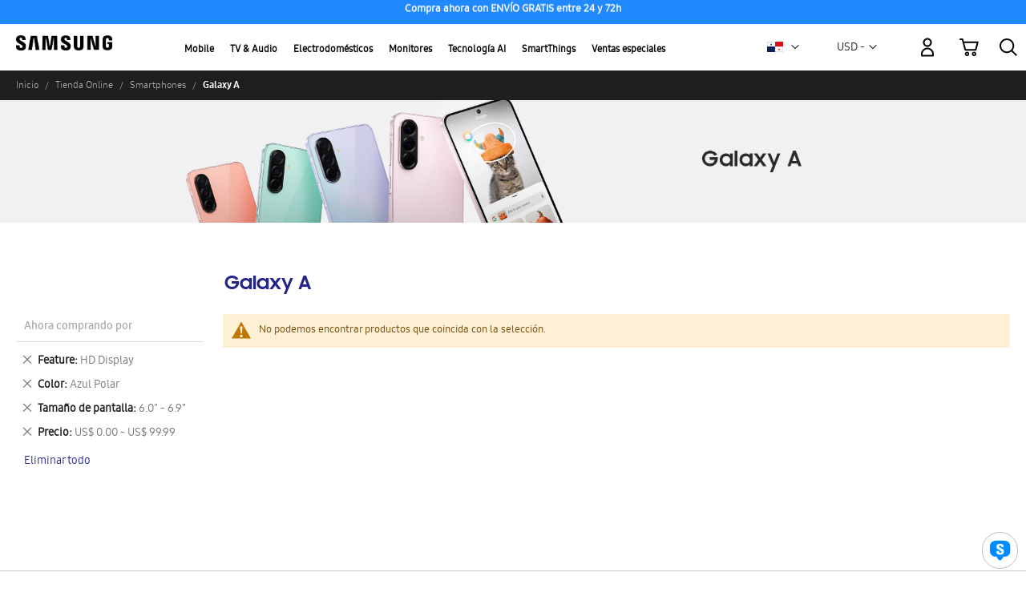

--- FILE ---
content_type: text/html; charset=UTF-8
request_url: https://shop.samsung.com/latin/pa/catalog/category/view/s/galaxy-a/id/33/?color=307&general_feature=382&price=0-100&smartphone_screen_size=15
body_size: 33036
content:
<!doctype html>
<html lang="es">
    <head >
        <script>
    var LOCALE = 'es\u002DES';
    var BASE_URL = 'https\u003A\u002F\u002Fshop.samsung.com\u002Flatin\u002Fpa\u002F';
    var require = {
        'baseUrl': 'https\u003A\u002F\u002Fshop.samsung.com\u002Flatin\u002Fpub\u002Fstatic\u002Fversion1768482564\u002Ffrontend\u002FSamsung\u002Fbase\u002Fes_ES'
    };</script><script>
    (function() {
        'use strict';
        window.digitalData = {
            page: {
                pageInfo: {
                    siteCode: 'pa',
                    siteSection: 'shop',
                    pageURL: window.location.href,
                    pageTrack: '',
                    currencyCode: 'USD'
                },
                pathIndicator: {
                    depth_2: '',
                    depth_3: '',
                    depth_4: '',
                    depth_5: ''
                }
            },
            user: {
                loginStatus: 'logged out'
            },
            ecommerce: {
                transactionId: '',
                transaction: {
                    addServiceFlag: 'trade-in_no:samsung-mobile-care_no:upgrade-programme_no:warranty_no',
                    promotionFlag: 'no',
                    couponFlag: 'no',
                    pointFlag: 'no',
                },
                transactionProducts: [],
                //transactionTotal: ''
            }
        };
    })();
</script>
        <meta charset="utf-8"/>
<meta name="title" content="Celulares | Galaxy A | Tienda Samsung Panamá"/>
<meta name="description" content="Compra celulares Galaxy A en la tienda oficial Samsung Panamá. ¡Explora la última tecnología y calidad garantizada! Haz clic y renueva tu móvil ahora."/>
<meta name="keywords" content="Galaxy, Smartphones, Celulares, Teléfonos, Teléfonos celulares, Celular,  Smart Switch, TV, Televisión, QLED, Lifestyle tvs, The Serif, The Frame, The Sero, QLED 4K, QLED 8K, 8K TVs, 4K TVs,"/>
<meta name="robots" content="INDEX,FOLLOW"/>
<meta name="viewport" content="width=device-width, initial-scale=1"/>
<meta name="format-detection" content="telephone=no"/>
<title>Celulares | Galaxy A | Tienda Samsung Panamá</title>
<link  rel="stylesheet" type="text/css"  media="all" href="https://shop.samsung.com/latin/pub/static/version1768482564/frontend/Samsung/base/es_ES/mage/calendar.css" />
<link  rel="stylesheet" type="text/css"  media="all" href="https://shop.samsung.com/latin/pub/static/version1768482564/frontend/Samsung/base/es_ES/Rapicart_OwlCarousel/css/owl.carousel.css" />
<link  rel="stylesheet" type="text/css"  media="all" href="https://shop.samsung.com/latin/pub/static/version1768482564/frontend/Samsung/base/es_ES/css/styles-m.css" />
<link  rel="stylesheet" type="text/css"  media="all" href="https://shop.samsung.com/latin/pub/static/version1768482564/frontend/Samsung/base/es_ES/Amasty_Label/vendor/tooltipster/css/tooltipster.min.css" />
<link  rel="stylesheet" type="text/css"  media="all" href="https://shop.samsung.com/latin/pub/static/version1768482564/frontend/Samsung/base/es_ES/Magenest_RewardPoints/css/reward-landing.css" />
<link  rel="stylesheet" type="text/css"  media="all" href="https://shop.samsung.com/latin/pub/static/version1768482564/frontend/Samsung/base/es_ES/Magenest_RewardPoints/css/font-awesome.css" />
<link  rel="stylesheet" type="text/css"  media="all" href="https://shop.samsung.com/latin/pub/static/version1768482564/frontend/Samsung/base/es_ES/Mageplaza_Core/css/owl.carousel.css" />
<link  rel="stylesheet" type="text/css"  media="all" href="https://shop.samsung.com/latin/pub/static/version1768482564/frontend/Samsung/base/es_ES/Mageplaza_Core/css/owl.theme.css" />
<link  rel="stylesheet" type="text/css"  media="all" href="https://shop.samsung.com/latin/pub/static/version1768482564/frontend/Samsung/base/es_ES/Magezon_Core/css/styles.css" />
<link  rel="stylesheet" type="text/css"  media="all" href="https://shop.samsung.com/latin/pub/static/version1768482564/frontend/Samsung/base/es_ES/Magezon_Core/css/owlcarousel/owl.carousel.min.css" />
<link  rel="stylesheet" type="text/css"  media="all" href="https://shop.samsung.com/latin/pub/static/version1768482564/frontend/Samsung/base/es_ES/Magezon_Core/css/animate.css" />
<link  rel="stylesheet" type="text/css"  media="all" href="https://shop.samsung.com/latin/pub/static/version1768482564/frontend/Samsung/base/es_ES/Magezon_Core/css/fontawesome5.css" />
<link  rel="stylesheet" type="text/css"  media="all" href="https://shop.samsung.com/latin/pub/static/version1768482564/frontend/Samsung/base/es_ES/Magezon_Core/css/mgz_font.css" />
<link  rel="stylesheet" type="text/css"  media="all" href="https://shop.samsung.com/latin/pub/static/version1768482564/frontend/Samsung/base/es_ES/Magezon_Core/css/mgz_bootstrap.css" />
<link  rel="stylesheet" type="text/css"  media="all" href="https://shop.samsung.com/latin/pub/static/version1768482564/frontend/Samsung/base/es_ES/Magezon_Builder/css/openiconic.min.css" />
<link  rel="stylesheet" type="text/css"  media="all" href="https://shop.samsung.com/latin/pub/static/version1768482564/frontend/Samsung/base/es_ES/Magezon_Builder/css/styles.css" />
<link  rel="stylesheet" type="text/css"  media="all" href="https://shop.samsung.com/latin/pub/static/version1768482564/frontend/Samsung/base/es_ES/Magezon_Builder/css/common.css" />
<link  rel="stylesheet" type="text/css"  media="all" href="https://shop.samsung.com/latin/pub/static/version1768482564/frontend/Samsung/base/es_ES/Magezon_Newsletter/css/styles.css" />
<link  rel="stylesheet" type="text/css"  media="all" href="https://shop.samsung.com/latin/pub/static/version1768482564/frontend/Samsung/base/es_ES/Magezon_Core/css/magnific.css" />
<link  rel="stylesheet" type="text/css"  media="all" href="https://shop.samsung.com/latin/pub/static/version1768482564/frontend/Samsung/base/es_ES/Magezon_PageBuilder/css/styles.css" />
<link  rel="stylesheet" type="text/css"  media="all" href="https://shop.samsung.com/latin/pub/static/version1768482564/frontend/Samsung/base/es_ES/Magezon_PageBuilder/vendor/photoswipe/photoswipe.css" />
<link  rel="stylesheet" type="text/css"  media="all" href="https://shop.samsung.com/latin/pub/static/version1768482564/frontend/Samsung/base/es_ES/Magezon_PageBuilder/vendor/photoswipe/default-skin/default-skin.css" />
<link  rel="stylesheet" type="text/css"  media="all" href="https://shop.samsung.com/latin/pub/static/version1768482564/frontend/Samsung/base/es_ES/Magezon_PageBuilder/vendor/blueimp/css/blueimp-gallery.min.css" />
<link  rel="stylesheet" type="text/css"  media="all" href="https://shop.samsung.com/latin/pub/static/version1768482564/frontend/Samsung/base/es_ES/Magezon_PageBuilderIconBox/css/styles.css" />
<link  rel="stylesheet" type="text/css"  media="all" href="https://shop.samsung.com/latin/pub/static/version1768482564/frontend/Samsung/base/es_ES/Milople_Personalizedrich/css/lightbox.css" />
<link  rel="stylesheet" type="text/css"  media="all" href="https://shop.samsung.com/latin/pub/static/version1768482564/frontend/Samsung/base/es_ES/StripeIntegration_Payments/css/wallets.css" />
<link  rel="stylesheet" type="text/css"  media="all" href="https://shop.samsung.com/latin/pub/static/version1768482564/frontend/Samsung/base/es_ES/Amasty_Base/vendor/slick/amslick.min.css" />
<link  rel="stylesheet" type="text/css"  media="all" href="https://shop.samsung.com/latin/pub/static/version1768482564/frontend/Samsung/base/es_ES/Anowave_Ec/css/ec.css" />
<link  rel="stylesheet" type="text/css"  media="screen and (min-width: 768px)" href="https://shop.samsung.com/latin/pub/static/version1768482564/frontend/Samsung/base/es_ES/css/styles-l.css" />
<link  rel="stylesheet" type="text/css"  media="print" href="https://shop.samsung.com/latin/pub/static/version1768482564/frontend/Samsung/base/es_ES/css/print.css" />
<script  type="text/javascript"  src="https://shop.samsung.com/latin/pub/static/version1768482564/frontend/Samsung/base/es_ES/requirejs/require.js"></script>
<script  type="text/javascript"  src="https://shop.samsung.com/latin/pub/static/version1768482564/frontend/Samsung/base/es_ES/mage/requirejs/mixins.js"></script>
<script  type="text/javascript"  src="https://shop.samsung.com/latin/pub/static/version1768482564/frontend/Samsung/base/es_ES/requirejs-config.js"></script>
<script  type="text/javascript"  src="https://shop.samsung.com/latin/pub/static/version1768482564/frontend/Samsung/base/es_ES/Anowave_Ec/js/ec.js"></script>
<script  type="text/javascript"  src="https://shop.samsung.com/latin/pub/static/version1768482564/frontend/Samsung/base/es_ES/Rapicart_DynamicTagManagement/js/dtm_header.js"></script>
<script  type="text/javascript"  src="https://shop.samsung.com/latin/pub/static/version1768482564/frontend/Samsung/base/es_ES/Rapicart_AzulPayment/js/cookie-browser-data.js"></script>
<script  type="text/javascript"  src="https://shop.samsung.com/latin/pub/static/version1768482564/frontend/Samsung/base/es_ES/Milople_Personalizedrich/js/responsiveslides.js"></script>
<script  type="text/javascript"  src="https://shop.samsung.com/latin/pub/static/version1768482564/frontend/Samsung/base/es_ES/Milople_Personalizedrich/js/cart-mini.js"></script>
<script  type="text/javascript"  src="https://shop.samsung.com/latin/pub/static/version1768482564/frontend/Samsung/base/es_ES/Milople_Personalizedrich/js/ntc.js"></script>
<script  type="text/javascript"  src="https://shop.samsung.com/latin/pub/static/version1768482564/frontend/Samsung/base/es_ES/Rapicart_DynamicTagManagement/js/category.js"></script>
<script  type="text/javascript"  src="https://shop.samsung.com/latin/pub/static/version1768482564/frontend/Samsung/base/es_ES/Rapicart_RatesAndReviews/js/list-reviews-xml.js"></script>
<script  type="text/javascript"  src="https://code.jquery.com/jquery-1.12.4.min.js"></script>
<link rel="preload" as="font" crossorigin="anonymous" href="https://shop.samsung.com/latin/pub/static/version1768482564/frontend/Samsung/base/es_ES/fonts/opensans/light/opensans-300.woff2" />
<link rel="preload" as="font" crossorigin="anonymous" href="https://shop.samsung.com/latin/pub/static/version1768482564/frontend/Samsung/base/es_ES/fonts/opensans/regular/opensans-400.woff2" />
<link rel="preload" as="font" crossorigin="anonymous" href="https://shop.samsung.com/latin/pub/static/version1768482564/frontend/Samsung/base/es_ES/fonts/opensans/semibold/opensans-600.woff2" />
<link rel="preload" as="font" crossorigin="anonymous" href="https://shop.samsung.com/latin/pub/static/version1768482564/frontend/Samsung/base/es_ES/fonts/opensans/bold/opensans-700.woff2" />
<link rel="preload" as="font" crossorigin="anonymous" href="https://shop.samsung.com/latin/pub/static/version1768482564/frontend/Samsung/base/es_ES/fonts/Luma-Icons.woff2" />
<link  rel="canonical" href="https://shop.samsung.com/latin/pa/shop/smartphones/galaxy-a.html" />
<link  rel="icon" type="image/x-icon" href="https://shop.samsung.com/latin/pub/media/favicon/stores/44/ssgFavicon_1__1_2.png" />
<link  rel="shortcut icon" type="image/x-icon" href="https://shop.samsung.com/latin/pub/media/favicon/stores/44/ssgFavicon_1__1_2.png" />
<script src="https://assets.adobedtm.com/72afb75f5516/4a3234c3636d/launch-418718b964d2.min.js" async>
</script>



<meta name="google-site-verification"
content="HZBwtZihk8nU9IkMcc5i0tzOqQHlHee5H2d2xLARbIA" />        <!-- BEGIN GOOGLE ANALYTICS CODE -->
<script type="text/x-magento-init">
{
    "*": {
        "Magento_GoogleAnalytics/js/google-analytics": {
            "isCookieRestrictionModeEnabled": 0,
            "currentWebsite": 41,
            "cookieName": "user_allowed_save_cookie",
            "ordersTrackingData": [],
            "pageTrackingData": {"optPageUrl":"","isAnonymizedIpActive":false,"accountId":"G-E4K5XHQTPY"}        }
    }
}
</script>
<!-- END GOOGLE ANALYTICS CODE -->
    <script type="text/x-magento-init">
        {
            "*": {
                "Magento_PageCache/js/form-key-provider": {
                    "isPaginationCacheEnabled":
                        0                }
            }
        }
    </script>
<style>
	.ec-gtm-cookie-directive > div { background: #ffffff; color: #000000; -webkit-border-radius: 8px; -moz-border-radius: 8px; -ms-border-radius: 8px; -o-border-radius: 8px; border-radius: 8px;  }
	.ec-gtm-cookie-directive > div > div > div a.action.accept,
    .ec-gtm-cookie-directive > div > div > div a.action.accept-all { color: #8bc53f; }
	.ec-gtm-cookie-directive > div > div > div .ec-gtm-cookie-directive-note-toggle { color: #8bc53f; }
    .ec-gtm-cookie-directive-segments { background: #ffffff; }
    .ec-gtm-cookie-directive-segments > div input[type="checkbox"] + label:before { border:1px solid #000000; }  
</style>
<script data-ommit="true">

	window.dataLayer = window.dataLayer || [];

	
	window.AEC = window.AEC || { version: "103.1.7"	};

	
	AEC.Const =
	{
		TIMING_CATEGORY_ADD_TO_CART:		'Add To Cart Time',
		TIMING_CATEGORY_REMOVE_FROM_CART:	'Remove From Cart Time',
		TIMING_CATEGORY_PRODUCT_CLICK:		'Product Detail Click Time',
		TIMING_CATEGORY_CHECKOUT:			'Checkout Time',
		TIMING_CATEGORY_CHECKOUT_STEP:		'Checkout Step Time',
		TIMING_CATEGORY_PRODUCT_WISHLIST:	'Add to Wishlist Time',
		TIMING_CATEGORY_PRODUCT_COMPARE:	'Add to Compare Time'
	};

	AEC.Const.URL 					= 'https://shop.samsung.com/latin/pa/';
	AEC.Const.VARIANT_DELIMITER 	= '-';
	AEC.Const.VARIANT_DELIMITER_ATT = ':';

	
	AEC.Const.CHECKOUT_STEP_SHIPPING 	= 1;
	AEC.Const.CHECKOUT_STEP_PAYMENT  	= 2;
	AEC.Const.CHECKOUT_STEP_ORDER  		= 3;

	
	AEC.Const.DIMENSION_SEARCH = 18;

	
	AEC.Const.COOKIE_DIRECTIVE 								= false;
	AEC.Const.COOKIE_DIRECTIVE_SEGMENT_MODE 				= false;
	AEC.Const.COOKIE_DIRECTIVE_SEGMENT_MODE_EVENTS			= ["cookieConsentGranted"];
	AEC.Const.COOKIE_DIRECTIVE_CONSENT_GRANTED_EVENT 		= "cookieConsentGranted";
	AEC.Const.COOKIE_DIRECTIVE_CONSENT_DECLINE_EVENT 		= "cookieConsentDeclined";

	
	AEC.Const.COOKIE_DIRECTIVE_CONSENT_GRANTED = AEC.CookieConsent.getConsent("cookieConsentGranted");

	
	AEC.Const.CATALOG_CATEGORY_ADD_TO_CART_REDIRECT_EVENT = "catalogCategoryAddToCartRedirect";

	
	AEC.Message =
	{
		confirm: 			 true,
		confirmRemoveTitle:  "¿Seguro que quiere continuar?",
		confirmRemove: 		 "¿Seguro que desea eliminar este artículo del carrito de la compra?"
	};

	AEC.storeName 			= "Panamá";
	AEC.currencyCode	 	= "USD";
	AEC.useDefaultValues 	= false;
	AEC.facebook 			= false;
	AEC.facebookInitParams 	= [];

	
	AEC.SUPER = [];

	
	AEC.CONFIGURABLE_SIMPLES = [];

	
	AEC.BUNDLE = {"bundles":[],"options":[]};

	
	AEC.localStorage = true;

	
	AEC.summary = false;

	
	AEC.reset = false;

</script>
<script data-ommit="true">

    (summary =>
    {
    	if (summary)
    	{
        	let getSummary = (event) =>
        	{
            	AEC.Request.post("https:\/\/shop.samsung.com\/latin\/pa\/datalayer\/index\/cart\/",{ event:event }, (response) =>
            	{
                	dataLayer.push(response);
               	});
            };

            ['ec.cookie.remove.item.data','ec.cookie.update.item.data','ec.cookie.add.data'].forEach(event =>
            {
            	AEC.EventDispatcher.on(event, (event =>
            	{
                	return () =>
                	{
                    	setTimeout(() => { getSummary(event); }, 2000);
                    };
                })(event));
            });
    	}
    })(AEC.summary);

</script>
<script data-ommit="true">

    /* Dynamic remarketing */
    window.google_tag_params = window.google_tag_params || {};

    /* Default pagetype */
    window.google_tag_params.ecomm_pagetype = 'category';

    /* Grouped products collection */
    window.G = [];

    /**
     * Global revenue
     */
    window.revenue = 0;

    /**
     * DoubleClick
     */
    window.DoubleClick =
        {
            DoubleClickRevenue:	 	0,
            DoubleClickTransaction: 0,
            DoubleClickQuantity: 	0
        };

    
    AEC.Cookie.visitor({"visitorLoginState":"Logged out","visitorLifetimeValue":0,"visitorExistingCustomer":"No \t","visitorType":"NOT LOGGED IN","currentStore":"Panamá"}).push(dataLayer, false);

    
    dataLayer.push({ pageType: "category"});

</script>


<!-- Google Tag Manager -->
<script>
    var isApp = navigator.userAgent.includes("SamsungWebView");
    console.log('isApp: ' + isApp);
    if (isApp) {
        (function(w,d,s,l,i){w[l]=w[l]||[];w[l].push({'gtm.start': new Date().getTime(),event:'gtm.js'}
);var f=d.getElementsByTagName(s)[0],
j=d.createElement(s),dl=l!='dataLayer'?'&l='+l:'';j.async=true;j.src=
'https://www.googletagmanager.com/gtm.js?id='+i+dl;f.parentNode.insertBefore(j,f);
})(window,document,'script','dataLayer','GTM-PCNTX6JN');    } else {
        (function(w,d,s,l,i){w[l]=w[l]||[];w[l].push({'gtm.start':
new Date().getTime(),event:'gtm.js'});var f=d.getElementsByTagName(s)[0],
j=d.createElement(s),dl=l!='dataLayer'?'&l='+l:'';j.async=true;j.src=
'https://www.googletagmanager.com/gtm.js?id='+i+dl;f.parentNode.insertBefore(j,f);
})(window,document,'script','dataLayer','GTM-MTHLWZT');    }
</script>
<!-- End Google Tag Manager -->
<script data-ommit="true">

    </script>
<script data-ommit="true">AEC.Bind.apply({"performance":false})</script>
<style>
	@media (min-width: 1260px) {
		.magezon-builder .mgz-container {width: 1260px;}
	}
	</style>

<style>
    .ammenu-nav-sections.-hamburger,
    .ammenu-menu-wrapper.-desktop,
    .ammenu-menu-wrapper.-hamburger-top,
    .ammenu-nav-sections .ammenu-title,
    .ammenu-main-container .ambrands-popup-filter {
        background: #F4F4F4 !important;
    }

    .ammenu-nav-sections .ammenu-title.active {
        background: #FFFFFF !important;
    }

    .ammenu-menu-wrapper.-desktop .ammenu-item.-main > .ammenu-link,
    .ammenu-menu-wrapper.-hamburger-top .ammenu-item.-main .ammenu-link,
    .ammenu-nav-sections .ammenu-title > .ammenu-link {
        //color: #363636 !important;
        color: black;
    }

    .ammenu-menu-wrapper.-desktop .ammenu-submenu-container .ammenu-link,
    .ammenu-menu-wrapper.-desktop .ammenu-submenu-container,
    .ammenu-menu-wrapper.-desktop .ammenu-product-list .product-item-info *:not(.-nocolor):not(.swatch-option),
    .ammenu-menu-wrapper.-hamburger-top .ammenu-submenu-container,
    .ammenu-nav-sections.-hamburger .ammenu-submenu-container,
    .ammenu-menu-wrapper.-mobile .ammenu-link,
    .ammenu-nav-sections .ammenu-tabs-container > .ammenu-content,
    .ammenu-nav-sections .header.links li > a {
        color: #363636 !important;
    }

    .ammenu-main-container:not(.swatch-option, .ammenu-menu-header) {
        color: #363636 !important;
    }

    .ammenu-nav-sections.-accordion .ammenu-icon:focus:before,
    .ammenu-nav-sections.-accordion .ammenu-icon:focus:after,
    .ammenu-menu-wrapper.-mobile .ammenu-icon:focus:before,
    .ammenu-menu-wrapper.-mobile .ammenu-icom:focus:after {
        background-color: #1787E0 !important;
    }

    .nav-sections:not(.-drill) .ammenu-submenu[aria-selected="true"] ~ .ammenu-toggle .ammenu-icon:after,
    .nav-sections:not(.-drill) .ammenu-submenu[aria-selected="true"] ~ .ammenu-toggle .ammenu-icon:before {
        background-color: #1787E0 !important;
    }

    .nav-sections:not(.-drill) .ammenu-submenu[aria-selected='true'] ~ .ammenu-link {
        color: #1787E0 !important;
    }

    .ammenu-menu-wrapper.-desktop .ammenu-item.-main:hover > .ammenu-link {
        background-color: #0b0b0b;
        border-radius: 20px;
        color: white;
    }

    .ammenu-items .current,
    .ammenu-nav-sections .ammenu-items .ammenu-link.current,
    .ammenu-menu-wrapper .ammenu-items .ammenu-item.current > .ammenu-link,
    .ammenu-items .current > .ammenu-wrapper {
        color: #2088ff !important;
    }

    .ammenu-nav-sections.-accordion:not(.-hamburger) .ammenu-items .current > .ammenu-wrapper {
        color: #1787E0 !important;
    }

    .ammenu-menu-wrapper.-desktop .ammenu-submenu-container,
    .ammenu-menu-wrapper.-desktop.ammenu-item.-main:hover,
    .ammenu-menu-wrapper.-desktop .ammenu-link:not(.-level1) + .ammenu-item.-child,
    .ammenu-menu-wrapper.-hamburger-top .ammenu-submenu-container,
    .ammenu-nav-sections .ammenu-content,
    .ammenu-menu-wrapper.-mobile .ammenu-submenu,
    .ammenu-menu-wrapper.-mobile .ammenu-link.-main,
    .ammenu-main-container .brand-images .brands-letter .letter .title,
    .ammenu-nav-sections:not(.-hamburger) .ammenu-item.-drill-opened {
        background-color: #FFFFFF !important;
    }

    .ammenu-nav-sections.-hamburger:not(.-drill) .ammenu-submenu-container {

    }

    .-drill-opened .ammenu-toggle .ammenu-icon:not(.-small),
    .-drill-opened .ammenu-toggle .ammenu-icon:before,
    .-drill-opened .ammenu-toggle .ammenu-icon:after,
    .-drill-opened > .ammenu-arrow {
        background: #363636 !important;
    }

    .ammenu-nav-sections .ammenu-link,
    .ammenu-nav-sections .ammenu-link.-main,
    .ammenu-nav-sections .ammenu-menu-header{
        //color: #363636 !important;
    }

    .ammenu-menu-wrapper .ammenu-icon:after,
    .ammenu-menu-wrapper .ammenu-icon:before,
    .ammenu-menu-wrapper .ammenu-icon.-small.-down:before,
    .ammenu-menu-wrapper .ammenu-submenu.-collapsed + .ammenu-toggle .ammenu-icon:before,
    .ammenu-menu-wrapper  .ammenu-arrow:before,
    .ammenu-menu-wrapper  .ammenu-arrow:after {
        background: #363636 !important;
    }

        
    .ammenu-main-container .ambrands-list-popup {
            background: #ffffff !important;
    }

    .ammenu-main-container .ambrands-popup-filter .ambrands-letter.-disabled {
            background: #ffffff !important;
    }

    .ammenu-menu-wrapper.-desktop .ammenu-link:hover > .ammenu-wrapper,
    .ammenu-menu-wrapper.-desktop .ammenu-link.-hovered > .ammenu-wrapper,
    .ammenu-menu-wrapper.-mobile .ammenu-link.-level2:hover,
    .ammenu-menu-wrapper.-hamburger-top .ammenu-item:hover .ammenu-link,
    .ammenu-nav-sections.-accordion .ammenu-item:hover > .ammenu-link,
    .ammenu-nav-sections.-hamburger .ammenu-link:hover .ammenu-wrapper {
        //color: #1787E0 !important;
    }

    .ammenu-menu-welcome,
    .ammenu-menu-wrapper.-desktop .ammenu-main-container .ammenu-link.-level1:hover:before,
    .ammenu-menu-wrapper.-desktop .ammenu-categories-container .ammenu-arrow,
    .ammenu-menu-wrapper.-desktop .ammenu-categories-container .ammenu-arrow:before,
    .ammenu-menu-wrapper.-desktop .ammenu-categories-container .ammenu-arrow:after {
        background: #1787E0 !important;
        border-color: #1787E0 !important;
    }

    .ammenu-menu-wrapper.-hamburger .ammenu-wrapper a:hover {
        border-color: #1787E0 !important;
    }

    .ammenu-menu-toggle .ammenu-icon {
        border-color: #757575 !important;
    }

    .ammenu-menu-close-btn {
        color: #757575 !important;
    }

    .ammenu-nav-sections.-hamburger .ammenu-menu-welcome .message{
        color: #F4F4F4 !important;
    }
</style>
    <style>.pi3x415-s{padding:0!important;margin:0!important}.mgz-element.pi3x415 .mgz-carousel #pi3x415-slider-item0 .slide-caption1 .slide-text{font-size:13px;font-weight:bold;color:#ffffff}.mgz-element.pi3x415 .mgz-carousel #pi3x415-slider-item0 .item-content{text-align:left}.mgz-element.pi3x415 .mgz-carousel #pi3x415-slider-item1 .slide-caption1 .slide-text{font-size:13px;font-weight:bold;color:#ffffff}.mgz-element.pi3x415 .mgz-carousel #pi3x415-slider-item1 .item-content{text-align:left}.mgz-element.pi3x415 .mgz-carousel #pi3x415-slider-item2 .slide-caption1 .slide-text{font-size:13px;font-weight:bold;color:#ffffff}.tlysdna-s{padding:0!important;margin:0!important}.ba4jalt-s{padding:0!important;margin:0!important;background-color:#2089ff !important}.tlysdna>.mgz-element-inner{padding:0;margin:0}</style></head>
    <body data-container="body"
          data-mage-init='{"loaderAjax": {}, "loader": { "icon": "https://shop.samsung.com/latin/pub/static/version1768482564/frontend/Samsung/base/es_ES/images/loader-2.gif"}}'
        id="html-body" class="page-with-filter page-products categorypath-shop-smartphones-galaxy-a category-galaxy-a catalog-category-view page-layout-2columns-left">
        

<script type="text/x-magento-init">
    {
        "*": {
            "Magento_PageBuilder/js/widget-initializer": {
                "config": {"[data-content-type=\"slider\"][data-appearance=\"default\"]":{"Magento_PageBuilder\/js\/content-type\/slider\/appearance\/default\/widget":false},"[data-content-type=\"map\"]":{"Magento_PageBuilder\/js\/content-type\/map\/appearance\/default\/widget":false},"[data-content-type=\"row\"]":{"Magento_PageBuilder\/js\/content-type\/row\/appearance\/default\/widget":false},"[data-content-type=\"tabs\"]":{"Magento_PageBuilder\/js\/content-type\/tabs\/appearance\/default\/widget":false},"[data-content-type=\"slide\"]":{"Magento_PageBuilder\/js\/content-type\/slide\/appearance\/default\/widget":{"buttonSelector":".pagebuilder-slide-button","showOverlay":"hover","dataRole":"slide"}},"[data-content-type=\"banner\"]":{"Magento_PageBuilder\/js\/content-type\/banner\/appearance\/default\/widget":{"buttonSelector":".pagebuilder-banner-button","showOverlay":"hover","dataRole":"banner"}},"[data-content-type=\"buttons\"]":{"Magento_PageBuilder\/js\/content-type\/buttons\/appearance\/inline\/widget":false},"[data-content-type=\"products\"][data-appearance=\"carousel\"]":{"Magento_PageBuilder\/js\/content-type\/products\/appearance\/carousel\/widget":false}},
                "breakpoints": {"desktop":{"label":"Desktop","stage":true,"default":true,"class":"desktop-switcher","icon":"Magento_PageBuilder::css\/images\/switcher\/switcher-desktop.svg","conditions":{"min-width":"1024px"},"options":{"products":{"default":{"slidesToShow":"5"}}}},"tablet":{"conditions":{"max-width":"1024px","min-width":"768px"},"options":{"products":{"default":{"slidesToShow":"4"},"continuous":{"slidesToShow":"3"}}}},"mobile":{"label":"Mobile","stage":true,"class":"mobile-switcher","icon":"Magento_PageBuilder::css\/images\/switcher\/switcher-mobile.svg","media":"only screen and (max-width: 768px)","conditions":{"max-width":"768px","min-width":"640px"},"options":{"products":{"default":{"slidesToShow":"3"}}}},"mobile-small":{"conditions":{"max-width":"640px"},"options":{"products":{"default":{"slidesToShow":"2"},"continuous":{"slidesToShow":"1"}}}}}            }
        }
    }
</script>

<div class="cookie-status-message" id="cookie-status">
    The store will not work correctly when cookies are disabled.</div>
<script type="text&#x2F;javascript">document.querySelector("#cookie-status").style.display = "none";</script>
<script type="text/x-magento-init">
    {
        "*": {
            "cookieStatus": {}
        }
    }
</script>

<script type="text/x-magento-init">
    {
        "*": {
            "mage/cookies": {
                "expires": null,
                "path": "\u002Flatin",
                "domain": ".shop.samsung.com",
                "secure": true,
                "lifetime": "3600"
            }
        }
    }
</script>
    <noscript>
        <div class="message global noscript">
            <div class="content">
                <p>
                    <strong>Parece que JavaScript está deshabilitado en tu navegador.</strong>
                    <span>
                        Para obtener la mejor experiencia en nuestro sitio, asegúrate de activar Javascript en tu navegador.                    </span>
                </p>
            </div>
        </div>
    </noscript>

<script>
    window.cookiesConfig = window.cookiesConfig || {};
    window.cookiesConfig.secure = true;
</script><script>    require.config({
        map: {
            '*': {
                wysiwygAdapter: 'mage/adminhtml/wysiwyg/tiny_mce/tinymce5Adapter'
            }
        }
    });</script><script>
    require.config({
        paths: {
            googleMaps: 'https\u003A\u002F\u002Fmaps.googleapis.com\u002Fmaps\u002Fapi\u002Fjs\u003Fv\u003D3\u0026key\u003DAIzaSyD2BCWHu_K5Bo8XOrGjof\u002DpT2zIIyjjHAg'
        },
        config: {
            'Magento_PageBuilder/js/utils/map': {
                style: ''
            },
            'Magento_PageBuilder/js/content-type/map/preview': {
                apiKey: 'AIzaSyD2BCWHu_K5Bo8XOrGjof\u002DpT2zIIyjjHAg',
                apiKeyErrorMessage: 'You\u0020must\u0020provide\u0020a\u0020valid\u0020\u003Ca\u0020href\u003D\u0027https\u003A\u002F\u002Fshop.samsung.com\u002Flatin\u002Fpa\u002Fadminhtml\u002Fsystem_config\u002Fedit\u002Fsection\u002Fcms\u002F\u0023cms_pagebuilder\u0027\u0020target\u003D\u0027_blank\u0027\u003EGoogle\u0020Maps\u0020API\u0020key\u003C\u002Fa\u003E\u0020to\u0020use\u0020a\u0020map.'
            },
            'Magento_PageBuilder/js/form/element/map': {
                apiKey: 'AIzaSyD2BCWHu_K5Bo8XOrGjof\u002DpT2zIIyjjHAg',
                apiKeyErrorMessage: 'You\u0020must\u0020provide\u0020a\u0020valid\u0020\u003Ca\u0020href\u003D\u0027https\u003A\u002F\u002Fshop.samsung.com\u002Flatin\u002Fpa\u002Fadminhtml\u002Fsystem_config\u002Fedit\u002Fsection\u002Fcms\u002F\u0023cms_pagebuilder\u0027\u0020target\u003D\u0027_blank\u0027\u003EGoogle\u0020Maps\u0020API\u0020key\u003C\u002Fa\u003E\u0020to\u0020use\u0020a\u0020map.'
            },
        }
    });
</script>

<script>
    require.config({
        shim: {
            'Magento_PageBuilder/js/utils/map': {
                deps: ['googleMaps']
            }
        }
    });
</script>
<noscript id="gtm-noscript"></noscript>

<script>
    (function() {
        //var gtmId = navigator.userAgent.includes("AppWebView") ? "GTM-YYYYYYY" : "GTM-XXXXXXX";
        var isAppNoScript = navigator.userAgent.includes("SamsungWebView");
        console.log('isAppNoScript: ' + isAppNoScript);

        // Create the noscript iframe dynamically
        var noscriptContentApp = `<!-- Google Tag Manager (noscript) -->
<noscript><iframe src="https://www.googletagmanager.com/ns.html?id=GTM-PCNTX6JN"
height="0" width="0" style="display:none;visibility:hidden"></iframe></noscript>
<!-- End Google Tag Manager (noscript) -->`;
        var noscriptContentWeb = `<!-- Google Tag Manager (noscript) -->
<noscript><iframe src="https://www.googletagmanager.com/ns.html?id=GTM-MTHLWZT"
height="0" width="0" style="display:none;visibility:hidden"></iframe></noscript>
<!-- End Google Tag Manager (noscript) -->`;

        // Insert it into the noscript tag
        //document.getElementById('gtm-noscript').innerHTML = isAppNoScript ? noscriptContentApp : noscriptContentWeb;
        // Insert noscript fallback
        var noscriptElement = document.createElement("noscript");
        noscriptElement.innerHTML = isAppNoScript ? noscriptContentApp : noscriptContentWeb;
        document.body.appendChild(noscriptElement);
    })();
</script>
<!--
	Examples :
		Shop Home
		<input id="pageTrack" name="pageTrack" type="hidden" value="shop home/>

		Shop Category
		<input id="pageTrack" name="pageTrack" type="hidden" value="shop category/>

		Shop Detail (Specific Product or Product Series)
x		<input id="pageTrack" name="pageTrack" type="hidden" value="shop detail”/>

		Shop Cart / Checkout
		<input id="pageTrack" name="pageTrack" type="hidden" value="shop cart”/>

		Order success page
		<input id="pageTrack" name="pageTrack" type="hidden" value="shop order confirmation”/>

		FAQ / Help -- faq
		<input id="pageTrack" name="pageTrack" type="hidden" value="shop help”/>

		My Samsung / Account -- customer
		<input id="pageTrack" name="pageTrack" type="hidden" value="shop my samsung”/>

		Event / Campaign
x		<input id="pageTrack" name="pageTrack" type="hidden" value="shop offer”/>

		My account
		<input id="pageTrack" name="pageTrack" type="hidden" value="shop my account”/>

		error page
def		<input id="pageTrack" name="pageTrack" type="hidden" value="shop error”/>
-->

<script>
    require([
        'jquery'
    ], function ($) {
		var pathname = window.location.pathname.slice(1);
		var pathname_parts = pathname.split('/');
		
		var pageTrack = "";
		
		if (2 in pathname_parts && pathname_parts[2]) {
			switch (pathname_parts[2]) {
				case 'checkout':
					pageTrack = "shop cart";
					if (pathname_parts[3] == 'onepage') {
						if (pathname_parts[4] == 'success') {
                            pageTrack = "shop order confirmation";
                        }
                    }
					break;
                    
				case 'customer':
				case 'sales':
                    pageTrack = "shop my account";
                    break;
                    
                case 'faq':
                    pageTrack = "shop help";
                    break;
                    
                case 'shop':
                    pageTrack = "shop category";
                    break;

                case 'catalogsearch':
                    pageTrack = "shop search";
                    break;

				default:
                    pageTrack = "shop category";
			}
		} else {
			pageTrack = "shop home";
		}
		
		$('#pageTrack').val(pageTrack);
    });
</script>

<input id="pageTrack" name="pageTrack" type="hidden" value="" />
<div class="widget block block-static-block">
    <div class="magezon-builder magezon-builder-preload"><div class="ba4jalt mgz-element mgz-element-row mgz-animated fadeIn top_banner full_width_row_content_no_paddings"><div class="mgz-element-inner ba4jalt-s"><div data-background-type="image" data-parallax-image-background-position="center top" class="mgz-parallax ba4jalt-p"><div class="mgz-parallax-inner"></div></div><div class="inner-content "><div class="tlysdna mgz-element mgz-element-column mgz-col-xs-12"><div class="mgz-element-inner tlysdna-s"><div class="pi3x415 mgz-element mgz-child mgz-element-slider"><div class="mgz-element-inner pi3x415-s"><div id="176898768869709c28766bd" class="mgz-carousel owl-carousel mgz-carousel-nav-position-center_split mgz-carousel-nav-size-normal" data-slider_height="28"><div id="pi3x415-slider-item0" class="item mgz-carousel-item " style="background-image:url()"><a href="https://shop.samsung.com/latin/pa/shop/smartphones/galaxyz.html" class="overlay-link" title="" ></a> <div class="item-content-wrapper mgz-flex-position-middle-center"><div class="item-content"><div class="slide-caption1 slide-animation" ><h3 class="slide-text" data-inline-fontsize="true" data-fontsize="13" data-inline-lineheight="true" data-lineheight="38" >Descubre los Nuevos Galaxy Z Fold7 | Flip7</h3></div></div></div><div class="slide-background slide-background-image"></div></div><div id="pi3x415-slider-item1" class="item mgz-carousel-item " style="background-image:url()"><div class="item-content-wrapper mgz-flex-position-middle-center"><div class="item-content"><div class="slide-caption1 slide-animation" ><h3 class="slide-text" data-inline-fontsize="true" data-fontsize="13" data-inline-lineheight="true" data-lineheight="38" >Compra ahora con ENVÍO GRATIS entre 24 y 72h</h3></div></div></div><div class="slide-background slide-background-image"></div></div><div id="pi3x415-slider-item2" class="item mgz-carousel-item " style="background-image:url()"><div class="item-content-wrapper mgz-flex-position-middle-center"><div class="item-content"><div class="slide-caption1 slide-animation" ><h3 class="slide-text" data-inline-fontsize="true" data-fontsize="13" data-inline-lineheight="true" data-lineheight="38" >Compra hasta en 36 cuotas a 0% interes con BAC</h3></div></div></div><div class="slide-background slide-background-image"></div></div></div><script>
	require(['jquery', 'Magezon_PageBuilder/js/slider'], function($) {
		$('#176898768869709c28766bd').sliders({"nav":false,"dots":false,"autoplayHoverPause":false,"autoplay":true,"autoplayTimeout":"5000","lazyLoad":false,"loop":true,"margin":0,"autoHeight":false,"rtl":false,"center":false,"slideBy":1,"animateIn":"slideInUp","animateOut":"slideOutUp","stagePadding":0});
	})
</script></div></div></div></div></div></div></div></div></div>
<div class="page-wrapper"><header class="page-header"><div class="header content"><span data-ammenu-js="menu-toggle"
      data-an-tr="gnb-open"
      class="ammenu-menu-toggle"
>
    <span class="ammenu-icon"></span>
    <span class="ammenu-icon"></span>
    <span class="ammenu-icon"></span>
</span>
<span data-action="toggle-nav" class="action nav-toggle"><span>Toggle Nav</span></span>
<a
    class="logo"
    href="https://shop.samsung.com/latin/pa/"
    title="Tienda&#x20;Samsung&#x20;Panam&#xE1;"
    aria-label="store logo"
    data-an-tr="gnb-menu"
    data-an-la="logo"
>
    <img src="https://shop.samsung.com/latin/pub/media/logo/default/logo.png"
         title="Tienda&#x20;Samsung&#x20;Panam&#xE1;"
         alt="Tienda&#x20;Samsung&#x20;Panam&#xE1;"
            width="120"            height="20"    />
</a>
<script type="text/x-magento-init">
        {
            ".widget-product-carousel": {
                "amastyProductSlider": {}
            }
        }
</script>
    <div class="ammenu-nav-sections nav-sections"
         data-mage-init='{"amastyMenuOpenType":{
            "openType": "accordion",
            "hamburgerStatus": "0"
            }}'
         data-ammenu-js='nav-sections'>
                <div class="ammenu-tabs-container"
             data-ammenu-js="tabs-container"
             data-mage-init='{&quot;tabs&quot;:{&quot;openedState&quot;:&quot;active&quot;}}'>
                                                                <div class="ammenu-title" data-role="collapsible">
                        <a class="ammenu-link"
                           title="Menu"
                           data-toggle="switch"
                           href="#store.menu">
                            Menu                        </a>
                    </div>
                    <div class="ammenu-content" id="store.menu" data-role="content">
                        
<section class="ammenu-menu-wrapper -mobile"
         data-ammenu-js="mobile-menu">
    <nav class="ammenu-main-container" data-ammenu-js="tab-content">
        <ul class="ammenu-items" data-ammenu-js="menu-items">
                            <li class="ammenu-item category-item -main nav-1" data-ammenu-js="item">

                                        
                    <a href="https://shop.samsung.com/latin/pa/shop/smartphones.html"
                       class="ammenu-link -main -parent                       "
                       data-an-tr="gnb-menu"
                       data-an-la="mobile"
                    >
                        <span class="ammenu-wrapper">Mobile</span>
                    </a>
                                            <div class="ammenu-submenu-container ammenu-submenu" data-ammenu-js="collapse-content">
                            <div class="ammenu-categories-container ammenu-categories"><ul class="ammenu-item -child -col" ><li class="ammenu-wrapper category-item nav-1-1" ><span class="ammenu-arrow" data-ammenu-js="submenu-toggle"></span>
                    <a href="https://shop.samsung.com/latin/pa/shop/smartphones.html" title="Smartphones" class="ammenu-link -level1 " data-an-tr="gnb-menu" data-an-la="mobile:smartphones"><div class="ammenu-sub-wrapper"><span class="ammenu-wrapper">Smartphones</span></div></a><ul class="ammenu-item -child sub-item sub-item-2" ><li class="ammenu-wrapper sub-category-item nav-1-1-1" >
                    <a href="https://shop.samsung.com/latin/pa/shop/smartphones/galaxyz.html" title="Galaxy Z" class="ammenu-link -level2 " data-an-tr="gnb-menu" data-an-la="mobile:smartphones:galaxy z"><div class="ammenu-sub-wrapper"><img class='ammenu-image' src='https://shop.samsung.com/latin/pub/media/catalog/category/Serie-Z_1_4.png'><span class="ammenu-wrapper">Galaxy Z</span></div></a></li><li class="ammenu-wrapper sub-category-item nav-1-1-2" >
                    <a href="https://shop.samsung.com/latin/pa/shop/smartphones/galaxy-s.html" title="Galaxy S" class="ammenu-link -level2 " data-an-tr="gnb-menu" data-an-la="mobile:smartphones:galaxy s"><div class="ammenu-sub-wrapper"><img class='ammenu-image' src='https://shop.samsung.com/latin/pub/media/catalog/category/S25SERIES-3_1_2.png'><span class="ammenu-wrapper">Galaxy S</span></div></a></li><li class="ammenu-wrapper sub-category-item nav-1-1-3" >
                    <a href="https://shop.samsung.com/latin/pa/shop/smartphones/galaxy-a.html" title="Galaxy A" class="ammenu-link -level2 " data-an-tr="gnb-menu" data-an-la="mobile:smartphones:galaxy a"><div class="ammenu-sub-wrapper"><img class='ammenu-image' src='https://shop.samsung.com/latin/pub/media/catalog/category/A56-A36-A26_v2_1__5_9_2.png'><span class="ammenu-wrapper">Galaxy A</span></div></a></li><li class="ammenu-wrapper sub-category-item nav-1-1-4" >
                    <a href="https://www.samsung.com/latin/smartphones/compare/" title="Compara" class="ammenu-link -level2 " data-an-tr="gnb-menu" data-an-la="mobile:smartphones:compara"><div class="ammenu-sub-wrapper"><img class='ammenu-image' src='https://shop.samsung.com/latin/pub/media/catalog/category/compara.png'><span class="ammenu-wrapper">Compara</span></div></a></li><li class="ammenu-wrapper sub-category-item nav-1-1-5" >
                    <a href="https://shop.samsung.com/latin/pa/shop/smartphones.html" title="Ver Todos" class="ammenu-link -level2 " data-an-tr="gnb-menu" data-an-la="mobile:smartphones:see all"><div class="ammenu-sub-wrapper"><img class='ammenu-image' src='https://shop.samsung.com/latin/pub/media/catalog/category/ver-todos-smartphones.png'><span class="ammenu-wrapper">Ver Todos</span></div></a></li></ul></li><li class="ammenu-wrapper category-item nav-1-2" ><span class="ammenu-arrow" data-ammenu-js="submenu-toggle"></span>
                    <a href="https://shop.samsung.com/latin/pa/shop/tablets.html" title="Tablets" class="ammenu-link -level1 " data-an-tr="gnb-menu" data-an-la="mobile:tablets"><div class="ammenu-sub-wrapper"><span class="ammenu-wrapper">Tablets</span></div></a><ul class="ammenu-item -child sub-item sub-item-2" ><li class="ammenu-wrapper sub-category-item nav-1-2-1" >
                    <a href="https://shop.samsung.com/latin/pa/shop/tablets/galaxy-tab-s.html" title="Galaxy Tab S" class="ammenu-link -level2 " data-an-tr="gnb-menu" data-an-la="mobile:tablets:galaxy tab s"><div class="ammenu-sub-wrapper"><img class='ammenu-image' src='https://shop.samsung.com/latin/pub/media/catalog/category/tabs11_1_1.png'><span class="ammenu-wrapper">Galaxy Tab S</span></div></a></li><li class="ammenu-wrapper sub-category-item nav-1-2-2" >
                    <a href="https://shop.samsung.com/latin/pa/shop/tablets/galaxy-tab-a.html" title="Galaxy Tab A" class="ammenu-link -level2 " data-an-tr="gnb-menu" data-an-la="mobile:tablets:galaxy tab a"><div class="ammenu-sub-wrapper"><img class='ammenu-image' src='https://shop.samsung.com/latin/pub/media/catalog/category/Galaxy-Tab-A_v2.png'><span class="ammenu-wrapper">Galaxy Tab A</span></div></a></li></ul></li><li class="ammenu-wrapper category-item nav-1-3" ><span class="ammenu-arrow" data-ammenu-js="submenu-toggle"></span>
                    <a href="https://shop.samsung.com/latin/pa/shop/wearables.html" title="Watches" class="ammenu-link -level1 " data-an-tr="gnb-menu" data-an-la="mobile:watches"><div class="ammenu-sub-wrapper"><span class="ammenu-wrapper">Watches</span></div></a><ul class="ammenu-item -child sub-item sub-item-2" ><li class="ammenu-wrapper sub-category-item nav-1-3-1" >
                    <a href="https://shop.samsung.com/latin/pa/shop/wearables/galaxy-watch.html" title="Galaxy Watch" class="ammenu-link -level2 " data-an-tr="gnb-menu" data-an-la="mobile:watches:galaxy watch"><div class="ammenu-sub-wrapper"><img class='ammenu-image' src='https://shop.samsung.com/latin/pub/media/catalog/category/watch-8-watches_10_1.png'><span class="ammenu-wrapper">Galaxy Watch</span></div></a></li><li class="ammenu-wrapper sub-category-item nav-1-3-2" >
                    <a href="https://shop.samsung.com/latin/pa/shop/wearables/galaxy-fit.html" title="Galaxy Fit" class="ammenu-link -level2 " data-an-tr="gnb-menu" data-an-la="mobile:watches:galaxy fit"><div class="ammenu-sub-wrapper"><img class='ammenu-image' src='https://shop.samsung.com/latin/pub/media/catalog/category/Fitness-Band--v2_2_1__3.jpg'><span class="ammenu-wrapper">Galaxy Fit</span></div></a></li><li class="ammenu-wrapper sub-category-item nav-1-3-3" >
                    <a href="https://www.samsung.com/latin/watches/compare/" title="Compara" class="ammenu-link -level2 " data-an-tr="gnb-menu" data-an-la="mobile:watches:compara"><div class="ammenu-sub-wrapper"><img class='ammenu-image' src='https://shop.samsung.com/latin/pub/media/catalog/category/Compara.jpg'><span class="ammenu-wrapper">Compara</span></div></a></li><li class="ammenu-wrapper sub-category-item nav-1-3-4" >
                    <a href="https://shop.samsung.com/latin/pa/shop/wearables.html" title="Ver Todos" class="ammenu-link -level2 " data-an-tr="gnb-menu" data-an-la="mobile:watches:see all"><div class="ammenu-sub-wrapper"><img class='ammenu-image' src='https://shop.samsung.com/latin/pub/media/catalog/category/watches-ver-todos_v4.png'><span class="ammenu-wrapper">Ver Todos</span></div></a></li></ul></li><li class="ammenu-wrapper category-item nav-1-4" ><span class="ammenu-arrow" data-ammenu-js="submenu-toggle"></span>
                    <a href="https://shop.samsung.com/latin/pa/shop/audio.html" title="Galaxy Buds" class="ammenu-link -level1 " data-an-tr="gnb-menu" data-an-la="mobile:galaxy buds"><div class="ammenu-sub-wrapper"><span class="ammenu-wrapper">Galaxy Buds</span></div></a><ul class="ammenu-item -child sub-item sub-item-2" ><li class="ammenu-wrapper sub-category-item nav-1-4-1" >
                    <a href="https://shop.samsung.com/latin/pa/shop/audio/galaxy-buds3.html" title="Galaxy Buds3 Series" class="ammenu-link -level2 " data-an-tr="gnb-menu" data-an-la="mobile:galaxy buds:galaxy buds3 series"><div class="ammenu-sub-wrapper"><img class='ammenu-image' src='https://shop.samsung.com/latin/pub/media/catalog/category/buds3_v2_1_1_4.jpg'><span class="ammenu-wrapper">Galaxy Buds3 Series</span></div></a></li><li class="ammenu-wrapper sub-category-item nav-1-4-2" >
                    <a href="https://shop.samsung.com/latin/pa/mobile/audio/galaxy-buds-core.html" title="Galaxy Buds Core" class="ammenu-link -level2 " data-an-tr="gnb-menu" data-an-la="mobile:galaxy buds:galaxy buds core"><div class="ammenu-sub-wrapper"><img class='ammenu-image' src='https://shop.samsung.com/latin/pub/media/catalog/category/budscore.png'><span class="ammenu-wrapper">Galaxy Buds Core</span></div></a></li><li class="ammenu-wrapper sub-category-item nav-1-4-3" >
                    <a href="https://shop.samsung.com/latin/pa/mobile/audio/galaxy-buds-fe.html" title="Galaxy Buds FE" class="ammenu-link -level2 " data-an-tr="gnb-menu" data-an-la="mobile:galaxy buds:galaxy buds fe"><div class="ammenu-sub-wrapper"><img class='ammenu-image' src='https://shop.samsung.com/latin/pub/media/catalog/category/SM-R400_007_Case-Dynamic_Graphite_1.png'><span class="ammenu-wrapper">Galaxy Buds FE</span></div></a></li></ul></li><li class="ammenu-wrapper category-item nav-1-5" >
                    <a href="https://shop.samsung.com/latin/pa/mobile/galaxy-rugged.html" title="Galaxy Rugged " class="ammenu-link -level1 " data-an-tr="gnb-menu" data-an-la="mobile:galaxy rugged "><div class="ammenu-sub-wrapper"><span class="ammenu-wrapper">Galaxy Rugged </span></div></a></li><li class="ammenu-wrapper category-item nav-1-6" ><span class="ammenu-arrow" data-ammenu-js="submenu-toggle"></span>
                    <a href="https://shop.samsung.com/latin/pa/shop/accesorios.html" title="Accesorios" class="ammenu-link -level1 " data-an-tr="gnb-menu" data-an-la="mobile:accesories"><div class="ammenu-sub-wrapper"><span class="ammenu-wrapper">Accesorios</span></div></a><ul class="ammenu-item -child sub-item sub-item-2" ><li class="ammenu-wrapper sub-category-item nav-1-6-1" >
                    <a href="https://shop.samsung.com/latin/pa/shop/accesorios/smartphones.html" title="para Smartphones" class="ammenu-link -level2 " data-an-tr="gnb-menu" data-an-la="mobile:accesories:for smartphones"><div class="ammenu-sub-wrapper"><img class='ammenu-image' src='https://shop.samsung.com/latin/pub/media/catalog/category/para-smartphones.jpg'><span class="ammenu-wrapper">para Smartphones</span></div></a></li><li class="ammenu-wrapper sub-category-item nav-1-6-2" >
                    <a href="https://shop.samsung.com/latin/pa/shop/accesorios/tablets.html" title="para Tablets" class="ammenu-link -level2 " data-an-tr="gnb-menu" data-an-la="mobile:accesories:for tablets"><div class="ammenu-sub-wrapper"><img class='ammenu-image' src='https://shop.samsung.com/latin/pub/media/catalog/category/para-tablets.jpg'><span class="ammenu-wrapper">para Tablets</span></div></a></li><li class="ammenu-wrapper sub-category-item nav-1-6-3" >
                    <a href="https://shop.samsung.com/latin/pa/shop/accesorios/wearables.html" title="para Watches" class="ammenu-link -level2 " data-an-tr="gnb-menu" data-an-la="mobile:accesories:for watches"><div class="ammenu-sub-wrapper"><img class='ammenu-image' src='https://shop.samsung.com/latin/pub/media/catalog/category/para-watches-2.jpg'><span class="ammenu-wrapper">para Watches</span></div></a></li><li class="ammenu-wrapper sub-category-item nav-1-6-4" >
                    <a href="https://shop.samsung.com/latin/pa/shop/accesorios.html" title="Ver todos" class="ammenu-link -level2 " data-an-tr="gnb-menu" data-an-la="mobile:accesories:see all"><div class="ammenu-sub-wrapper"><img class='ammenu-image' src='https://shop.samsung.com/latin/pub/media/catalog/category/para-watches-3.jpg'><span class="ammenu-wrapper">Ver todos</span></div></a></li></ul></li><li class="ammenu-wrapper category-item nav-1-7" >
                    <a href="https://shop.samsung.com/latin/pa/repara-contigo" title="Repara Contigo" class="ammenu-link -level1 " data-an-tr="gnb-menu" data-an-la="mobile:repara contigo"><div class="ammenu-sub-wrapper"><span class="ammenu-wrapper">Repara Contigo</span></div></a></li></ul></div>                        </div>
                        <div class="ammenu-toggle" data-ammenu-js="collapse-trigger">
                            <span class="ammenu-icon" data-ammenu-js="collapse-indicator"></span>
                        </div>
                                    </li>
                            <li class="ammenu-item category-item -main nav-2" data-ammenu-js="item">

                                        
                    <a href="https://shop.samsung.com/latin/pa/shop/tv-av.html"
                       class="ammenu-link -main -parent                       "
                       data-an-tr="gnb-menu"
                       data-an-la="tvs &amp; audio"
                    >
                        <span class="ammenu-wrapper">TV &amp; Audio</span>
                    </a>
                                            <div class="ammenu-submenu-container ammenu-submenu" data-ammenu-js="collapse-content">
                            <div class="ammenu-categories-container ammenu-categories"><ul class="ammenu-item -child -col" ><li class="ammenu-wrapper category-item nav-2-1" ><span class="ammenu-arrow" data-ammenu-js="submenu-toggle"></span>
                    <a href="https://shop.samsung.com/latin/pa/shop/tv-av/tvs.html" title="TVs" class="ammenu-link -level1 " data-an-tr="gnb-menu" data-an-la="tv &amp; audio:tvs"><div class="ammenu-sub-wrapper"><span class="ammenu-wrapper">TVs</span></div></a><ul class="ammenu-item -child sub-item sub-item-2" ><li class="ammenu-wrapper sub-category-item nav-2-1-1" >
                    <a href="https://shop.samsung.com/latin/pa/shop/tv-av/tvs/neo-qled8k.html" title="NEO QLED 8K" class="ammenu-link -level2 " data-an-tr="gnb-menu" data-an-la="tv &amp; audio:tvs:neo qled 8k"><div class="ammenu-sub-wrapper"><img class='ammenu-image' src='https://shop.samsung.com/latin/pub/media/catalog/category/Neo-QLED-8K_12.png'><span class="ammenu-wrapper">NEO QLED 8K</span></div></a></li><li class="ammenu-wrapper sub-category-item nav-2-1-2" >
                    <a href="https://shop.samsung.com/latin/pa/shop/tv-av/tvs/neo-qled-4k-8k.html" title="NEO QLED" class="ammenu-link -level2 " data-an-tr="gnb-menu" data-an-la="tv &amp; audio:tvs:neo qled"><div class="ammenu-sub-wrapper"><img class='ammenu-image' src='https://shop.samsung.com/latin/pub/media/catalog/category/Neo-QLED-4K_4_1.png'><span class="ammenu-wrapper">NEO QLED</span></div></a></li><li class="ammenu-wrapper sub-category-item nav-2-1-3" >
                    <a href="https://shop.samsung.com/latin/pa/shop/tv-av/tvs/qled-4k-8k.html" title="QLED 4K" class="ammenu-link -level2 " data-an-tr="gnb-menu" data-an-la="tv &amp; audio:tvs:qled 4k"><div class="ammenu-sub-wrapper"><img class='ammenu-image' src='https://shop.samsung.com/latin/pub/media/catalog/category/qled-1_18.png'><span class="ammenu-wrapper">QLED 4K</span></div></a></li><li class="ammenu-wrapper sub-category-item nav-2-1-4" >
                    <a href="https://shop.samsung.com/latin/pa/shop/tv-av/tvs/oled.html" title="OLED" class="ammenu-link -level2 " data-an-tr="gnb-menu" data-an-la="tv &amp; audio:tvs:oled"><div class="ammenu-sub-wrapper"><img class='ammenu-image' src='https://shop.samsung.com/latin/pub/media/catalog/category/oled_12.png'><span class="ammenu-wrapper">OLED</span></div></a></li><li class="ammenu-wrapper sub-category-item nav-2-1-5" >
                    <a href="https://shop.samsung.com/latin/pa/shop/tv-av/tvs/crystal-uhd.html" title="Crystal UHD" class="ammenu-link -level2 " data-an-tr="gnb-menu" data-an-la="tv &amp; audio:tvs:crystal uhd"><div class="ammenu-sub-wrapper"><img class='ammenu-image' src='https://shop.samsung.com/latin/pub/media/catalog/category/Crystal-UHD_V2.jpg'><span class="ammenu-wrapper">Crystal UHD</span></div></a></li><li class="ammenu-wrapper sub-category-item nav-2-1-6" >
                    <a href="https://shop.samsung.com/latin/pa/shop/tv-av/tvs.html" title="Ver Todos" class="ammenu-link -level2 " data-an-tr="gnb-menu" data-an-la="tv &amp; audio:tvs:see all"><div class="ammenu-sub-wrapper"><img class='ammenu-image' src='https://shop.samsung.com/latin/pub/media/catalog/category/ver-todos-tvs.png'><span class="ammenu-wrapper">Ver Todos</span></div></a></li></ul></li><li class="ammenu-wrapper category-item nav-2-2" ><span class="ammenu-arrow" data-ammenu-js="submenu-toggle"></span>
                    <a href="https://shop.samsung.com/latin/pa/shop/tv-av/elige-por-tama-o.html" title="Elige por tamaño" class="ammenu-link -level1 " data-an-tr="gnb-menu" data-an-la="tv &amp; audio:choose by size"><div class="ammenu-sub-wrapper"><span class="ammenu-wrapper">Elige por tamaño</span></div></a><ul class="ammenu-item -child sub-item sub-item-2" ><li class="ammenu-wrapper sub-category-item nav-2-2-1" >
                    <a href="https://shop.samsung.com/latin/pa/shop/tv-av/elige-por-tama-o/85-y-mas.html" title="Más de 85&quot;" class="ammenu-link -level2 " data-an-tr="gnb-menu" data-an-la="tv &amp; audio:elige por tamaño:más de 85""><div class="ammenu-sub-wrapper"><img class='ammenu-image' src='https://shop.samsung.com/latin/pub/media/catalog/category/85-pul-o-mas_7.jpg'><span class="ammenu-wrapper">Más de 85&quot;</span></div></a></li><li class="ammenu-wrapper sub-category-item nav-2-2-2" >
                    <a href="https://shop.samsung.com/latin/pa/shop/tv-av/elige-por-tama-o/75-o-mas.html" title="75&quot; - 84&quot;" class="ammenu-link -level2 " data-an-tr="gnb-menu" data-an-la="tv &amp; audio:elige por tamaño:75" - 84""><div class="ammenu-sub-wrapper"><img class='ammenu-image' src='https://shop.samsung.com/latin/pub/media/catalog/category/75-84-pul_3.jpg'><span class="ammenu-wrapper">75&quot; - 84&quot;</span></div></a></li><li class="ammenu-wrapper sub-category-item nav-2-2-3" >
                    <a href="https://shop.samsung.com/latin/pa/shop/tv-av/elige-por-tama-o/65.html" title="65&quot; - 74&quot;" class="ammenu-link -level2 " data-an-tr="gnb-menu" data-an-la="tv &amp; audio:elige por tamaño:65" - 74""><div class="ammenu-sub-wrapper"><img class='ammenu-image' src='https://shop.samsung.com/latin/pub/media/catalog/category/65-74-pul_5.jpg'><span class="ammenu-wrapper">65&quot; - 74&quot;</span></div></a></li><li class="ammenu-wrapper sub-category-item nav-2-2-4" >
                    <a href="https://shop.samsung.com/latin/pa/shop/tv-av/elige-por-tama-o/55.html" title="55&quot; - 64&quot;" class="ammenu-link -level2 " data-an-tr="gnb-menu" data-an-la="tv &amp; audio:elige por tamaño:55" - 64""><div class="ammenu-sub-wrapper"><img class='ammenu-image' src='https://shop.samsung.com/latin/pub/media/catalog/category/55-64-pul.jpg'><span class="ammenu-wrapper">55&quot; - 64&quot;</span></div></a></li><li class="ammenu-wrapper sub-category-item nav-2-2-5" >
                    <a href="https://shop.samsung.com/latin/pa/shop/tv-av/elige-por-tama-o/43.html" title="44&quot; - 54&quot;" class="ammenu-link -level2 " data-an-tr="gnb-menu" data-an-la="tv &amp; audio:elige por tamaño:44" - 54""><div class="ammenu-sub-wrapper"><img class='ammenu-image' src='https://shop.samsung.com/latin/pub/media/catalog/category/44-54-pul.jpg'><span class="ammenu-wrapper">44&quot; - 54&quot;</span></div></a></li><li class="ammenu-wrapper sub-category-item nav-2-2-6" >
                    <a href="https://www.samsung.com/latin/tvs/tv-buying-guide/what-size-tv-should-i-get/" title="Tu Tamaño de TV Ideal" class="ammenu-link -level2 " data-an-tr="gnb-menu" data-an-la="tv &amp; audio:elige por tamaño:tu tamaño de tv ideal"><div class="ammenu-sub-wrapper"><img class='ammenu-image' src='https://shop.samsung.com/latin/pub/media/catalog/category/tv-ideal.jpg'><span class="ammenu-wrapper">Tu Tamaño de TV Ideal</span></div></a></li></ul></li><li class="ammenu-wrapper category-item nav-2-3" ><span class="ammenu-arrow" data-ammenu-js="submenu-toggle"></span>
                    <a href="https://shop.samsung.com/latin/pa/shop/tv-av/dispositivos-de-audio.html" title="Audio" class="ammenu-link -level1 " data-an-tr="gnb-menu" data-an-la="tv &amp; audio:audio"><div class="ammenu-sub-wrapper"><span class="ammenu-wrapper">Audio</span></div></a><ul class="ammenu-item -child sub-item sub-item-2" ><li class="ammenu-wrapper sub-category-item nav-2-3-1" >
                    <a href="https://shop.samsung.com/latin/pa/shop/tv-av/dispositivos-de-audio/torres-de-sonido.html" title="Torres de Sonido" class="ammenu-link -level2 " data-an-tr="gnb-menu" data-an-la="tv &amp; audio:audio:torres de sonido"><div class="ammenu-sub-wrapper"><img class='ammenu-image' src='https://shop.samsung.com/latin/pub/media/catalog/category/soundtower.jpg'><span class="ammenu-wrapper">Torres de Sonido</span></div></a></li><li class="ammenu-wrapper sub-category-item nav-2-3-2" >
                    <a href="https://shop.samsung.com/latin/pa/shop/tv-av/dispositivos-de-audio.html" title="Ver Todos" class="ammenu-link -level2 " data-an-tr="gnb-menu" data-an-la="tv &amp; audio:audio:see all"><div class="ammenu-sub-wrapper"><img class='ammenu-image' src='https://shop.samsung.com/latin/pub/media/catalog/category/ver-todos.jpg'><span class="ammenu-wrapper">Ver Todos</span></div></a></li></ul></li><li class="ammenu-wrapper category-item nav-2-4" ><span class="ammenu-arrow" data-ammenu-js="submenu-toggle"></span>
                    <a href="https://shop.samsung.com/latin/pa/shop/tv-av/accesorios.html" title="Accesorios" class="ammenu-link -level1 " data-an-tr="gnb-menu" data-an-la="tv &amp; audio:accesories"><div class="ammenu-sub-wrapper"><span class="ammenu-wrapper">Accesorios</span></div></a><ul class="ammenu-item -child sub-item sub-item-2" ><li class="ammenu-wrapper sub-category-item nav-2-4-1" >
                    <a href="https://shop.samsung.com/latin/pa/shop/tv-av/accesorios.html" title="Para TVs" class="ammenu-link -level2 " data-an-tr="gnb-menu" data-an-la="tv &amp; audio:accesories:para tvs"><div class="ammenu-sub-wrapper"><img class='ammenu-image' src='https://shop.samsung.com/latin/pub/media/catalog/category/Para-TVs.jpg'><span class="ammenu-wrapper">Para TVs</span></div></a></li><li class="ammenu-wrapper sub-category-item nav-2-4-2" >
                    <a href="https://shop.samsung.com/latin/pa/shop/tv-av/accesorios.html" title="Ver Todos" class="ammenu-link -level2 " data-an-tr="gnb-menu" data-an-la="tv &amp; audio:accesories:see all"><div class="ammenu-sub-wrapper"><img class='ammenu-image' src='https://shop.samsung.com/latin/pub/media/catalog/category/acc_1.jpg'><span class="ammenu-wrapper">Ver Todos</span></div></a></li></ul></li><li class="ammenu-wrapper category-item nav-2-5" >
                    <a href="https://shop.samsung.com/latin/pa/renueva-contigo" title="Renueva Contigo" class="ammenu-link -level1 " data-an-tr="gnb-menu" data-an-la="tv &amp; audio:renueva contigo"><div class="ammenu-sub-wrapper"><span class="ammenu-wrapper">Renueva Contigo</span></div></a></li></ul></div>                        </div>
                        <div class="ammenu-toggle" data-ammenu-js="collapse-trigger">
                            <span class="ammenu-icon" data-ammenu-js="collapse-indicator"></span>
                        </div>
                                    </li>
                            <li class="ammenu-item category-item -main nav-3" data-ammenu-js="item">

                                        
                    <a href="https://shop.samsung.com/latin/pa/electrodomesticos"
                       class="ammenu-link -main -parent                       "
                       data-an-tr="gnb-menu"
                       data-an-la="home appliance"
                    >
                        <span class="ammenu-wrapper">Electrodomésticos</span>
                    </a>
                                            <div class="ammenu-submenu-container ammenu-submenu" data-ammenu-js="collapse-content">
                            <div class="ammenu-categories-container ammenu-categories"><ul class="ammenu-item -child -col" ><li class="ammenu-wrapper category-item nav-3-1" ><span class="ammenu-arrow" data-ammenu-js="submenu-toggle"></span>
                    <a href="https://shop.samsung.com/latin/pa/shop/electrodomesticos/refrigeradores.html" title="Refrigeradoras" class="ammenu-link -level1 " data-an-tr="gnb-menu" data-an-la="home appliance:refrigerators"><div class="ammenu-sub-wrapper"><span class="ammenu-wrapper">Refrigeradoras</span></div></a><ul class="ammenu-item -child sub-item sub-item-2" ><li class="ammenu-wrapper sub-category-item nav-3-1-1" >
                    <a href="https://shop.samsung.com/latin/pa/shop/electrodomesticos/refrigeradoras/bespoke.html" title="BESPOKE" class="ammenu-link -level2 " data-an-tr="gnb-menu" data-an-la="home appliance:refrigeradoras:bespoke"><div class="ammenu-sub-wrapper"><img class='ammenu-image' src='https://shop.samsung.com/latin/pub/media/catalog/category/RF29BB8900JMAP.png'><span class="ammenu-wrapper">BESPOKE</span></div></a></li><li class="ammenu-wrapper sub-category-item nav-3-1-2" >
                    <a href="https://shop.samsung.com/latin/pa/shop/electrodomesticos/refrigeradores/top-mount.html" title="Top Mount" class="ammenu-link -level2 " data-an-tr="gnb-menu" data-an-la="home appliance:refrigeradoras:top mount"><div class="ammenu-sub-wrapper"><img class='ammenu-image' src='https://shop.samsung.com/latin/pub/media/catalog/category/Top-Mount.jpg'><span class="ammenu-wrapper">Top Mount</span></div></a></li><li class="ammenu-wrapper sub-category-item nav-3-1-3" >
                    <a href="https://shop.samsung.com/latin/pa/shop/electrodomesticos/refrigeradores/side-by-side.html" title="Side by Side" class="ammenu-link -level2 " data-an-tr="gnb-menu" data-an-la="home appliance:refrigeradoras:side by side"><div class="ammenu-sub-wrapper"><img class='ammenu-image' src='https://shop.samsung.com/latin/pub/media/catalog/category/Side-by-Side.jpg'><span class="ammenu-wrapper">Side by Side</span></div></a></li><li class="ammenu-wrapper sub-category-item nav-3-1-4" >
                    <a href="https://shop.samsung.com/latin/pa/shop/electrodomesticos/refrigeradores/french-door.html" title="French Door" class="ammenu-link -level2 " data-an-tr="gnb-menu" data-an-la="home appliance:refrigeradoras:french door"><div class="ammenu-sub-wrapper"><img class='ammenu-image' src='https://shop.samsung.com/latin/pub/media/catalog/category/RM90F66C1WAP.png'><span class="ammenu-wrapper">French Door</span></div></a></li></ul></li><li class="ammenu-wrapper category-item nav-3-2" ><span class="ammenu-arrow" data-ammenu-js="submenu-toggle"></span>
                    <a href="https://shop.samsung.com/latin/pa/shop/electrodomesticos/lavado.html" title="Lavado - Secado" class="ammenu-link -level1 " data-an-tr="gnb-menu" data-an-la="home appliance:washing - drying"><div class="ammenu-sub-wrapper"><span class="ammenu-wrapper">Lavado - Secado</span></div></a><ul class="ammenu-item -child sub-item sub-item-2" ><li class="ammenu-wrapper sub-category-item nav-3-2-1" >
                    <a href="https://shop.samsung.com/latin/pa/shop/electrodomesticos/lavado/lavadoras.html" title="Lavadoras" class="ammenu-link -level2 " data-an-tr="gnb-menu" data-an-la="home appliance:lavado - secado:lavadoras"><div class="ammenu-sub-wrapper"><img class='ammenu-image' src='https://shop.samsung.com/latin/pub/media/catalog/category/WD26FB8690BEAP.png'><span class="ammenu-wrapper">Lavadoras</span></div></a></li><li class="ammenu-wrapper sub-category-item nav-3-2-2" >
                    <a href="https://shop.samsung.com/latin/pa/shop/electrodomesticos/lavado/secadoras.html" title="Secadoras" class="ammenu-link -level2 " data-an-tr="gnb-menu" data-an-la="home appliance:lavado - secado:secadoras"><div class="ammenu-sub-wrapper"><img class='ammenu-image' src='https://shop.samsung.com/latin/pub/media/catalog/category/DV90F24UESAP.png'><span class="ammenu-wrapper">Secadoras</span></div></a></li></ul></li><li class="ammenu-wrapper category-item nav-3-3" ><span class="ammenu-arrow" data-ammenu-js="submenu-toggle"></span>
                    <a href="https://shop.samsung.com/latin/pa/shop/electrodomesticos/electrodomesticos-de-cocina.html" title="Electrodomésticos de Cocina" class="ammenu-link -level1 " data-an-tr="gnb-menu" data-an-la="home appliance:kitchen appliance"><div class="ammenu-sub-wrapper"><span class="ammenu-wrapper">Electrodomésticos de Cocina</span></div></a><ul class="ammenu-item -child sub-item sub-item-2" ><li class="ammenu-wrapper sub-category-item nav-3-3-1" >
                    <a href="https://shop.samsung.com/latin/pa/shop/electrodomesticos/electrodomesticos-de-cocina/estufas.html" title="Estufas" class="ammenu-link -level2 " data-an-tr="gnb-menu" data-an-la="home appliance:electrodomésticos de cocina:estufas"><div class="ammenu-sub-wrapper"><img class='ammenu-image' src='https://shop.samsung.com/latin/pub/media/catalog/category/estufas.jpg'><span class="ammenu-wrapper">Estufas</span></div></a></li><li class="ammenu-wrapper sub-category-item nav-3-3-2" >
                    <a href="https://shop.samsung.com/latin/pa/shop/electrodomesticos/electrodomesticos-de-cocina/microondas.html" title="Microondas" class="ammenu-link -level2 " data-an-tr="gnb-menu" data-an-la="home appliance:electrodomésticos de cocina:microondas"><div class="ammenu-sub-wrapper"><img class='ammenu-image' src='https://shop.samsung.com/latin/pub/media/catalog/category/Microwaves2x.jpg'><span class="ammenu-wrapper">Microondas</span></div></a></li></ul></li><li class="ammenu-wrapper category-item nav-3-4" ><span class="ammenu-arrow" data-ammenu-js="submenu-toggle"></span>
                    <a href="https://shop.samsung.com/latin/pa/electrodomesticos/aspiradoras.html" title="Aspiradoras" class="ammenu-link -level1 " data-an-tr="gnb-menu" data-an-la="home appliance:vacuum cleaners"><div class="ammenu-sub-wrapper"><span class="ammenu-wrapper">Aspiradoras</span></div></a><ul class="ammenu-item -child sub-item sub-item-2" ><li class="ammenu-wrapper sub-category-item nav-3-4-1" >
                    <a href="https://shop.samsung.com/latin/pa/electrodomesticos/aspiradoras/robot.html" title="Robot" class="ammenu-link -level2 " data-an-tr="gnb-menu" data-an-la="home appliance:aspiradoras:robot"><div class="ammenu-sub-wrapper"><span class="ammenu-wrapper">Robot</span></div></a></li></ul></li><li class="ammenu-wrapper category-item nav-3-5" ><span class="ammenu-arrow" data-ammenu-js="submenu-toggle"></span>
                    <a href="https://shop.samsung.com/latin/pa/shop/electrodomesticos/soluciones-de-aire.html" title="Soluciones de Aire" class="ammenu-link -level1 " data-an-tr="gnb-menu" data-an-la="home appliance:air solutions"><div class="ammenu-sub-wrapper"><span class="ammenu-wrapper">Soluciones de Aire</span></div></a><ul class="ammenu-item -child sub-item sub-item-2" ><li class="ammenu-wrapper sub-category-item nav-3-5-1" >
                    <a href="https://shop.samsung.com/latin/pa/electrodomesticos/soluciones-de-aire/aires-acondicionados.html" title="Aires Acondicionados" class="ammenu-link -level2 " data-an-tr="gnb-menu" data-an-la="home appliance:soluciones de aire:aires acondicionados"><div class="ammenu-sub-wrapper"><img class='ammenu-image' src='https://shop.samsung.com/latin/pub/media/catalog/category/tm_aire.jpg'><span class="ammenu-wrapper">Aires Acondicionados</span></div></a></li></ul></li><li class="ammenu-wrapper category-item nav-3-6" >
                    <a href="https://shop.samsung.com/latin/pa/electrodomesticos/accesorios-electrodomesticos.html" title="Accesorios" class="ammenu-link -level1 " data-an-tr="gnb-menu" data-an-la="home appliance:accesories"><div class="ammenu-sub-wrapper"><span class="ammenu-wrapper">Accesorios</span></div></a></li><li class="ammenu-wrapper category-item nav-3-7" >
                    <a href="https://shop.samsung.com/latin/pa/renueva-contigo" title="Renueva Contigo" class="ammenu-link -level1 " data-an-tr="gnb-menu" data-an-la="home appliance:renueva contigo"><div class="ammenu-sub-wrapper"><span class="ammenu-wrapper">Renueva Contigo</span></div></a></li><li class="ammenu-wrapper category-item nav-3-8" >
                    <a href="https://shop.samsung.com/latin/pa/shop/electrodomesticos.html" title="Ver Todos" class="ammenu-link -level1 " data-an-tr="gnb-menu" data-an-la="home appliance:see all"><div class="ammenu-sub-wrapper"><span class="ammenu-wrapper">Ver Todos</span></div></a></li></ul></div>                        </div>
                        <div class="ammenu-toggle" data-ammenu-js="collapse-trigger">
                            <span class="ammenu-icon" data-ammenu-js="collapse-indicator"></span>
                        </div>
                                    </li>
                            <li class="ammenu-item category-item -main nav-4" data-ammenu-js="item">

                                        
                    <a href="https://shop.samsung.com/latin/pa/shop/informatica.html"
                       class="ammenu-link -main -parent                       "
                       data-an-tr="gnb-menu"
                       data-an-la="displays"
                    >
                        <span class="ammenu-wrapper">Monitores</span>
                    </a>
                                            <div class="ammenu-submenu-container ammenu-submenu" data-ammenu-js="collapse-content">
                            <div class="ammenu-categories-container ammenu-categories"><ul class="ammenu-item -child -col" ><li class="ammenu-wrapper category-item nav-4-1" ><span class="ammenu-arrow" data-ammenu-js="submenu-toggle"></span>
                    <a href="https://shop.samsung.com/latin/pa/informatica/informatica/monitores.html" title="Monitores" class="ammenu-link -level1 " data-an-tr="gnb-menu" data-an-la="displays:displays"><div class="ammenu-sub-wrapper"><span class="ammenu-wrapper">Monitores</span></div></a><ul class="ammenu-item -child sub-item sub-item-2" ><li class="ammenu-wrapper sub-category-item nav-4-1-1" >
                    <a href="https://shop.samsung.com/latin/pa/informatica/informatica/monitores/gaming.html" title="Gaming" class="ammenu-link -level2 " data-an-tr="gnb-menu" data-an-la="displays:displays:gaming"><div class="ammenu-sub-wrapper"><img class='ammenu-image' src='https://shop.samsung.com/latin/pub/media/catalog/category/gaming.jpg'><span class="ammenu-wrapper">Gaming</span></div></a></li><li class="ammenu-wrapper sub-category-item nav-4-1-2" >
                    <a href="https://shop.samsung.com/latin/pa/informatica/informatica/monitores/gaming-oled.html" title="Gaming Oled" class="ammenu-link -level2 " data-an-tr="gnb-menu" data-an-la="displays:displays:gaming oled"><div class="ammenu-sub-wrapper"><img class='ammenu-image' src='https://shop.samsung.com/latin/pub/media/catalog/category/gaming-OLED_1_1.png'><span class="ammenu-wrapper">Gaming Oled</span></div></a></li><li class="ammenu-wrapper sub-category-item nav-4-1-3" >
                    <a href="https://shop.samsung.com/latin/pa/informatica/informatica/monitores/gaming-ark.html" title="Gaming Ark" class="ammenu-link -level2 " data-an-tr="gnb-menu" data-an-la="displays:displays:gaming ark"><div class="ammenu-sub-wrapper"><img class='ammenu-image' src='https://shop.samsung.com/latin/pub/media/catalog/category/oddysey-ark_1.jpg'><span class="ammenu-wrapper">Gaming Ark</span></div></a></li><li class="ammenu-wrapper sub-category-item nav-4-1-4" >
                    <a href="https://shop.samsung.com/latin/pa/informatica/informatica/monitores/monitores-curvos.html" title="Viewfinity" class="ammenu-link -level2 " data-an-tr="gnb-menu" data-an-la="displays:displays:viewfinity"><div class="ammenu-sub-wrapper"><img class='ammenu-image' src='https://shop.samsung.com/latin/pub/media/catalog/category/monitores-curvos_2_1.jpg'><span class="ammenu-wrapper">Viewfinity</span></div></a></li><li class="ammenu-wrapper sub-category-item nav-4-1-5" >
                    <a href="https://shop.samsung.com/latin/pa/informatica/informatica/monitores/mainstream.html" title="Mainstream" class="ammenu-link -level2 " data-an-tr="gnb-menu" data-an-la="displays:displays:mainstream"><div class="ammenu-sub-wrapper"><img class='ammenu-image' src='https://shop.samsung.com/latin/pub/media/catalog/category/mainstream.png'><span class="ammenu-wrapper">Mainstream</span></div></a></li></ul></li></ul></div>                        </div>
                        <div class="ammenu-toggle" data-ammenu-js="collapse-trigger">
                            <span class="ammenu-icon" data-ammenu-js="collapse-indicator"></span>
                        </div>
                                    </li>
                            <li class="ammenu-item category-item -main nav-5" data-ammenu-js="item">

                                        
                    <a href="https://shop.samsung.com/latin/pa/tecnologia-ai.html"
                       class="ammenu-link -main -parent                       "
                       data-an-tr="gnb-menu"
                       data-an-la="ai technology"
                    >
                        <span class="ammenu-wrapper">Tecnología AI</span>
                    </a>
                                            <div class="ammenu-submenu-container ammenu-submenu" data-ammenu-js="collapse-content">
                            <div class="ammenu-categories-container ammenu-categories"><ul class="ammenu-item -child -col" ><li class="ammenu-wrapper category-item nav-5-1" ><span class="ammenu-arrow" data-ammenu-js="submenu-toggle"></span>
                    <a href="https://shop.samsung.com/latin/pa/tecnologia-ai/mobile.html" title="Mobile" class="ammenu-link -level1 " data-an-tr="gnb-menu" data-an-la="ai technology:mobile"><div class="ammenu-sub-wrapper"><span class="ammenu-wrapper">Mobile</span></div></a><ul class="ammenu-item -child sub-item sub-item-2" ><li class="ammenu-wrapper sub-category-item nav-5-1-1" >
                    <a href="https://shop.samsung.com/latin/pa/tecnologia-ai/mobile/galaxy-z.html" title="Galaxy Z" class="ammenu-link -level2 " data-an-tr="gnb-menu" data-an-la="ai technology:mobile:galaxy z"><div class="ammenu-sub-wrapper"><img class='ammenu-image' src='https://shop.samsung.com/latin/pub/media/catalog/category/Serie-Z_1_5.png'><span class="ammenu-wrapper">Galaxy Z</span></div></a></li><li class="ammenu-wrapper sub-category-item nav-5-1-2" >
                    <a href="https://shop.samsung.com/latin/pa/tecnologia-ai/mobile/galaxy-s.html" title="Galaxy S" class="ammenu-link -level2 " data-an-tr="gnb-menu" data-an-la="ai technology:mobile:galaxy s"><div class="ammenu-sub-wrapper"><img class='ammenu-image' src='https://shop.samsung.com/latin/pub/media/catalog/category/S25SERIES-3_1_3.png'><span class="ammenu-wrapper">Galaxy S</span></div></a></li><li class="ammenu-wrapper sub-category-item nav-5-1-3" >
                    <a href="https://shop.samsung.com/latin/pa/tecnologia-ai/mobile/galaxy-a.html" title="Galaxy A" class="ammenu-link -level2 " data-an-tr="gnb-menu" data-an-la="ai technology:mobile:galaxy a"><div class="ammenu-sub-wrapper"><img class='ammenu-image' src='https://shop.samsung.com/latin/pub/media/catalog/category/A56-A36-A26_v2_7.png'><span class="ammenu-wrapper">Galaxy A</span></div></a></li></ul></li><li class="ammenu-wrapper category-item nav-5-2" ><span class="ammenu-arrow" data-ammenu-js="submenu-toggle"></span>
                    <a href="https://shop.samsung.com/latin/pa/tecnologia-ai/tablets.html" title="Tablets" class="ammenu-link -level1 " data-an-tr="gnb-menu" data-an-la="ai technology:tablets"><div class="ammenu-sub-wrapper"><span class="ammenu-wrapper">Tablets</span></div></a><ul class="ammenu-item -child sub-item sub-item-2" ><li class="ammenu-wrapper sub-category-item nav-5-2-1" >
                    <a href="https://shop.samsung.com/latin/pa/tecnologia-ai/tablets/serie-s.html" title="Serie S" class="ammenu-link -level2 " data-an-tr="gnb-menu" data-an-la="ai technology:tablets:serie s"><div class="ammenu-sub-wrapper"><img class='ammenu-image' src='https://shop.samsung.com/latin/pub/media/catalog/category/tabs11_1_1_2.png'><span class="ammenu-wrapper">Serie S</span></div></a></li></ul></li><li class="ammenu-wrapper category-item nav-5-3" ><span class="ammenu-arrow" data-ammenu-js="submenu-toggle"></span>
                    <a href="https://shop.samsung.com/latin/pa/tecnologia-ai/galaxy-buds.html" title="Galaxy Buds" class="ammenu-link -level1 " data-an-tr="gnb-menu" data-an-la="ai technology:galaxy buds"><div class="ammenu-sub-wrapper"><span class="ammenu-wrapper">Galaxy Buds</span></div></a><ul class="ammenu-item -child sub-item sub-item-2" ><li class="ammenu-wrapper sub-category-item nav-5-3-1" >
                    <a href="https://shop.samsung.com/latin/pa/tecnologia-ai/galaxy-buds/galaxy-buds3.html" title="Galaxy Buds3 Series" class="ammenu-link -level2 " data-an-tr="gnb-menu" data-an-la="ai technology:galaxy buds:galaxy buds3 series"><div class="ammenu-sub-wrapper"><img class='ammenu-image' src='https://shop.samsung.com/latin/pub/media/catalog/category/buds3_v2_1_1_1.jpg'><span class="ammenu-wrapper">Galaxy Buds3 Series</span></div></a></li></ul></li><li class="ammenu-wrapper category-item nav-5-4" ><span class="ammenu-arrow" data-ammenu-js="submenu-toggle"></span>
                    <a href="https://shop.samsung.com/latin/pa/tecnologia-ai/tv-av.html" title="TV &amp; Audio" class="ammenu-link -level1 " data-an-tr="gnb-menu" data-an-la="ai technology:tv & audio"><div class="ammenu-sub-wrapper"><span class="ammenu-wrapper">TV &amp; Audio</span></div></a><ul class="ammenu-item -child sub-item sub-item-2" ><li class="ammenu-wrapper sub-category-item nav-5-4-1" >
                    <a href="https://shop.samsung.com/latin/pa/tecnologia-ai/tv-av/neo-qled-8k.html" title="NEO QLED 8K" class="ammenu-link -level2 " data-an-tr="gnb-menu" data-an-la="ai technology:tv &amp; audio:neo qled 8k"><div class="ammenu-sub-wrapper"><img class='ammenu-image' src='https://shop.samsung.com/latin/pub/media/catalog/category/Neo-QLED-8K_1.png'><span class="ammenu-wrapper">NEO QLED 8K</span></div></a></li><li class="ammenu-wrapper sub-category-item nav-5-4-2" >
                    <a href="https://shop.samsung.com/latin/pa/tecnologia-ai/tv-av/neo-qled-4k.html" title="NEO QLED" class="ammenu-link -level2 " data-an-tr="gnb-menu" data-an-la="ai technology:tv &amp; audio:neo qled"><div class="ammenu-sub-wrapper"><img class='ammenu-image' src='https://shop.samsung.com/latin/pub/media/catalog/category/Neo-QLED-4K_4.png'><span class="ammenu-wrapper">NEO QLED</span></div></a></li><li class="ammenu-wrapper sub-category-item nav-5-4-3" >
                    <a href="https://shop.samsung.com/latin/pa/tecnologia-ai/tv-av/qled-4k.html" title="QLED 4K " class="ammenu-link -level2 " data-an-tr="gnb-menu" data-an-la="ai technology:tv &amp; audio:qled 4k "><div class="ammenu-sub-wrapper"><img class='ammenu-image' src='https://shop.samsung.com/latin/pub/media/catalog/category/qled-1_11_1.png'><span class="ammenu-wrapper">QLED 4K </span></div></a></li><li class="ammenu-wrapper sub-category-item nav-5-4-4" >
                    <a href="https://shop.samsung.com/latin/pa/tecnologia-ai/tv-av/oled.html" title="OLED" class="ammenu-link -level2 " data-an-tr="gnb-menu" data-an-la="ai technology:tv &amp; audio:oled"><div class="ammenu-sub-wrapper"><img class='ammenu-image' src='https://shop.samsung.com/latin/pub/media/catalog/category/oled_5.png'><span class="ammenu-wrapper">OLED</span></div></a></li><li class="ammenu-wrapper sub-category-item nav-5-4-5" >
                    <a href="https://shop.samsung.com/latin/pa/tecnologia-ai/tv-av/the-frame.html" title="The Frame" class="ammenu-link -level2 " data-an-tr="gnb-menu" data-an-la="ai technology:tv &amp; audio:the frame"><div class="ammenu-sub-wrapper"><img class='ammenu-image' src='https://shop.samsung.com/latin/pub/media/catalog/category/lifestyle-tvs_1_2_1_1.png'><span class="ammenu-wrapper">The Frame</span></div></a></li></ul></li></ul></div>                        </div>
                        <div class="ammenu-toggle" data-ammenu-js="collapse-trigger">
                            <span class="ammenu-icon" data-ammenu-js="collapse-indicator"></span>
                        </div>
                                    </li>
                            <li class="ammenu-item category-item -main nav-6" data-ammenu-js="item">

                                        
                    <a href="https://shop.samsung.com/latin/pa/smartthings.html"
                       class="ammenu-link -main -parent                       "
                       data-an-tr="gnb-menu"
                       data-an-la="smartthings"
                    >
                        <span class="ammenu-wrapper">SmartThings</span>
                    </a>
                                            <div class="ammenu-submenu-container ammenu-submenu" data-ammenu-js="collapse-content">
                            <div class="ammenu-categories-container ammenu-categories"><ul class="ammenu-item -child -col" ><li class="ammenu-wrapper category-item nav-6-1" >
                    <a href="https://shop.samsung.com/latin/pa/smartthings/iluminacion-inteligente.html" title="Iluminación inteligente" class="ammenu-link -level1 " data-an-tr="gnb-menu" data-an-la="smartthings:iluminación inteligente"><div class="ammenu-sub-wrapper"><span class="ammenu-wrapper">Iluminación inteligente</span></div></a></li></ul></div>                        </div>
                        <div class="ammenu-toggle" data-ammenu-js="collapse-trigger">
                            <span class="ammenu-icon" data-ammenu-js="collapse-indicator"></span>
                        </div>
                                    </li>
                            <li class="ammenu-item category-item -main nav-7" data-ammenu-js="item">

                                        
                    <a href="https://shop.samsung.com/latin/pa/#"
                       class="ammenu-link -main -parent                       "
                       data-an-tr="gnb-menu"
                       data-an-la="special offers"
                    >
                        <span class="ammenu-wrapper">Ventas especiales</span>
                    </a>
                                            <div class="ammenu-submenu-container ammenu-submenu" data-ammenu-js="collapse-content">
                            <div class="ammenu-categories-container ammenu-categories"><ul class="ammenu-item -child -col" ><li class="ammenu-wrapper category-item nav-7-1" ><span class="ammenu-arrow" data-ammenu-js="submenu-toggle"></span>
                    <a href="javascript: void(0)" title="Programas Especiales" class="ammenu-link -level1 " data-an-tr="gnb-menu" data-an-la="special offers:special programs"><div class="ammenu-sub-wrapper"><span class="ammenu-wrapper">Programas Especiales</span></div></a><ul class="ammenu-item -child sub-item sub-item-2" ><li class="ammenu-wrapper sub-category-item nav-7-1-1" >
                    <a href="https://shop.samsung.com/latin/students" title="Para estudiantes" class="ammenu-link -level2 " data-an-tr="gnb-menu" data-an-la="special offers:special programs:for students"><div class="ammenu-sub-wrapper"><span class="ammenu-wrapper">Para estudiantes</span></div></a></li><li class="ammenu-wrapper sub-category-item nav-7-1-2" >
                    <a href="https://mybenefit.store/latin/panama/restrict/index/index/" title="Para Empleados" class="ammenu-link -level2 " data-an-tr="gnb-menu" data-an-la="special offers:special programs:for employees"><div class="ammenu-sub-wrapper"><span class="ammenu-wrapper">Para Empleados</span></div></a></li><li class="ammenu-wrapper sub-category-item nav-7-1-3" >
                    <a href="https://shop.samsung.com/latin/pa/b2b-mg" title="Ventas al Mayor" class="ammenu-link -level2 " data-an-tr="gnb-menu" data-an-la="special offers:special programs:wholesale"><div class="ammenu-sub-wrapper"><span class="ammenu-wrapper">Ventas al Mayor</span></div></a></li><li class="ammenu-wrapper sub-category-item nav-7-1-4" >
                    <a href="https://clubsamsunglatin.com/registro/" title="Club Samsung" class="ammenu-link -level2 " data-an-tr="gnb-menu" data-an-la="special offers:special programs:club samsung"><div class="ammenu-sub-wrapper"><span class="ammenu-wrapper">Club Samsung</span></div></a></li><li class="ammenu-wrapper sub-category-item nav-7-1-5" >
                    <a href="https://shop.samsung.com/latin/pa/sorprendete" title="Buy and Try " class="ammenu-link -level2 " data-an-tr="gnb-menu" data-an-la="special offers:special programs:buy and try "><div class="ammenu-sub-wrapper"><span class="ammenu-wrapper">Buy and Try </span></div></a></li><li class="ammenu-wrapper sub-category-item nav-7-1-6" >
                    <a href="https://shop.samsung.com/latin/pa/eco-canje" title="Eco Canje" class="ammenu-link -level2 " data-an-tr="gnb-menu" data-an-la="special offers:special programs:eco canje"><div class="ammenu-sub-wrapper"><span class="ammenu-wrapper">Eco Canje</span></div></a></li></ul></li></ul></div>                        </div>
                        <div class="ammenu-toggle" data-ammenu-js="collapse-trigger">
                            <span class="ammenu-icon" data-ammenu-js="collapse-indicator"></span>
                        </div>
                                    </li>
                    </ul>
    </nav>
</section>
<section class="ammenu-menu-wrapper -desktop"
         data-ammenu-js="desktop-menu"
         data-mage-init='{"amastyMegaMenu":{"stickyStatus": 0,
              "desktopStatus": 1 }}'>
    <nav class="ammenu-main-container" data-action="navigation">
        <ul class="ammenu-items">
                            <li class="ammenu-item category-item -main -full                                nav-1"
                >
                                                            <a href="https://shop.samsung.com/latin/pa/shop/smartphones.html" style=""
                       class="ammenu-link -main -parent"
                       title="Mobile"
                       data-an-tr="gnb-menu"
                       data-an-la="mobile"
                    >
                        Mobile                        </a>
                                            <div class="ammenu-submenu-container ammenu-submenu -full"
                             data-ammenu-js="menu-submenu"
                                >
                            <p><div class="ammenu-categories-container ammenu-categories"><ul class="ammenu-item -child -col" ><li class="ammenu-wrapper category-item nav-1-1" ><span class="ammenu-arrow" data-ammenu-js="submenu-toggle"></span>
                    <a href="https://shop.samsung.com/latin/pa/shop/smartphones.html" title="Smartphones" class="ammenu-link -level1 " data-an-tr="gnb-menu" data-an-la="mobile:smartphones"><div class="ammenu-sub-wrapper"><span class="ammenu-wrapper">Smartphones</span></div></a><ul class="ammenu-item -child sub-item sub-item-2" ><li class="ammenu-wrapper sub-category-item nav-1-1-1" >
                    <a href="https://shop.samsung.com/latin/pa/shop/smartphones/galaxyz.html" title="Galaxy Z" class="ammenu-link -level2 " data-an-tr="gnb-menu" data-an-la="mobile:smartphones:galaxy z"><div class="ammenu-sub-wrapper"><img class='ammenu-image' src='https://shop.samsung.com/latin/pub/media/catalog/category/Serie-Z_1_4.png'><span class="ammenu-wrapper">Galaxy Z</span></div></a></li><li class="ammenu-wrapper sub-category-item nav-1-1-2" >
                    <a href="https://shop.samsung.com/latin/pa/shop/smartphones/galaxy-s.html" title="Galaxy S" class="ammenu-link -level2 " data-an-tr="gnb-menu" data-an-la="mobile:smartphones:galaxy s"><div class="ammenu-sub-wrapper"><img class='ammenu-image' src='https://shop.samsung.com/latin/pub/media/catalog/category/S25SERIES-3_1_2.png'><span class="ammenu-wrapper">Galaxy S</span></div></a></li><li class="ammenu-wrapper sub-category-item nav-1-1-3" >
                    <a href="https://shop.samsung.com/latin/pa/shop/smartphones/galaxy-a.html" title="Galaxy A" class="ammenu-link -level2 " data-an-tr="gnb-menu" data-an-la="mobile:smartphones:galaxy a"><div class="ammenu-sub-wrapper"><img class='ammenu-image' src='https://shop.samsung.com/latin/pub/media/catalog/category/A56-A36-A26_v2_1__5_9_2.png'><span class="ammenu-wrapper">Galaxy A</span></div></a></li><li class="ammenu-wrapper sub-category-item nav-1-1-4" >
                    <a href="https://www.samsung.com/latin/smartphones/compare/" title="Compara" class="ammenu-link -level2 " data-an-tr="gnb-menu" data-an-la="mobile:smartphones:compara"><div class="ammenu-sub-wrapper"><img class='ammenu-image' src='https://shop.samsung.com/latin/pub/media/catalog/category/compara.png'><span class="ammenu-wrapper">Compara</span></div></a></li><li class="ammenu-wrapper sub-category-item nav-1-1-5" >
                    <a href="https://shop.samsung.com/latin/pa/shop/smartphones.html" title="Ver Todos" class="ammenu-link -level2 " data-an-tr="gnb-menu" data-an-la="mobile:smartphones:see all"><div class="ammenu-sub-wrapper"><img class='ammenu-image' src='https://shop.samsung.com/latin/pub/media/catalog/category/ver-todos-smartphones.png'><span class="ammenu-wrapper">Ver Todos</span></div></a></li></ul></li><li class="ammenu-wrapper category-item nav-1-2" ><span class="ammenu-arrow" data-ammenu-js="submenu-toggle"></span>
                    <a href="https://shop.samsung.com/latin/pa/shop/tablets.html" title="Tablets" class="ammenu-link -level1 " data-an-tr="gnb-menu" data-an-la="mobile:tablets"><div class="ammenu-sub-wrapper"><span class="ammenu-wrapper">Tablets</span></div></a><ul class="ammenu-item -child sub-item sub-item-2" ><li class="ammenu-wrapper sub-category-item nav-1-2-1" >
                    <a href="https://shop.samsung.com/latin/pa/shop/tablets/galaxy-tab-s.html" title="Galaxy Tab S" class="ammenu-link -level2 " data-an-tr="gnb-menu" data-an-la="mobile:tablets:galaxy tab s"><div class="ammenu-sub-wrapper"><img class='ammenu-image' src='https://shop.samsung.com/latin/pub/media/catalog/category/tabs11_1_1.png'><span class="ammenu-wrapper">Galaxy Tab S</span></div></a></li><li class="ammenu-wrapper sub-category-item nav-1-2-2" >
                    <a href="https://shop.samsung.com/latin/pa/shop/tablets/galaxy-tab-a.html" title="Galaxy Tab A" class="ammenu-link -level2 " data-an-tr="gnb-menu" data-an-la="mobile:tablets:galaxy tab a"><div class="ammenu-sub-wrapper"><img class='ammenu-image' src='https://shop.samsung.com/latin/pub/media/catalog/category/Galaxy-Tab-A_v2.png'><span class="ammenu-wrapper">Galaxy Tab A</span></div></a></li></ul></li><li class="ammenu-wrapper category-item nav-1-3" ><span class="ammenu-arrow" data-ammenu-js="submenu-toggle"></span>
                    <a href="https://shop.samsung.com/latin/pa/shop/wearables.html" title="Watches" class="ammenu-link -level1 " data-an-tr="gnb-menu" data-an-la="mobile:watches"><div class="ammenu-sub-wrapper"><span class="ammenu-wrapper">Watches</span></div></a><ul class="ammenu-item -child sub-item sub-item-2" ><li class="ammenu-wrapper sub-category-item nav-1-3-1" >
                    <a href="https://shop.samsung.com/latin/pa/shop/wearables/galaxy-watch.html" title="Galaxy Watch" class="ammenu-link -level2 " data-an-tr="gnb-menu" data-an-la="mobile:watches:galaxy watch"><div class="ammenu-sub-wrapper"><img class='ammenu-image' src='https://shop.samsung.com/latin/pub/media/catalog/category/watch-8-watches_10_1.png'><span class="ammenu-wrapper">Galaxy Watch</span></div></a></li><li class="ammenu-wrapper sub-category-item nav-1-3-2" >
                    <a href="https://shop.samsung.com/latin/pa/shop/wearables/galaxy-fit.html" title="Galaxy Fit" class="ammenu-link -level2 " data-an-tr="gnb-menu" data-an-la="mobile:watches:galaxy fit"><div class="ammenu-sub-wrapper"><img class='ammenu-image' src='https://shop.samsung.com/latin/pub/media/catalog/category/Fitness-Band--v2_2_1__3.jpg'><span class="ammenu-wrapper">Galaxy Fit</span></div></a></li><li class="ammenu-wrapper sub-category-item nav-1-3-3" >
                    <a href="https://www.samsung.com/latin/watches/compare/" title="Compara" class="ammenu-link -level2 " data-an-tr="gnb-menu" data-an-la="mobile:watches:compara"><div class="ammenu-sub-wrapper"><img class='ammenu-image' src='https://shop.samsung.com/latin/pub/media/catalog/category/Compara.jpg'><span class="ammenu-wrapper">Compara</span></div></a></li><li class="ammenu-wrapper sub-category-item nav-1-3-4" >
                    <a href="https://shop.samsung.com/latin/pa/shop/wearables.html" title="Ver Todos" class="ammenu-link -level2 " data-an-tr="gnb-menu" data-an-la="mobile:watches:see all"><div class="ammenu-sub-wrapper"><img class='ammenu-image' src='https://shop.samsung.com/latin/pub/media/catalog/category/watches-ver-todos_v4.png'><span class="ammenu-wrapper">Ver Todos</span></div></a></li></ul></li><li class="ammenu-wrapper category-item nav-1-4" ><span class="ammenu-arrow" data-ammenu-js="submenu-toggle"></span>
                    <a href="https://shop.samsung.com/latin/pa/shop/audio.html" title="Galaxy Buds" class="ammenu-link -level1 " data-an-tr="gnb-menu" data-an-la="mobile:galaxy buds"><div class="ammenu-sub-wrapper"><span class="ammenu-wrapper">Galaxy Buds</span></div></a><ul class="ammenu-item -child sub-item sub-item-2" ><li class="ammenu-wrapper sub-category-item nav-1-4-1" >
                    <a href="https://shop.samsung.com/latin/pa/shop/audio/galaxy-buds3.html" title="Galaxy Buds3 Series" class="ammenu-link -level2 " data-an-tr="gnb-menu" data-an-la="mobile:galaxy buds:galaxy buds3 series"><div class="ammenu-sub-wrapper"><img class='ammenu-image' src='https://shop.samsung.com/latin/pub/media/catalog/category/buds3_v2_1_1_4.jpg'><span class="ammenu-wrapper">Galaxy Buds3 Series</span></div></a></li><li class="ammenu-wrapper sub-category-item nav-1-4-2" >
                    <a href="https://shop.samsung.com/latin/pa/mobile/audio/galaxy-buds-core.html" title="Galaxy Buds Core" class="ammenu-link -level2 " data-an-tr="gnb-menu" data-an-la="mobile:galaxy buds:galaxy buds core"><div class="ammenu-sub-wrapper"><img class='ammenu-image' src='https://shop.samsung.com/latin/pub/media/catalog/category/budscore.png'><span class="ammenu-wrapper">Galaxy Buds Core</span></div></a></li><li class="ammenu-wrapper sub-category-item nav-1-4-3" >
                    <a href="https://shop.samsung.com/latin/pa/mobile/audio/galaxy-buds-fe.html" title="Galaxy Buds FE" class="ammenu-link -level2 " data-an-tr="gnb-menu" data-an-la="mobile:galaxy buds:galaxy buds fe"><div class="ammenu-sub-wrapper"><img class='ammenu-image' src='https://shop.samsung.com/latin/pub/media/catalog/category/SM-R400_007_Case-Dynamic_Graphite_1.png'><span class="ammenu-wrapper">Galaxy Buds FE</span></div></a></li></ul></li><li class="ammenu-wrapper category-item nav-1-5" >
                    <a href="https://shop.samsung.com/latin/pa/mobile/galaxy-rugged.html" title="Galaxy Rugged " class="ammenu-link -level1 " data-an-tr="gnb-menu" data-an-la="mobile:galaxy rugged "><div class="ammenu-sub-wrapper"><span class="ammenu-wrapper">Galaxy Rugged </span></div></a></li><li class="ammenu-wrapper category-item nav-1-6" ><span class="ammenu-arrow" data-ammenu-js="submenu-toggle"></span>
                    <a href="https://shop.samsung.com/latin/pa/shop/accesorios.html" title="Accesorios" class="ammenu-link -level1 " data-an-tr="gnb-menu" data-an-la="mobile:accesories"><div class="ammenu-sub-wrapper"><span class="ammenu-wrapper">Accesorios</span></div></a><ul class="ammenu-item -child sub-item sub-item-2" ><li class="ammenu-wrapper sub-category-item nav-1-6-1" >
                    <a href="https://shop.samsung.com/latin/pa/shop/accesorios/smartphones.html" title="para Smartphones" class="ammenu-link -level2 " data-an-tr="gnb-menu" data-an-la="mobile:accesories:for smartphones"><div class="ammenu-sub-wrapper"><img class='ammenu-image' src='https://shop.samsung.com/latin/pub/media/catalog/category/para-smartphones.jpg'><span class="ammenu-wrapper">para Smartphones</span></div></a></li><li class="ammenu-wrapper sub-category-item nav-1-6-2" >
                    <a href="https://shop.samsung.com/latin/pa/shop/accesorios/tablets.html" title="para Tablets" class="ammenu-link -level2 " data-an-tr="gnb-menu" data-an-la="mobile:accesories:for tablets"><div class="ammenu-sub-wrapper"><img class='ammenu-image' src='https://shop.samsung.com/latin/pub/media/catalog/category/para-tablets.jpg'><span class="ammenu-wrapper">para Tablets</span></div></a></li><li class="ammenu-wrapper sub-category-item nav-1-6-3" >
                    <a href="https://shop.samsung.com/latin/pa/shop/accesorios/wearables.html" title="para Watches" class="ammenu-link -level2 " data-an-tr="gnb-menu" data-an-la="mobile:accesories:for watches"><div class="ammenu-sub-wrapper"><img class='ammenu-image' src='https://shop.samsung.com/latin/pub/media/catalog/category/para-watches-2.jpg'><span class="ammenu-wrapper">para Watches</span></div></a></li><li class="ammenu-wrapper sub-category-item nav-1-6-4" >
                    <a href="https://shop.samsung.com/latin/pa/shop/accesorios.html" title="Ver todos" class="ammenu-link -level2 " data-an-tr="gnb-menu" data-an-la="mobile:accesories:see all"><div class="ammenu-sub-wrapper"><img class='ammenu-image' src='https://shop.samsung.com/latin/pub/media/catalog/category/para-watches-3.jpg'><span class="ammenu-wrapper">Ver todos</span></div></a></li></ul></li><li class="ammenu-wrapper category-item nav-1-7" >
                    <a href="https://shop.samsung.com/latin/pa/repara-contigo" title="Repara Contigo" class="ammenu-link -level1 " data-an-tr="gnb-menu" data-an-la="mobile:repara contigo"><div class="ammenu-sub-wrapper"><span class="ammenu-wrapper">Repara Contigo</span></div></a></li></ul></div></p>
<div class="category-right-panel"><img src="https://shop.samsung.com/latin/pub/media/main-tabs/2023-07/img-menu-Q7B7.jpg" alt="" width="624" height="624">
<p>Nuevos Galaxy Z Fold7 | Flip7</p>
<a title="Galaxy Z Fold7 | Flip7" href="https://shop.samsung.com/latin/pa/unpacked">Conoce más</a>
</div>                        </div>
                                    </li>
                            <li class="ammenu-item category-item -main -full                                nav-2"
                >
                                                            <a href="https://shop.samsung.com/latin/pa/shop/tv-av.html" style=""
                       class="ammenu-link -main -parent"
                       title="TV &amp; Audio"
                       data-an-tr="gnb-menu"
                       data-an-la="tvs &amp; audio"
                    >
                        TV &amp; Audio                        </a>
                                            <div class="ammenu-submenu-container ammenu-submenu -full"
                             data-ammenu-js="menu-submenu"
                                >
                            <div class="ammenu-categories-container ammenu-categories"><ul class="ammenu-item -child -col" ><li class="ammenu-wrapper category-item nav-2-1" ><span class="ammenu-arrow" data-ammenu-js="submenu-toggle"></span>
                    <a href="https://shop.samsung.com/latin/pa/shop/tv-av/tvs.html" title="TVs" class="ammenu-link -level1 " data-an-tr="gnb-menu" data-an-la="tv &amp; audio:tvs"><div class="ammenu-sub-wrapper"><span class="ammenu-wrapper">TVs</span></div></a><ul class="ammenu-item -child sub-item sub-item-2" ><li class="ammenu-wrapper sub-category-item nav-2-1-1" >
                    <a href="https://shop.samsung.com/latin/pa/shop/tv-av/tvs/neo-qled8k.html" title="NEO QLED 8K" class="ammenu-link -level2 " data-an-tr="gnb-menu" data-an-la="tv &amp; audio:tvs:neo qled 8k"><div class="ammenu-sub-wrapper"><img class='ammenu-image' src='https://shop.samsung.com/latin/pub/media/catalog/category/Neo-QLED-8K_12.png'><span class="ammenu-wrapper">NEO QLED 8K</span></div></a></li><li class="ammenu-wrapper sub-category-item nav-2-1-2" >
                    <a href="https://shop.samsung.com/latin/pa/shop/tv-av/tvs/neo-qled-4k-8k.html" title="NEO QLED" class="ammenu-link -level2 " data-an-tr="gnb-menu" data-an-la="tv &amp; audio:tvs:neo qled"><div class="ammenu-sub-wrapper"><img class='ammenu-image' src='https://shop.samsung.com/latin/pub/media/catalog/category/Neo-QLED-4K_4_1.png'><span class="ammenu-wrapper">NEO QLED</span></div></a></li><li class="ammenu-wrapper sub-category-item nav-2-1-3" >
                    <a href="https://shop.samsung.com/latin/pa/shop/tv-av/tvs/qled-4k-8k.html" title="QLED 4K" class="ammenu-link -level2 " data-an-tr="gnb-menu" data-an-la="tv &amp; audio:tvs:qled 4k"><div class="ammenu-sub-wrapper"><img class='ammenu-image' src='https://shop.samsung.com/latin/pub/media/catalog/category/qled-1_18.png'><span class="ammenu-wrapper">QLED 4K</span></div></a></li><li class="ammenu-wrapper sub-category-item nav-2-1-4" >
                    <a href="https://shop.samsung.com/latin/pa/shop/tv-av/tvs/oled.html" title="OLED" class="ammenu-link -level2 " data-an-tr="gnb-menu" data-an-la="tv &amp; audio:tvs:oled"><div class="ammenu-sub-wrapper"><img class='ammenu-image' src='https://shop.samsung.com/latin/pub/media/catalog/category/oled_12.png'><span class="ammenu-wrapper">OLED</span></div></a></li><li class="ammenu-wrapper sub-category-item nav-2-1-5" >
                    <a href="https://shop.samsung.com/latin/pa/shop/tv-av/tvs/crystal-uhd.html" title="Crystal UHD" class="ammenu-link -level2 " data-an-tr="gnb-menu" data-an-la="tv &amp; audio:tvs:crystal uhd"><div class="ammenu-sub-wrapper"><img class='ammenu-image' src='https://shop.samsung.com/latin/pub/media/catalog/category/Crystal-UHD_V2.jpg'><span class="ammenu-wrapper">Crystal UHD</span></div></a></li><li class="ammenu-wrapper sub-category-item nav-2-1-6" >
                    <a href="https://shop.samsung.com/latin/pa/shop/tv-av/tvs.html" title="Ver Todos" class="ammenu-link -level2 " data-an-tr="gnb-menu" data-an-la="tv &amp; audio:tvs:see all"><div class="ammenu-sub-wrapper"><img class='ammenu-image' src='https://shop.samsung.com/latin/pub/media/catalog/category/ver-todos-tvs.png'><span class="ammenu-wrapper">Ver Todos</span></div></a></li></ul></li><li class="ammenu-wrapper category-item nav-2-2" ><span class="ammenu-arrow" data-ammenu-js="submenu-toggle"></span>
                    <a href="https://shop.samsung.com/latin/pa/shop/tv-av/elige-por-tama-o.html" title="Elige por tamaño" class="ammenu-link -level1 " data-an-tr="gnb-menu" data-an-la="tv &amp; audio:choose by size"><div class="ammenu-sub-wrapper"><span class="ammenu-wrapper">Elige por tamaño</span></div></a><ul class="ammenu-item -child sub-item sub-item-2" ><li class="ammenu-wrapper sub-category-item nav-2-2-1" >
                    <a href="https://shop.samsung.com/latin/pa/shop/tv-av/elige-por-tama-o/85-y-mas.html" title="Más de 85&quot;" class="ammenu-link -level2 " data-an-tr="gnb-menu" data-an-la="tv &amp; audio:elige por tamaño:más de 85""><div class="ammenu-sub-wrapper"><img class='ammenu-image' src='https://shop.samsung.com/latin/pub/media/catalog/category/85-pul-o-mas_7.jpg'><span class="ammenu-wrapper">Más de 85&quot;</span></div></a></li><li class="ammenu-wrapper sub-category-item nav-2-2-2" >
                    <a href="https://shop.samsung.com/latin/pa/shop/tv-av/elige-por-tama-o/75-o-mas.html" title="75&quot; - 84&quot;" class="ammenu-link -level2 " data-an-tr="gnb-menu" data-an-la="tv &amp; audio:elige por tamaño:75" - 84""><div class="ammenu-sub-wrapper"><img class='ammenu-image' src='https://shop.samsung.com/latin/pub/media/catalog/category/75-84-pul_3.jpg'><span class="ammenu-wrapper">75&quot; - 84&quot;</span></div></a></li><li class="ammenu-wrapper sub-category-item nav-2-2-3" >
                    <a href="https://shop.samsung.com/latin/pa/shop/tv-av/elige-por-tama-o/65.html" title="65&quot; - 74&quot;" class="ammenu-link -level2 " data-an-tr="gnb-menu" data-an-la="tv &amp; audio:elige por tamaño:65" - 74""><div class="ammenu-sub-wrapper"><img class='ammenu-image' src='https://shop.samsung.com/latin/pub/media/catalog/category/65-74-pul_5.jpg'><span class="ammenu-wrapper">65&quot; - 74&quot;</span></div></a></li><li class="ammenu-wrapper sub-category-item nav-2-2-4" >
                    <a href="https://shop.samsung.com/latin/pa/shop/tv-av/elige-por-tama-o/55.html" title="55&quot; - 64&quot;" class="ammenu-link -level2 " data-an-tr="gnb-menu" data-an-la="tv &amp; audio:elige por tamaño:55" - 64""><div class="ammenu-sub-wrapper"><img class='ammenu-image' src='https://shop.samsung.com/latin/pub/media/catalog/category/55-64-pul.jpg'><span class="ammenu-wrapper">55&quot; - 64&quot;</span></div></a></li><li class="ammenu-wrapper sub-category-item nav-2-2-5" >
                    <a href="https://shop.samsung.com/latin/pa/shop/tv-av/elige-por-tama-o/43.html" title="44&quot; - 54&quot;" class="ammenu-link -level2 " data-an-tr="gnb-menu" data-an-la="tv &amp; audio:elige por tamaño:44" - 54""><div class="ammenu-sub-wrapper"><img class='ammenu-image' src='https://shop.samsung.com/latin/pub/media/catalog/category/44-54-pul.jpg'><span class="ammenu-wrapper">44&quot; - 54&quot;</span></div></a></li><li class="ammenu-wrapper sub-category-item nav-2-2-6" >
                    <a href="https://www.samsung.com/latin/tvs/tv-buying-guide/what-size-tv-should-i-get/" title="Tu Tamaño de TV Ideal" class="ammenu-link -level2 " data-an-tr="gnb-menu" data-an-la="tv &amp; audio:elige por tamaño:tu tamaño de tv ideal"><div class="ammenu-sub-wrapper"><img class='ammenu-image' src='https://shop.samsung.com/latin/pub/media/catalog/category/tv-ideal.jpg'><span class="ammenu-wrapper">Tu Tamaño de TV Ideal</span></div></a></li></ul></li><li class="ammenu-wrapper category-item nav-2-3" ><span class="ammenu-arrow" data-ammenu-js="submenu-toggle"></span>
                    <a href="https://shop.samsung.com/latin/pa/shop/tv-av/dispositivos-de-audio.html" title="Audio" class="ammenu-link -level1 " data-an-tr="gnb-menu" data-an-la="tv &amp; audio:audio"><div class="ammenu-sub-wrapper"><span class="ammenu-wrapper">Audio</span></div></a><ul class="ammenu-item -child sub-item sub-item-2" ><li class="ammenu-wrapper sub-category-item nav-2-3-1" >
                    <a href="https://shop.samsung.com/latin/pa/shop/tv-av/dispositivos-de-audio/torres-de-sonido.html" title="Torres de Sonido" class="ammenu-link -level2 " data-an-tr="gnb-menu" data-an-la="tv &amp; audio:audio:torres de sonido"><div class="ammenu-sub-wrapper"><img class='ammenu-image' src='https://shop.samsung.com/latin/pub/media/catalog/category/soundtower.jpg'><span class="ammenu-wrapper">Torres de Sonido</span></div></a></li><li class="ammenu-wrapper sub-category-item nav-2-3-2" >
                    <a href="https://shop.samsung.com/latin/pa/shop/tv-av/dispositivos-de-audio.html" title="Ver Todos" class="ammenu-link -level2 " data-an-tr="gnb-menu" data-an-la="tv &amp; audio:audio:see all"><div class="ammenu-sub-wrapper"><img class='ammenu-image' src='https://shop.samsung.com/latin/pub/media/catalog/category/ver-todos.jpg'><span class="ammenu-wrapper">Ver Todos</span></div></a></li></ul></li><li class="ammenu-wrapper category-item nav-2-4" ><span class="ammenu-arrow" data-ammenu-js="submenu-toggle"></span>
                    <a href="https://shop.samsung.com/latin/pa/shop/tv-av/accesorios.html" title="Accesorios" class="ammenu-link -level1 " data-an-tr="gnb-menu" data-an-la="tv &amp; audio:accesories"><div class="ammenu-sub-wrapper"><span class="ammenu-wrapper">Accesorios</span></div></a><ul class="ammenu-item -child sub-item sub-item-2" ><li class="ammenu-wrapper sub-category-item nav-2-4-1" >
                    <a href="https://shop.samsung.com/latin/pa/shop/tv-av/accesorios.html" title="Para TVs" class="ammenu-link -level2 " data-an-tr="gnb-menu" data-an-la="tv &amp; audio:accesories:para tvs"><div class="ammenu-sub-wrapper"><img class='ammenu-image' src='https://shop.samsung.com/latin/pub/media/catalog/category/Para-TVs.jpg'><span class="ammenu-wrapper">Para TVs</span></div></a></li><li class="ammenu-wrapper sub-category-item nav-2-4-2" >
                    <a href="https://shop.samsung.com/latin/pa/shop/tv-av/accesorios.html" title="Ver Todos" class="ammenu-link -level2 " data-an-tr="gnb-menu" data-an-la="tv &amp; audio:accesories:see all"><div class="ammenu-sub-wrapper"><img class='ammenu-image' src='https://shop.samsung.com/latin/pub/media/catalog/category/acc_1.jpg'><span class="ammenu-wrapper">Ver Todos</span></div></a></li></ul></li><li class="ammenu-wrapper category-item nav-2-5" >
                    <a href="https://shop.samsung.com/latin/pa/renueva-contigo" title="Renueva Contigo" class="ammenu-link -level1 " data-an-tr="gnb-menu" data-an-la="tv &amp; audio:renueva contigo"><div class="ammenu-sub-wrapper"><span class="ammenu-wrapper">Renueva Contigo</span></div></a></li></ul></div>
<div class="category-right-panel">
<img src="https://shop.samsung.com/latin/pub/media/menu/tv-av-624x624-editable.jpg" alt="Neo QLED TVs">
<p>Tu hogar más inteligente que nunca con Samsung</p>
<a title="TVs" href="https://shop.samsung.com/latin/pa/shop/tv-av/tvs.html">Comenzar ahora</a>
</div>                        </div>
                                    </li>
                            <li class="ammenu-item category-item -main -full                                nav-3"
                >
                                                            <a href="https://shop.samsung.com/latin/pa/electrodomesticos" style=""
                       class="ammenu-link -main -parent"
                       title="Electrodomésticos"
                       data-an-tr="gnb-menu"
                       data-an-la="home appliance"
                    >
                        Electrodomésticos                        </a>
                                            <div class="ammenu-submenu-container ammenu-submenu -full"
                             data-ammenu-js="menu-submenu"
                                >
                            <div class="ammenu-categories-container ammenu-categories"><ul class="ammenu-item -child -col" ><li class="ammenu-wrapper category-item nav-3-1" ><span class="ammenu-arrow" data-ammenu-js="submenu-toggle"></span>
                    <a href="https://shop.samsung.com/latin/pa/shop/electrodomesticos/refrigeradores.html" title="Refrigeradoras" class="ammenu-link -level1 " data-an-tr="gnb-menu" data-an-la="home appliance:refrigerators"><div class="ammenu-sub-wrapper"><span class="ammenu-wrapper">Refrigeradoras</span></div></a><ul class="ammenu-item -child sub-item sub-item-2" ><li class="ammenu-wrapper sub-category-item nav-3-1-1" >
                    <a href="https://shop.samsung.com/latin/pa/shop/electrodomesticos/refrigeradoras/bespoke.html" title="BESPOKE" class="ammenu-link -level2 " data-an-tr="gnb-menu" data-an-la="home appliance:refrigeradoras:bespoke"><div class="ammenu-sub-wrapper"><img class='ammenu-image' src='https://shop.samsung.com/latin/pub/media/catalog/category/RF29BB8900JMAP.png'><span class="ammenu-wrapper">BESPOKE</span></div></a></li><li class="ammenu-wrapper sub-category-item nav-3-1-2" >
                    <a href="https://shop.samsung.com/latin/pa/shop/electrodomesticos/refrigeradores/top-mount.html" title="Top Mount" class="ammenu-link -level2 " data-an-tr="gnb-menu" data-an-la="home appliance:refrigeradoras:top mount"><div class="ammenu-sub-wrapper"><img class='ammenu-image' src='https://shop.samsung.com/latin/pub/media/catalog/category/Top-Mount.jpg'><span class="ammenu-wrapper">Top Mount</span></div></a></li><li class="ammenu-wrapper sub-category-item nav-3-1-3" >
                    <a href="https://shop.samsung.com/latin/pa/shop/electrodomesticos/refrigeradores/side-by-side.html" title="Side by Side" class="ammenu-link -level2 " data-an-tr="gnb-menu" data-an-la="home appliance:refrigeradoras:side by side"><div class="ammenu-sub-wrapper"><img class='ammenu-image' src='https://shop.samsung.com/latin/pub/media/catalog/category/Side-by-Side.jpg'><span class="ammenu-wrapper">Side by Side</span></div></a></li><li class="ammenu-wrapper sub-category-item nav-3-1-4" >
                    <a href="https://shop.samsung.com/latin/pa/shop/electrodomesticos/refrigeradores/french-door.html" title="French Door" class="ammenu-link -level2 " data-an-tr="gnb-menu" data-an-la="home appliance:refrigeradoras:french door"><div class="ammenu-sub-wrapper"><img class='ammenu-image' src='https://shop.samsung.com/latin/pub/media/catalog/category/RM90F66C1WAP.png'><span class="ammenu-wrapper">French Door</span></div></a></li></ul></li><li class="ammenu-wrapper category-item nav-3-2" ><span class="ammenu-arrow" data-ammenu-js="submenu-toggle"></span>
                    <a href="https://shop.samsung.com/latin/pa/shop/electrodomesticos/lavado.html" title="Lavado - Secado" class="ammenu-link -level1 " data-an-tr="gnb-menu" data-an-la="home appliance:washing - drying"><div class="ammenu-sub-wrapper"><span class="ammenu-wrapper">Lavado - Secado</span></div></a><ul class="ammenu-item -child sub-item sub-item-2" ><li class="ammenu-wrapper sub-category-item nav-3-2-1" >
                    <a href="https://shop.samsung.com/latin/pa/shop/electrodomesticos/lavado/lavadoras.html" title="Lavadoras" class="ammenu-link -level2 " data-an-tr="gnb-menu" data-an-la="home appliance:lavado - secado:lavadoras"><div class="ammenu-sub-wrapper"><img class='ammenu-image' src='https://shop.samsung.com/latin/pub/media/catalog/category/WD26FB8690BEAP.png'><span class="ammenu-wrapper">Lavadoras</span></div></a></li><li class="ammenu-wrapper sub-category-item nav-3-2-2" >
                    <a href="https://shop.samsung.com/latin/pa/shop/electrodomesticos/lavado/secadoras.html" title="Secadoras" class="ammenu-link -level2 " data-an-tr="gnb-menu" data-an-la="home appliance:lavado - secado:secadoras"><div class="ammenu-sub-wrapper"><img class='ammenu-image' src='https://shop.samsung.com/latin/pub/media/catalog/category/DV90F24UESAP.png'><span class="ammenu-wrapper">Secadoras</span></div></a></li></ul></li><li class="ammenu-wrapper category-item nav-3-3" ><span class="ammenu-arrow" data-ammenu-js="submenu-toggle"></span>
                    <a href="https://shop.samsung.com/latin/pa/shop/electrodomesticos/electrodomesticos-de-cocina.html" title="Electrodomésticos de Cocina" class="ammenu-link -level1 " data-an-tr="gnb-menu" data-an-la="home appliance:kitchen appliance"><div class="ammenu-sub-wrapper"><span class="ammenu-wrapper">Electrodomésticos de Cocina</span></div></a><ul class="ammenu-item -child sub-item sub-item-2" ><li class="ammenu-wrapper sub-category-item nav-3-3-1" >
                    <a href="https://shop.samsung.com/latin/pa/shop/electrodomesticos/electrodomesticos-de-cocina/estufas.html" title="Estufas" class="ammenu-link -level2 " data-an-tr="gnb-menu" data-an-la="home appliance:electrodomésticos de cocina:estufas"><div class="ammenu-sub-wrapper"><img class='ammenu-image' src='https://shop.samsung.com/latin/pub/media/catalog/category/estufas.jpg'><span class="ammenu-wrapper">Estufas</span></div></a></li><li class="ammenu-wrapper sub-category-item nav-3-3-2" >
                    <a href="https://shop.samsung.com/latin/pa/shop/electrodomesticos/electrodomesticos-de-cocina/microondas.html" title="Microondas" class="ammenu-link -level2 " data-an-tr="gnb-menu" data-an-la="home appliance:electrodomésticos de cocina:microondas"><div class="ammenu-sub-wrapper"><img class='ammenu-image' src='https://shop.samsung.com/latin/pub/media/catalog/category/Microwaves2x.jpg'><span class="ammenu-wrapper">Microondas</span></div></a></li></ul></li><li class="ammenu-wrapper category-item nav-3-4" ><span class="ammenu-arrow" data-ammenu-js="submenu-toggle"></span>
                    <a href="https://shop.samsung.com/latin/pa/electrodomesticos/aspiradoras.html" title="Aspiradoras" class="ammenu-link -level1 " data-an-tr="gnb-menu" data-an-la="home appliance:vacuum cleaners"><div class="ammenu-sub-wrapper"><span class="ammenu-wrapper">Aspiradoras</span></div></a><ul class="ammenu-item -child sub-item sub-item-2" ><li class="ammenu-wrapper sub-category-item nav-3-4-1" >
                    <a href="https://shop.samsung.com/latin/pa/electrodomesticos/aspiradoras/robot.html" title="Robot" class="ammenu-link -level2 " data-an-tr="gnb-menu" data-an-la="home appliance:aspiradoras:robot"><div class="ammenu-sub-wrapper"><span class="ammenu-wrapper">Robot</span></div></a></li></ul></li><li class="ammenu-wrapper category-item nav-3-5" ><span class="ammenu-arrow" data-ammenu-js="submenu-toggle"></span>
                    <a href="https://shop.samsung.com/latin/pa/shop/electrodomesticos/soluciones-de-aire.html" title="Soluciones de Aire" class="ammenu-link -level1 " data-an-tr="gnb-menu" data-an-la="home appliance:air solutions"><div class="ammenu-sub-wrapper"><span class="ammenu-wrapper">Soluciones de Aire</span></div></a><ul class="ammenu-item -child sub-item sub-item-2" ><li class="ammenu-wrapper sub-category-item nav-3-5-1" >
                    <a href="https://shop.samsung.com/latin/pa/electrodomesticos/soluciones-de-aire/aires-acondicionados.html" title="Aires Acondicionados" class="ammenu-link -level2 " data-an-tr="gnb-menu" data-an-la="home appliance:soluciones de aire:aires acondicionados"><div class="ammenu-sub-wrapper"><img class='ammenu-image' src='https://shop.samsung.com/latin/pub/media/catalog/category/tm_aire.jpg'><span class="ammenu-wrapper">Aires Acondicionados</span></div></a></li></ul></li><li class="ammenu-wrapper category-item nav-3-6" >
                    <a href="https://shop.samsung.com/latin/pa/electrodomesticos/accesorios-electrodomesticos.html" title="Accesorios" class="ammenu-link -level1 " data-an-tr="gnb-menu" data-an-la="home appliance:accesories"><div class="ammenu-sub-wrapper"><span class="ammenu-wrapper">Accesorios</span></div></a></li><li class="ammenu-wrapper category-item nav-3-7" >
                    <a href="https://shop.samsung.com/latin/pa/renueva-contigo" title="Renueva Contigo" class="ammenu-link -level1 " data-an-tr="gnb-menu" data-an-la="home appliance:renueva contigo"><div class="ammenu-sub-wrapper"><span class="ammenu-wrapper">Renueva Contigo</span></div></a></li><li class="ammenu-wrapper category-item nav-3-8" >
                    <a href="https://shop.samsung.com/latin/pa/shop/electrodomesticos.html" title="Ver Todos" class="ammenu-link -level1 " data-an-tr="gnb-menu" data-an-la="home appliance:see all"><div class="ammenu-sub-wrapper"><span class="ammenu-wrapper">Ver Todos</span></div></a></li></ul></div>
<div class="category-right-panel">
<img src="https://shop.samsung.com/latin/pub/media/menu/menu-CE_BANNER_624X624.png" alt="">
<p>Tecnología y practicidad en tu día a día</p>
<a href="https://shop.samsung.com/latin/pa/shop/electrodomesticos/refrigeradores/bespoke.html">Descúbrela aquí</a>
</div>                        </div>
                                    </li>
                            <li class="ammenu-item category-item -main -full                                nav-4"
                >
                                                            <a href="https://shop.samsung.com/latin/pa/shop/informatica.html" style=""
                       class="ammenu-link -main -parent"
                       title="Monitores"
                       data-an-tr="gnb-menu"
                       data-an-la="displays"
                    >
                        Monitores                        </a>
                                            <div class="ammenu-submenu-container ammenu-submenu -full"
                             data-ammenu-js="menu-submenu"
                                >
                            <div class="ammenu-categories-container ammenu-categories"><ul class="ammenu-item -child -col" ><li class="ammenu-wrapper category-item nav-4-1" ><span class="ammenu-arrow" data-ammenu-js="submenu-toggle"></span>
                    <a href="https://shop.samsung.com/latin/pa/informatica/informatica/monitores.html" title="Monitores" class="ammenu-link -level1 " data-an-tr="gnb-menu" data-an-la="displays:displays"><div class="ammenu-sub-wrapper"><span class="ammenu-wrapper">Monitores</span></div></a><ul class="ammenu-item -child sub-item sub-item-2" ><li class="ammenu-wrapper sub-category-item nav-4-1-1" >
                    <a href="https://shop.samsung.com/latin/pa/informatica/informatica/monitores/gaming.html" title="Gaming" class="ammenu-link -level2 " data-an-tr="gnb-menu" data-an-la="displays:displays:gaming"><div class="ammenu-sub-wrapper"><img class='ammenu-image' src='https://shop.samsung.com/latin/pub/media/catalog/category/gaming.jpg'><span class="ammenu-wrapper">Gaming</span></div></a></li><li class="ammenu-wrapper sub-category-item nav-4-1-2" >
                    <a href="https://shop.samsung.com/latin/pa/informatica/informatica/monitores/gaming-oled.html" title="Gaming Oled" class="ammenu-link -level2 " data-an-tr="gnb-menu" data-an-la="displays:displays:gaming oled"><div class="ammenu-sub-wrapper"><img class='ammenu-image' src='https://shop.samsung.com/latin/pub/media/catalog/category/gaming-OLED_1_1.png'><span class="ammenu-wrapper">Gaming Oled</span></div></a></li><li class="ammenu-wrapper sub-category-item nav-4-1-3" >
                    <a href="https://shop.samsung.com/latin/pa/informatica/informatica/monitores/gaming-ark.html" title="Gaming Ark" class="ammenu-link -level2 " data-an-tr="gnb-menu" data-an-la="displays:displays:gaming ark"><div class="ammenu-sub-wrapper"><img class='ammenu-image' src='https://shop.samsung.com/latin/pub/media/catalog/category/oddysey-ark_1.jpg'><span class="ammenu-wrapper">Gaming Ark</span></div></a></li><li class="ammenu-wrapper sub-category-item nav-4-1-4" >
                    <a href="https://shop.samsung.com/latin/pa/informatica/informatica/monitores/monitores-curvos.html" title="Viewfinity" class="ammenu-link -level2 " data-an-tr="gnb-menu" data-an-la="displays:displays:viewfinity"><div class="ammenu-sub-wrapper"><img class='ammenu-image' src='https://shop.samsung.com/latin/pub/media/catalog/category/monitores-curvos_2_1.jpg'><span class="ammenu-wrapper">Viewfinity</span></div></a></li><li class="ammenu-wrapper sub-category-item nav-4-1-5" >
                    <a href="https://shop.samsung.com/latin/pa/informatica/informatica/monitores/mainstream.html" title="Mainstream" class="ammenu-link -level2 " data-an-tr="gnb-menu" data-an-la="displays:displays:mainstream"><div class="ammenu-sub-wrapper"><img class='ammenu-image' src='https://shop.samsung.com/latin/pub/media/catalog/category/mainstream.png'><span class="ammenu-wrapper">Mainstream</span></div></a></li></ul></li></ul></div>
<div class="category-right-panel">
<img src="https://shop.samsung.com/latin/pub/media/menu/monitores-624x624-editable.jpg" alt="">
<p>Descubrí tu lado más inspirador con un monitor ViewFinity</p>
<a href="https://shop.samsung.com/latin/pa/shop/informatica/monitores.html">Más información</a>
</div>                        </div>
                                    </li>
                            <li class="ammenu-item category-item -main -full                                nav-5"
                >
                                                            <a href="https://shop.samsung.com/latin/pa/tecnologia-ai.html" style=""
                       class="ammenu-link -main -parent"
                       title="Tecnología AI"
                       data-an-tr="gnb-menu"
                       data-an-la="ai technology"
                    >
                        Tecnología AI                        </a>
                                            <div class="ammenu-submenu-container ammenu-submenu -full"
                             data-ammenu-js="menu-submenu"
                                >
                            <div class="ammenu-categories-container ammenu-categories"><ul class="ammenu-item -child -col" ><li class="ammenu-wrapper category-item nav-5-1" ><span class="ammenu-arrow" data-ammenu-js="submenu-toggle"></span>
                    <a href="https://shop.samsung.com/latin/pa/tecnologia-ai/mobile.html" title="Mobile" class="ammenu-link -level1 " data-an-tr="gnb-menu" data-an-la="ai technology:mobile"><div class="ammenu-sub-wrapper"><span class="ammenu-wrapper">Mobile</span></div></a><ul class="ammenu-item -child sub-item sub-item-2" ><li class="ammenu-wrapper sub-category-item nav-5-1-1" >
                    <a href="https://shop.samsung.com/latin/pa/tecnologia-ai/mobile/galaxy-z.html" title="Galaxy Z" class="ammenu-link -level2 " data-an-tr="gnb-menu" data-an-la="ai technology:mobile:galaxy z"><div class="ammenu-sub-wrapper"><img class='ammenu-image' src='https://shop.samsung.com/latin/pub/media/catalog/category/Serie-Z_1_5.png'><span class="ammenu-wrapper">Galaxy Z</span></div></a></li><li class="ammenu-wrapper sub-category-item nav-5-1-2" >
                    <a href="https://shop.samsung.com/latin/pa/tecnologia-ai/mobile/galaxy-s.html" title="Galaxy S" class="ammenu-link -level2 " data-an-tr="gnb-menu" data-an-la="ai technology:mobile:galaxy s"><div class="ammenu-sub-wrapper"><img class='ammenu-image' src='https://shop.samsung.com/latin/pub/media/catalog/category/S25SERIES-3_1_3.png'><span class="ammenu-wrapper">Galaxy S</span></div></a></li><li class="ammenu-wrapper sub-category-item nav-5-1-3" >
                    <a href="https://shop.samsung.com/latin/pa/tecnologia-ai/mobile/galaxy-a.html" title="Galaxy A" class="ammenu-link -level2 " data-an-tr="gnb-menu" data-an-la="ai technology:mobile:galaxy a"><div class="ammenu-sub-wrapper"><img class='ammenu-image' src='https://shop.samsung.com/latin/pub/media/catalog/category/A56-A36-A26_v2_7.png'><span class="ammenu-wrapper">Galaxy A</span></div></a></li></ul></li><li class="ammenu-wrapper category-item nav-5-2" ><span class="ammenu-arrow" data-ammenu-js="submenu-toggle"></span>
                    <a href="https://shop.samsung.com/latin/pa/tecnologia-ai/tablets.html" title="Tablets" class="ammenu-link -level1 " data-an-tr="gnb-menu" data-an-la="ai technology:tablets"><div class="ammenu-sub-wrapper"><span class="ammenu-wrapper">Tablets</span></div></a><ul class="ammenu-item -child sub-item sub-item-2" ><li class="ammenu-wrapper sub-category-item nav-5-2-1" >
                    <a href="https://shop.samsung.com/latin/pa/tecnologia-ai/tablets/serie-s.html" title="Serie S" class="ammenu-link -level2 " data-an-tr="gnb-menu" data-an-la="ai technology:tablets:serie s"><div class="ammenu-sub-wrapper"><img class='ammenu-image' src='https://shop.samsung.com/latin/pub/media/catalog/category/tabs11_1_1_2.png'><span class="ammenu-wrapper">Serie S</span></div></a></li></ul></li><li class="ammenu-wrapper category-item nav-5-3" ><span class="ammenu-arrow" data-ammenu-js="submenu-toggle"></span>
                    <a href="https://shop.samsung.com/latin/pa/tecnologia-ai/galaxy-buds.html" title="Galaxy Buds" class="ammenu-link -level1 " data-an-tr="gnb-menu" data-an-la="ai technology:galaxy buds"><div class="ammenu-sub-wrapper"><span class="ammenu-wrapper">Galaxy Buds</span></div></a><ul class="ammenu-item -child sub-item sub-item-2" ><li class="ammenu-wrapper sub-category-item nav-5-3-1" >
                    <a href="https://shop.samsung.com/latin/pa/tecnologia-ai/galaxy-buds/galaxy-buds3.html" title="Galaxy Buds3 Series" class="ammenu-link -level2 " data-an-tr="gnb-menu" data-an-la="ai technology:galaxy buds:galaxy buds3 series"><div class="ammenu-sub-wrapper"><img class='ammenu-image' src='https://shop.samsung.com/latin/pub/media/catalog/category/buds3_v2_1_1_1.jpg'><span class="ammenu-wrapper">Galaxy Buds3 Series</span></div></a></li></ul></li><li class="ammenu-wrapper category-item nav-5-4" ><span class="ammenu-arrow" data-ammenu-js="submenu-toggle"></span>
                    <a href="https://shop.samsung.com/latin/pa/tecnologia-ai/tv-av.html" title="TV &amp; Audio" class="ammenu-link -level1 " data-an-tr="gnb-menu" data-an-la="ai technology:tv & audio"><div class="ammenu-sub-wrapper"><span class="ammenu-wrapper">TV &amp; Audio</span></div></a><ul class="ammenu-item -child sub-item sub-item-2" ><li class="ammenu-wrapper sub-category-item nav-5-4-1" >
                    <a href="https://shop.samsung.com/latin/pa/tecnologia-ai/tv-av/neo-qled-8k.html" title="NEO QLED 8K" class="ammenu-link -level2 " data-an-tr="gnb-menu" data-an-la="ai technology:tv &amp; audio:neo qled 8k"><div class="ammenu-sub-wrapper"><img class='ammenu-image' src='https://shop.samsung.com/latin/pub/media/catalog/category/Neo-QLED-8K_1.png'><span class="ammenu-wrapper">NEO QLED 8K</span></div></a></li><li class="ammenu-wrapper sub-category-item nav-5-4-2" >
                    <a href="https://shop.samsung.com/latin/pa/tecnologia-ai/tv-av/neo-qled-4k.html" title="NEO QLED" class="ammenu-link -level2 " data-an-tr="gnb-menu" data-an-la="ai technology:tv &amp; audio:neo qled"><div class="ammenu-sub-wrapper"><img class='ammenu-image' src='https://shop.samsung.com/latin/pub/media/catalog/category/Neo-QLED-4K_4.png'><span class="ammenu-wrapper">NEO QLED</span></div></a></li><li class="ammenu-wrapper sub-category-item nav-5-4-3" >
                    <a href="https://shop.samsung.com/latin/pa/tecnologia-ai/tv-av/qled-4k.html" title="QLED 4K " class="ammenu-link -level2 " data-an-tr="gnb-menu" data-an-la="ai technology:tv &amp; audio:qled 4k "><div class="ammenu-sub-wrapper"><img class='ammenu-image' src='https://shop.samsung.com/latin/pub/media/catalog/category/qled-1_11_1.png'><span class="ammenu-wrapper">QLED 4K </span></div></a></li><li class="ammenu-wrapper sub-category-item nav-5-4-4" >
                    <a href="https://shop.samsung.com/latin/pa/tecnologia-ai/tv-av/oled.html" title="OLED" class="ammenu-link -level2 " data-an-tr="gnb-menu" data-an-la="ai technology:tv &amp; audio:oled"><div class="ammenu-sub-wrapper"><img class='ammenu-image' src='https://shop.samsung.com/latin/pub/media/catalog/category/oled_5.png'><span class="ammenu-wrapper">OLED</span></div></a></li><li class="ammenu-wrapper sub-category-item nav-5-4-5" >
                    <a href="https://shop.samsung.com/latin/pa/tecnologia-ai/tv-av/the-frame.html" title="The Frame" class="ammenu-link -level2 " data-an-tr="gnb-menu" data-an-la="ai technology:tv &amp; audio:the frame"><div class="ammenu-sub-wrapper"><img class='ammenu-image' src='https://shop.samsung.com/latin/pub/media/catalog/category/lifestyle-tvs_1_2_1_1.png'><span class="ammenu-wrapper">The Frame</span></div></a></li></ul></li></ul></div>
<div class="category-right-panel">
<img src="https://shop.samsung.com/latin/pub/media/menu/17-07-AI-624x624.jpg" alt="AI">
<p>Una AI para todo el mundo</p>
<a title="AI" href="https://shop.samsung.com/latin/pa/tecnologia-ai.html">Descúbrela aquí</a>
</div>                        </div>
                                    </li>
                            <li class="ammenu-item category-item -main -full                                nav-6"
                >
                                                            <a href="https://shop.samsung.com/latin/pa/smartthings.html" style=""
                       class="ammenu-link -main -parent"
                       title="SmartThings"
                       data-an-tr="gnb-menu"
                       data-an-la="smartthings"
                    >
                        SmartThings                        </a>
                                            <div class="ammenu-submenu-container ammenu-submenu -full"
                             data-ammenu-js="menu-submenu"
                                >
                            <div class="ammenu-categories-container ammenu-categories"><ul class="ammenu-item -child -col" ><li class="ammenu-wrapper category-item nav-6-1" >
                    <a href="https://shop.samsung.com/latin/pa/smartthings/iluminacion-inteligente.html" title="Iluminación inteligente" class="ammenu-link -level1 " data-an-tr="gnb-menu" data-an-la="smartthings:iluminación inteligente"><div class="ammenu-sub-wrapper"><span class="ammenu-wrapper">Iluminación inteligente</span></div></a></li></ul></div>
<div class="category-right-panel">
<img src="https://shop.samsung.com/latin/pub/media/menu/NCA-624x624.png" alt="AI">
<p>Conecta tu hogar con SmartThings</p>
<a title="AI" href="https://shop.samsung.com/latin/pa/smartthings.html">Comprar ahora</a>
</div>                        </div>
                                    </li>
                            <li class="ammenu-item category-item -main -full                                nav-7"
                >
                                                            <a href="https://shop.samsung.com/latin/pa/#" style="pointer-events: none;"
                       class="ammenu-link -main -parent"
                       title="Ventas especiales"
                       data-an-tr="gnb-menu"
                       data-an-la="special offers"
                    >
                        Ventas especiales                        </a>
                                            <div class="ammenu-submenu-container ammenu-submenu -full"
                             data-ammenu-js="menu-submenu"
                                >
                            <div class="ammenu-categories-container ammenu-categories"><ul class="ammenu-item -child -col" ><li class="ammenu-wrapper category-item nav-7-1" ><span class="ammenu-arrow" data-ammenu-js="submenu-toggle"></span>
                    <a href="javascript: void(0)" title="Programas Especiales" class="ammenu-link -level1 " data-an-tr="gnb-menu" data-an-la="special offers:special programs"><div class="ammenu-sub-wrapper"><span class="ammenu-wrapper">Programas Especiales</span></div></a><ul class="ammenu-item -child sub-item sub-item-2" ><li class="ammenu-wrapper sub-category-item nav-7-1-1" >
                    <a href="https://shop.samsung.com/latin/students" title="Para estudiantes" class="ammenu-link -level2 " data-an-tr="gnb-menu" data-an-la="special offers:special programs:for students"><div class="ammenu-sub-wrapper"><span class="ammenu-wrapper">Para estudiantes</span></div></a></li><li class="ammenu-wrapper sub-category-item nav-7-1-2" >
                    <a href="https://mybenefit.store/latin/panama/restrict/index/index/" title="Para Empleados" class="ammenu-link -level2 " data-an-tr="gnb-menu" data-an-la="special offers:special programs:for employees"><div class="ammenu-sub-wrapper"><span class="ammenu-wrapper">Para Empleados</span></div></a></li><li class="ammenu-wrapper sub-category-item nav-7-1-3" >
                    <a href="https://shop.samsung.com/latin/pa/b2b-mg" title="Ventas al Mayor" class="ammenu-link -level2 " data-an-tr="gnb-menu" data-an-la="special offers:special programs:wholesale"><div class="ammenu-sub-wrapper"><span class="ammenu-wrapper">Ventas al Mayor</span></div></a></li><li class="ammenu-wrapper sub-category-item nav-7-1-4" >
                    <a href="https://clubsamsunglatin.com/registro/" title="Club Samsung" class="ammenu-link -level2 " data-an-tr="gnb-menu" data-an-la="special offers:special programs:club samsung"><div class="ammenu-sub-wrapper"><span class="ammenu-wrapper">Club Samsung</span></div></a></li><li class="ammenu-wrapper sub-category-item nav-7-1-5" >
                    <a href="https://shop.samsung.com/latin/pa/sorprendete" title="Buy and Try " class="ammenu-link -level2 " data-an-tr="gnb-menu" data-an-la="special offers:special programs:buy and try "><div class="ammenu-sub-wrapper"><span class="ammenu-wrapper">Buy and Try </span></div></a></li><li class="ammenu-wrapper sub-category-item nav-7-1-6" >
                    <a href="https://shop.samsung.com/latin/pa/eco-canje" title="Eco Canje" class="ammenu-link -level2 " data-an-tr="gnb-menu" data-an-la="special offers:special programs:eco canje"><div class="ammenu-sub-wrapper"><span class="ammenu-wrapper">Eco Canje</span></div></a></li></ul></li></ul></div>
<div class="category-right-panel">
<img src="https://shop.samsung.com/latin/pub/media/menu/ClubSamsung.png" alt="" />
<p>Convierte tu pasión<p/>
<a href="https://clubsamsunglatin.com/registro/">Únete</a>
</div>                        </div>
                                    </li>
                    </ul>
    </nav>
</section>
                    </div>
                                                                                                <div class="ammenu-title" data-role="collapsible">
                        <a class="ammenu-link"
                           title="Cuenta"
                           data-toggle="switch"
                           href="#store.links">
                            Cuenta                        </a>
                    </div>
                    <div class="ammenu-content" id="store.links" data-role="content">
                        <!-- Account links -->                    </div>
                                                                                                                <div class="ammenu-title" data-role="collapsible">
                        <a class="ammenu-link"
                           title="Configuración"
                           data-toggle="switch"
                           href="#am.store.settings">
                            Configuración                        </a>
                    </div>
                    <div class="ammenu-content" id="am.store.settings" data-role="content">
                        <script>
    window.currencyConfig = {
        currencySymbol: "USD"
    };
</script>
<script>
    //require ([
    //    'jquery'
    //], function ($) {
    //    $(function () {
    //        function setCurrencyCodeInDigitalData() {
    //            if(
    //                typeof digitalData !== "undefined" &&
    //                typeof digitalData.page !== "undefined" &&
    //                typeof digitalData.page.pageInfo !== "undefined" &&
    //                typeof digitalData.page.pageInfo.currencyCode !== "undefined"
    //            ){
    //                digitalData.page.pageInfo.currencyCode = "//";
    //            } else{
    //                setTimeout(setCurrencyCodeInDigitalData, 2000);
    //            }
    //        }
    //
    //        setCurrencyCodeInDigitalData();
    //    });
    //});
</script>

            <div class="switcher currency switcher-currency" id="switcher-currency-nav">
        <strong class="label switcher-label"><span>Moneda</span></strong>
        <div class="actions dropdown options switcher-options">
            <div class="action toggle switcher-trigger"
                 id="switcher-currency-trigger-nav"
                 data-mage-init='{"dropdown":{}}'
                 data-toggle="dropdown"
                 data-trigger-keypress-button="true">
                <strong class="language-USD">
                    <span>USD - dólar estadounidense</span>
                </strong>
            </div>
            <ul class="dropdown switcher-dropdown" data-target="dropdown">
                                                            <li class="currency-CRC switcher-option">
                            <a href="#" data-post='{"action":"https:\/\/shop.samsung.com\/latin\/pa\/directory\/currency\/switch\/","data":{"currency":"CRC","uenc":"aHR0cHM6Ly9zaG9wLnNhbXN1bmcuY29tL2xhdGluL3BhL2NhdGFsb2cvY2F0ZWdvcnkvdmlldy9zL2dhbGF4eS1hL2lkLzMzLz9jb2xvcj0zMDcmZ2VuZXJhbF9mZWF0dXJlPTM4MiZwcmljZT0wLTEwMCZzbWFydHBob25lX3NjcmVlbl9zaXplPTE1"}}'
                               data-an-tr="gnb-menu"
                               data-an-la="currency selector"
                            >CRC - colón costarricense</a>
                        </li>
                                                                                <li class="currency-DOP switcher-option">
                            <a href="#" data-post='{"action":"https:\/\/shop.samsung.com\/latin\/pa\/directory\/currency\/switch\/","data":{"currency":"DOP","uenc":"aHR0cHM6Ly9zaG9wLnNhbXN1bmcuY29tL2xhdGluL3BhL2NhdGFsb2cvY2F0ZWdvcnkvdmlldy9zL2dhbGF4eS1hL2lkLzMzLz9jb2xvcj0zMDcmZ2VuZXJhbF9mZWF0dXJlPTM4MiZwcmljZT0wLTEwMCZzbWFydHBob25lX3NjcmVlbl9zaXplPTE1"}}'
                               data-an-tr="gnb-menu"
                               data-an-la="currency selector"
                            >DOP - peso dominicano</a>
                        </li>
                                                                                <li class="currency-GTQ switcher-option">
                            <a href="#" data-post='{"action":"https:\/\/shop.samsung.com\/latin\/pa\/directory\/currency\/switch\/","data":{"currency":"GTQ","uenc":"aHR0cHM6Ly9zaG9wLnNhbXN1bmcuY29tL2xhdGluL3BhL2NhdGFsb2cvY2F0ZWdvcnkvdmlldy9zL2dhbGF4eS1hL2lkLzMzLz9jb2xvcj0zMDcmZ2VuZXJhbF9mZWF0dXJlPTM4MiZwcmljZT0wLTEwMCZzbWFydHBob25lX3NjcmVlbl9zaXplPTE1"}}'
                               data-an-tr="gnb-menu"
                               data-an-la="currency selector"
                            >GTQ - quetzal guatemalteco</a>
                        </li>
                                                                                <li class="currency-HNL switcher-option">
                            <a href="#" data-post='{"action":"https:\/\/shop.samsung.com\/latin\/pa\/directory\/currency\/switch\/","data":{"currency":"HNL","uenc":"aHR0cHM6Ly9zaG9wLnNhbXN1bmcuY29tL2xhdGluL3BhL2NhdGFsb2cvY2F0ZWdvcnkvdmlldy9zL2dhbGF4eS1hL2lkLzMzLz9jb2xvcj0zMDcmZ2VuZXJhbF9mZWF0dXJlPTM4MiZwcmljZT0wLTEwMCZzbWFydHBob25lX3NjcmVlbl9zaXplPTE1"}}'
                               data-an-tr="gnb-menu"
                               data-an-la="currency selector"
                            >HNL - lempira hondureño</a>
                        </li>
                                                                                <li class="currency-PAB switcher-option">
                            <a href="#" data-post='{"action":"https:\/\/shop.samsung.com\/latin\/pa\/directory\/currency\/switch\/","data":{"currency":"PAB","uenc":"aHR0cHM6Ly9zaG9wLnNhbXN1bmcuY29tL2xhdGluL3BhL2NhdGFsb2cvY2F0ZWdvcnkvdmlldy9zL2dhbGF4eS1hL2lkLzMzLz9jb2xvcj0zMDcmZ2VuZXJhbF9mZWF0dXJlPTM4MiZwcmljZT0wLTEwMCZzbWFydHBob25lX3NjcmVlbl9zaXplPTE1"}}'
                               data-an-tr="gnb-menu"
                               data-an-la="currency selector"
                            >PAB - balboa panameño</a>
                        </li>
                                                                                    </ul>
        </div>
    </div>
                    </div>
                                                    </div>
    </div>
    <div class="ammenu-menu-overlay" data-ammenu-js="menu-overlay"></div>

<!-- DROPDOWN STORE -->
    <div id="store-switcher-wrapper-regular" class="switcher">
                                        <div class="actions dropdown options switcher-options dropdown-block store-switcher" id="switcher-store">
            <div class="dropdown-heading cover action toggle switcher-trigger"
                 id="switcher-store-id"                 data-mage-init='{"dropdown":{ }}'
                 data-toggle="dropdown"
                 data-trigger-keypress-button="true">
                <strong class="language-pa">
                    <span class="label">Puntos de Retiro</span>
                    <span class="value">Panamá</span>
                    <span class="caret"></span>
                </strong>
            </div>
            <ul class="dropdown-content left-hand dropdown switcher-dropdown" data-target="dropdown">
                                                            <li class="country switcher-option" style="background-image: url('https://shop.samsung.com/latin/pub/media/uploads/flag/image_serializer/65801cdc812c5.jpg');">
                            <a href="https://shop.samsung.com/latin/car/"
                               data-an-tr="gnb-menu"
                               data-an-la="country selector"
                            >
                                Caribbean                            </a>
                        </li>
                                                                                <li class="country switcher-option" style="background-image: url('https://shop.samsung.com/latin/pub/media/uploads/flag/image_serializer/65801cdc8ec99.png');">
                            <a href="https://shop.samsung.com/latin/cac/cr"
                               data-an-tr="gnb-menu"
                               data-an-la="country selector"
                            >
                                Costa Rica                            </a>
                        </li>
                                                                                <li class="country switcher-option" style="background-image: url('https://shop.samsung.com/latin/pub/media/uploads/flag/image_serializer/65801cdc95062.png');">
                            <a href="https://shop.samsung.com/latin/ecu/ec/"
                               data-an-tr="gnb-menu"
                               data-an-la="country selector"
                            >
                                Ecuador                            </a>
                        </li>
                                                                                <li class="country switcher-option" style="background-image: url('https://shop.samsung.com/latin/pub/media/uploads/flag/image_serializer/65801cdc9a38f.png');">
                            <a href="https://shop.samsung.com/latin/cac/sv/"
                               data-an-tr="gnb-menu"
                               data-an-la="country selector"
                            >
                                El Salvador                            </a>
                        </li>
                                                                                <li class="country switcher-option" style="background-image: url('https://shop.samsung.com/latin/pub/media/uploads/flag/image_serializer/65801d07331fc.png');">
                            <a href="https://shop.samsung.com/latin/cac/gt/"
                               data-an-tr="gnb-menu"
                               data-an-la="country selector"
                            >
                                Guatemala                            </a>
                        </li>
                                                                                <li class="country switcher-option" style="background-image: url('https://shop.samsung.com/latin/pub/media/uploads/flag/image_serializer/65801d073ac1a.png');">
                            <a href="https://shop.samsung.com/latin/cac/hn/"
                               data-an-tr="gnb-menu"
                               data-an-la="country selector"
                            >
                                Honduras                            </a>
                        </li>
                                                                                <li class="country switcher-option" style="background-image: url('https://shop.samsung.com/latin/pub/media/uploads/flag/image_serializer/65801d073fbfe.png');">
                            <a href="https://shop.samsung.com/latin/mi/"
                               data-an-tr="gnb-menu"
                               data-an-la="country selector"
                            >
                                Miami                            </a>
                        </li>
                                                                                <li class="country switcher-option" style="background-image: url('https://shop.samsung.com/latin/pub/media/uploads/flag/image_serializer/65801d0746ee9.png');">
                            <a href="https://shop.samsung.com/latin/ni/"
                               data-an-tr="gnb-menu"
                               data-an-la="country selector"
                            >
                                Nicaragua                            </a>
                        </li>
                                                                                                                    <li class="country switcher-option" style="background-image: url('https://shop.samsung.com/latin/pub/media/uploads/flag/image_serializer/65801e353b055.png');">
                            <a href="https://shop.samsung.com/latin/pr/"
                               data-an-tr="gnb-menu"
                               data-an-la="country selector"
                            >
                                Puerto Rico                            </a>
                        </li>
                                                                                <li class="country switcher-option" style="background-image: url('https://shop.samsung.com/latin/pub/media/uploads/flag/image_serializer/65801e3541526.png');">
                            <a href="https://shop.samsung.com/latin/do/"
                               data-an-tr="gnb-menu"
                               data-an-la="country selector"
                            >
                                República Dominicana                            </a>
                        </li>
                                                                                <li class="country switcher-option" style="background-image: url('https://shop.samsung.com/latin/pub/media/uploads/flag/image_serializer/65801e3546822.png');">
                            <a href="https://www.samsung.com/latin/"
                               data-an-tr="gnb-menu"
                               data-an-la="country selector"
                            >
                                Venezuela                            </a>
                        </li>
                                                                                <li class="country switcher-option" style="background-image: url('https://shop.samsung.com/latin/pub/media/uploads/flag/image_serializer/6772a8744ecb0.png');">
                            <a href="https://shop.samsung.com/latin/py/"
                               data-an-tr="gnb-menu"
                               data-an-la="country selector"
                            >
                                Paraguay                            </a>
                        </li>
                                                                                <li class="country switcher-option" style="background-image: url('https://shop.samsung.com/latin/pub/media/uploads/flag/image_serializer/6772a874787d2.png');">
                            <a href="https://stienda.uy/?"
                               data-an-tr="gnb-menu"
                               data-an-la="country selector"
                            >
                                Uruguay                            </a>
                        </li>
                                                </ul>
        </div>
    </div>
<script>
    require(['jquery', 'mage/dropdowns'], function ($) {
  $(document).ready(function () {
    const isWebView = navigator.userAgent.includes('SamsungWebView');
    const originalDropdown = $.fn.dropdown;

    $.fn.dropdown = function (options) {
      return this.each(function () {
        const elem = $(this);
        const isStore = elem.attr('id') === 'switcher-store-id';

        if (isWebView && isStore) {
          elem.off('click.toggleDropdown');
          elem.on('click', function (e) {
            e.preventDefault();
            window.location.href = '/latin/app-country-selector';
          });
        } else {
          // fallback al dropdown original
          originalDropdown.call(elem, options);
        }
      });
    };

    $('.switcher-trigger').dropdown(); // aplica el nuevo comportamiento a todos
  });
});

</script>
<!-- END DROPDOWN STORE --><script>
    window.currencyConfig = {
        currencySymbol: "USD"
    };
</script>
<script>
    //require ([
    //    'jquery'
    //], function ($) {
    //    $(function () {
    //        function setCurrencyCodeInDigitalData() {
    //            if(
    //                typeof digitalData !== "undefined" &&
    //                typeof digitalData.page !== "undefined" &&
    //                typeof digitalData.page.pageInfo !== "undefined" &&
    //                typeof digitalData.page.pageInfo.currencyCode !== "undefined"
    //            ){
    //                digitalData.page.pageInfo.currencyCode = "//";
    //            } else{
    //                setTimeout(setCurrencyCodeInDigitalData, 2000);
    //            }
    //        }
    //
    //        setCurrencyCodeInDigitalData();
    //    });
    //});
</script>

            <div class="switcher currency switcher-currency" id="switcher-currency">
        <strong class="label switcher-label"><span>Moneda</span></strong>
        <div class="actions dropdown options switcher-options">
            <div class="action toggle switcher-trigger"
                 id="switcher-currency-trigger"
                 data-mage-init='{"dropdown":{}}'
                 data-toggle="dropdown"
                 data-trigger-keypress-button="true">
                <strong class="language-USD">
                    <span>USD - dólar estadounidense</span>
                </strong>
            </div>
            <ul class="dropdown switcher-dropdown" data-target="dropdown">
                                                            <li class="currency-CRC switcher-option">
                            <a href="#" data-post='{"action":"https:\/\/shop.samsung.com\/latin\/pa\/directory\/currency\/switch\/","data":{"currency":"CRC","uenc":"aHR0cHM6Ly9zaG9wLnNhbXN1bmcuY29tL2xhdGluL3BhL2NhdGFsb2cvY2F0ZWdvcnkvdmlldy9zL2dhbGF4eS1hL2lkLzMzLz9jb2xvcj0zMDcmZ2VuZXJhbF9mZWF0dXJlPTM4MiZwcmljZT0wLTEwMCZzbWFydHBob25lX3NjcmVlbl9zaXplPTE1"}}'
                               data-an-tr="gnb-menu"
                               data-an-la="currency selector"
                            >CRC - colón costarricense</a>
                        </li>
                                                                                <li class="currency-DOP switcher-option">
                            <a href="#" data-post='{"action":"https:\/\/shop.samsung.com\/latin\/pa\/directory\/currency\/switch\/","data":{"currency":"DOP","uenc":"aHR0cHM6Ly9zaG9wLnNhbXN1bmcuY29tL2xhdGluL3BhL2NhdGFsb2cvY2F0ZWdvcnkvdmlldy9zL2dhbGF4eS1hL2lkLzMzLz9jb2xvcj0zMDcmZ2VuZXJhbF9mZWF0dXJlPTM4MiZwcmljZT0wLTEwMCZzbWFydHBob25lX3NjcmVlbl9zaXplPTE1"}}'
                               data-an-tr="gnb-menu"
                               data-an-la="currency selector"
                            >DOP - peso dominicano</a>
                        </li>
                                                                                <li class="currency-GTQ switcher-option">
                            <a href="#" data-post='{"action":"https:\/\/shop.samsung.com\/latin\/pa\/directory\/currency\/switch\/","data":{"currency":"GTQ","uenc":"aHR0cHM6Ly9zaG9wLnNhbXN1bmcuY29tL2xhdGluL3BhL2NhdGFsb2cvY2F0ZWdvcnkvdmlldy9zL2dhbGF4eS1hL2lkLzMzLz9jb2xvcj0zMDcmZ2VuZXJhbF9mZWF0dXJlPTM4MiZwcmljZT0wLTEwMCZzbWFydHBob25lX3NjcmVlbl9zaXplPTE1"}}'
                               data-an-tr="gnb-menu"
                               data-an-la="currency selector"
                            >GTQ - quetzal guatemalteco</a>
                        </li>
                                                                                <li class="currency-HNL switcher-option">
                            <a href="#" data-post='{"action":"https:\/\/shop.samsung.com\/latin\/pa\/directory\/currency\/switch\/","data":{"currency":"HNL","uenc":"aHR0cHM6Ly9zaG9wLnNhbXN1bmcuY29tL2xhdGluL3BhL2NhdGFsb2cvY2F0ZWdvcnkvdmlldy9zL2dhbGF4eS1hL2lkLzMzLz9jb2xvcj0zMDcmZ2VuZXJhbF9mZWF0dXJlPTM4MiZwcmljZT0wLTEwMCZzbWFydHBob25lX3NjcmVlbl9zaXplPTE1"}}'
                               data-an-tr="gnb-menu"
                               data-an-la="currency selector"
                            >HNL - lempira hondureño</a>
                        </li>
                                                                                <li class="currency-PAB switcher-option">
                            <a href="#" data-post='{"action":"https:\/\/shop.samsung.com\/latin\/pa\/directory\/currency\/switch\/","data":{"currency":"PAB","uenc":"aHR0cHM6Ly9zaG9wLnNhbXN1bmcuY29tL2xhdGluL3BhL2NhdGFsb2cvY2F0ZWdvcnkvdmlldy9zL2dhbGF4eS1hL2lkLzMzLz9jb2xvcj0zMDcmZ2VuZXJhbF9mZWF0dXJlPTM4MiZwcmljZT0wLTEwMCZzbWFydHBob25lX3NjcmVlbl9zaXplPTE1"}}'
                               data-an-tr="gnb-menu"
                               data-an-la="currency selector"
                            >PAB - balboa panameño</a>
                        </li>
                                                                                    </ul>
        </div>
    </div>
<ul class="compare wrapper"><li class="item link compare" data-bind="scope: 'compareProducts'" data-role="compare-products-link">
    <a class="action compare no-display" title="Comparar&#x20;productos"
       data-bind="attr: {'href': compareProducts().listUrl}, css: {'no-display': !compareProducts().count}"
    >
        Comparar productos        <span class="counter qty" data-bind="text: compareProducts().countCaption"></span>
    </a>
</li>
<script type="text/x-magento-init">
{"[data-role=compare-products-link]": {"Magento_Ui/js/core/app": {"components":{"compareProducts":{"component":"Magento_Catalog\/js\/view\/compare-products"}}}}}
</script>
</ul><div class="header-secondary-container"><script>
    console.log('pre_authorization_passed_section');
        console.log('authorization_passed_section: false');
    </script>
<a class="header-account" href="https://shop.samsung.com/latin/pa/customer/account/login/referer/aHR0cHM6Ly9zaG9wLnNhbXN1bmcuY29tL2xhdGluL3BhL2NhdGFsb2cvY2F0ZWdvcnkvdmlldy9zL2dhbGF4eS1hL2lkLzMzLz9jb2xvcj0zMDcmZ2VuZXJhbF9mZWF0dXJlPTM4MiZwcmljZT0wLTEwMCZzbWFydHBob25lX3NjcmVlbl9zaXplPTE1/"
   data-an-tr="gnb-menu"
   data-an-la="login"
>
    <svg class="icon" id="user-bold" xmlns="http://www.w3.org/2000/svg" viewBox="0 0 96 96" focusable="false">
        <path d="M48 50c17.346 0 32 14.221 32 31.054V89c0 2.757-2.243 5-5 5H21c-2.757 0-5-2.243-5-5v-7.946C16 64.221 30.654 50 48 50zm0 8c-12.785 0-24 10.773-24 23.054V86h48v-4.946C72 68.773 60.785 58 48 58zm-.002-56c12.133 0 22.003 9.87 22.003 22.001C70 36.131 60.13 46 47.998 46c-12.13 0-21.997-9.869-21.997-21.999C26 11.87 35.867 2 47.998 2zm0 8c-7.718 0-13.997 6.281-13.997 14.001C34 31.72 40.28 38 47.998 38 55.718 38 62 31.72 62 24.001 62 16.281 55.719 10 47.998 10z"></path>
    </svg>
</a>
<div class="minicart-header-container">
<div data-block="minicart" class="minicart-wrapper">
    <a class="action showcart" href="https://shop.samsung.com/latin/pa/checkout/cart/"
       data-bind="scope: 'minicart_content'"
       data-an-tr="gnb-menu"
       data-an-la="cart"
    >
        <svg class="icon" id="cart-bold" xmlns="http://www.w3.org/2000/svg" viewBox="0 0 96 96" focusable="false">
            <path d="M72.848 70.25c6.075 0 11 4.925 11 11s-4.925 11-11 11-11-4.925-11-11 4.925-11 11-11zm-35 0c6.075 0 11 4.925 11 11s-4.925 11-11 11-11-4.925-11-11c0-6.074 4.926-11 11-11zm35 7a4 4 0 10.002 8.001 4 4 0 00-.002-8.001zm-35 0a4 4 0 100 8 4 4 0 000-8zM13.892 3.75c2.287 0 4.376 1.55 5.058 3.72l.064.22 2.97 11.187h68.128a4.727 4.727 0 014.661 5.786l-.048.2-9.559 36.291c-.583 2.216-2.618 3.842-4.894 3.944l-.228.005H30.06c-2.287 0-4.377-1.55-5.06-3.72l-.063-.219-13.124-49.413-10.7.006-.004-8 12.782-.007zm72.03 23.127H24.108l8.027 30.226H77.96l7.962-30.226z"></path>
        </svg>
        <span class="text">Mi carrito</span>
        <span class="counter qty empty"
              data-bind="css: { empty: !!getCartParam('summary_count') == false && !isLoading() }, blockLoader: isLoading">
            <span class="counter-number"><!-- ko text: getCartParam('summary_count') --><!-- /ko --></span>
            <span class="counter-label">
            <!-- ko if: getCartParam('summary_count') -->
                <!-- ko text: getCartParam('summary_count') --><!-- /ko -->
                <!-- ko i18n: 'items' --><!-- /ko -->
            <!-- /ko -->
            </span>
        </span>
    </a>
            <div class="block block-minicart"
             data-an-sc="container-minicart-product"
             data-role="dropdownDialog"
             data-mage-init='{"dropdownDialog":{
                "appendTo":"[data-block=minicart]",
                "triggerTarget":".showcart",
                "timeout": "2000",
                "closeOnMouseLeave": false,
                "closeOnEscape": true,
                "triggerClass":"active",
                "parentClass":"active",
                "buttons":[]}}'>
            <div id="minicart-content-wrapper" data-bind="scope: 'minicart_content'">
                <!-- ko template: getTemplate() --><!-- /ko -->
            </div>
                    </div>
        <script>
        window.checkout = {"shoppingCartUrl":"https:\/\/shop.samsung.com\/latin\/pa\/checkout\/cart\/","checkoutUrl":"https:\/\/shop.samsung.com\/latin\/pa\/checkout\/","updateItemQtyUrl":"https:\/\/shop.samsung.com\/latin\/pa\/checkout\/sidebar\/updateItemQty\/","removeItemUrl":"https:\/\/shop.samsung.com\/latin\/pa\/checkout\/sidebar\/removeItem\/","imageTemplate":"Magento_Catalog\/product\/image_with_borders","baseUrl":"https:\/\/shop.samsung.com\/latin\/pa\/","minicartMaxItemsVisible":5,"websiteId":"41","maxItemsToDisplay":10,"storeId":"44","storeGroupId":"43","agreementIds":["6","10","13"],"customerLoginUrl":"https:\/\/shop.samsung.com\/latin\/pa\/customer\/account\/login\/referer\/aHR0cHM6Ly9zaG9wLnNhbXN1bmcuY29tL2xhdGluL3BhL2NhdGFsb2cvY2F0ZWdvcnkvdmlldy9zL2dhbGF4eS1hL2lkLzMzLz9jb2xvcj0zMDcmZ2VuZXJhbF9mZWF0dXJlPTM4MiZwcmljZT0wLTEwMCZzbWFydHBob25lX3NjcmVlbl9zaXplPTE1\/","isRedirectRequired":false,"autocomplete":"off","captcha":{"user_login":{"isCaseSensitive":false,"imageHeight":50,"imageSrc":"","refreshUrl":"https:\/\/shop.samsung.com\/latin\/pa\/captcha\/refresh\/","isRequired":false,"timestamp":1768987689}}};
    </script>
    <script type="text/x-magento-init">
    {
        "[data-block='minicart']": {
            "Magento_Ui/js/core/app": {"components":{"minicart_content":{"children":{"subtotal.container":{"children":{"subtotal":{"children":{"subtotal.totals":{"config":{"display_cart_subtotal_incl_tax":0,"display_cart_subtotal_excl_tax":1,"display_cart_subtotal_grand_total":0,"template":"Magento_Tax\/checkout\/minicart\/subtotal\/totals"},"children":{"subtotal.totals.msrp":{"component":"Magento_Msrp\/js\/view\/checkout\/minicart\/subtotal\/totals","config":{"displayArea":"minicart-subtotal-hidden","template":"Magento_Msrp\/checkout\/minicart\/subtotal\/totals"}}},"component":"Magento_Tax\/js\/view\/checkout\/minicart\/subtotal\/totals"}},"component":"uiComponent","config":{"template":"Magento_Checkout\/minicart\/subtotal"}}},"component":"uiComponent","config":{"displayArea":"subtotalContainer"}},"item.renderer":{"component":"Magento_Checkout\/js\/view\/cart-item-renderer","config":{"displayArea":"defaultRenderer","template":"Magento_Checkout\/minicart\/item\/default"},"children":{"item.image":{"component":"Magento_Catalog\/js\/view\/image","config":{"template":"Magento_Catalog\/product\/image","displayArea":"itemImage"}},"checkout.cart.item.price.sidebar":{"component":"uiComponent","config":{"template":"Magento_Checkout\/minicart\/item\/price","displayArea":"priceSidebar"}}}},"extra_info":{"component":"uiComponent","config":{"displayArea":"extraInfo"}},"promotion":{"component":"uiComponent","config":{"displayArea":"promotion"}}},"config":{"itemRenderer":{"default":"defaultRenderer","simple":"defaultRenderer","virtual":"defaultRenderer"},"template":"Magento_Checkout\/minicart\/content"},"component":"Magento_Checkout\/js\/view\/minicart"}},"types":[]}        },
        "*": {
            "Magento_Ui/js/block-loader": "https\u003A\u002F\u002Fshop.samsung.com\u002Flatin\u002Fpub\u002Fstatic\u002Fversion1768482564\u002Ffrontend\u002FSamsung\u002Fbase\u002Fes_ES\u002Fimages\u002Floader\u002D1.gif"
        }
    }
    </script>
</div>


</div>
<a href="#" class="header-link-search"
   data-an-tr="gnb-menu"
   data-an-la="search"
>
    <svg class="icon" id="search-bold" xmlns="http://www.w3.org/2000/svg" viewBox="0 0 96 96" focusable="false">
        <path d="M40.581 4.09c20.126 0 36.5 16.374 36.5 36.5a36.325 36.325 0 01-7.963 22.733l22.8 22.948-5.674 5.639-22.767-22.913a36.327 36.327 0 01-22.896 8.093c-20.126 0-36.5-16.374-36.5-36.5s16.374-36.5 36.5-36.5zm0 8c-15.715 0-28.5 12.785-28.5 28.5s12.785 28.5 28.5 28.5 28.5-12.785 28.5-28.5-12.785-28.5-28.5-28.5z"></path>
    </svg>
</a>

<script>
    require([
        "jquery",
        "domReady!"
    ], function(jQuery){
        jQuery('.header-link-search').on('click touch', function (e) {
            e.preventDefault();
            jQuery('.block-search').toggleClass('active');
            jQuery('#search').focus();
        });
    });
</script>
</div>
<div class="block block-search">
    <div class="block block-title"><strong>Buscar</strong></div>
    <div class="block block-content">
        <form class="form minisearch" id="search_mini_form"
              action="https://shop.samsung.com/latin/pa/catalogsearch/result/" method="get">
            <div class="field search">
                <label class="label" for="search" data-role="minisearch-label">
                    <span>Buscar</span>
                </label>
                <div class="control">
                    <input id="search"
                           data-mage-init='{"quickSearch":{
                                "formSelector":"#search_mini_form",
                                "url":"https://shop.samsung.com/latin/pa/search/ajax/suggest/",
                                "destinationSelector":"",
                                "minSearchLength":"3"}
                           }'
                           type="text"
                           name="q"
                           value=""
                           placeholder="Buscar&#x20;en&#x20;toda&#x20;la&#x20;tienda..."
                           class="input-text"
                           maxlength="128"
                           role="combobox"
                           aria-haspopup="false"
                           aria-autocomplete="both"
                           autocomplete="off"
                           aria-expanded="false"/>
                    <div id="search_autocomplete" class="search-autocomplete"></div>
                    <div class="nested">
    <a class="action advanced" href="https://shop.samsung.com/latin/pa/catalogsearch/advanced/" data-action="advanced-search">
        Búsqueda avanzada    </a>
</div>
                </div>
            </div>
            <div class="actions">
                <button type="submit"
                    title="Buscar"
                    class="action search"
                    aria-label="Search"
                    data-an-tr="search-keyword"
                    data-an-la="search bar:keyword submit"
                >
                    <span>Buscar</span>
                </button>
            </div>
        </form>
    </div>
</div>
</div></header><div class="breadcrumbs">
    <ul class="items">
                    <li class="item home">
                                            <a href="https://shop.samsung.com/latin/pa/"
                   title="Ir&#x20;a&#x20;la&#x20;p&#xE1;gina&#x20;de&#x20;inicio"
                   data-an-tr="breadcrumb"
                   data-an-la="home"
                >
                    Inicio                </a>
                        </li>
                    <li class="item category3">
                                            <a href="https://shop.samsung.com/latin/pa/shop.html"
                   title=""
                   data-an-tr="breadcrumb"
                   data-an-la="online&#x20;shop"
                >
                    Tienda Online                </a>
                        </li>
                    <li class="item category8">
                                            <a href="https://shop.samsung.com/latin/pa/shop/smartphones.html"
                   title=""
                   data-an-tr="breadcrumb"
                   data-an-la="smartphones"
                >
                    Smartphones                </a>
                        </li>
                    <li class="item category33">
                            <strong>Galaxy A</strong>
                        </li>
            </ul>
</div>
<div class="category-cms">
    <div class="banner"><picture> <source srcset="https://shop.samsung.com/latin/pub/media/category-wide-banner/2025-GalaxyA_hero_category_desktop_v3.jpg" media="(min-width: 768px)"> <img src="https://shop.samsung.com/latin/pub/media/category-wide-banner/2025-GalaxyA_hero_category_mobile_v3.jpg"></picture></div>

</div><main id="maincontent" class="page-main"><a id="contentarea" tabindex="-1"></a>
<div class="page messages"><div data-placeholder="messages"></div>
<div data-bind="scope: 'messages'">
    <!-- ko if: cookieMessages && cookieMessages.length > 0 -->
    <div aria-atomic="true" role="alert" data-bind="foreach: { data: cookieMessages, as: 'message' }" class="messages">
        <div data-bind="attr: {
            class: 'message-' + message.type + ' ' + message.type + ' message',
            'data-ui-id': 'message-' + message.type
        }">
            <div data-bind="html: $parent.prepareMessageForHtml(message.text)"></div>
        </div>
    </div>
    <!-- /ko -->

    <!-- ko if: messages().messages && messages().messages.length > 0 -->
    <div aria-atomic="true" role="alert" class="messages" data-bind="foreach: {
        data: messages().messages, as: 'message'
    }">
        <div data-bind="attr: {
            class: 'message-' + message.type + ' ' + message.type + ' message',
            'data-ui-id': 'message-' + message.type
        }">
            <div data-bind="html: $parent.prepareMessageForHtml(message.text)"></div>
        </div>
    </div>
    <!-- /ko -->
</div>
<script type="text/x-magento-init">
    {
        "*": {
            "Magento_Ui/js/core/app": {
                "components": {
                        "messages": {
                            "component": "Magento_Theme/js/view/messages"
                        }
                    }
                }
            }
    }
</script>
</div><div class="chat-block" style="background-image: url('https://shop.samsung.com/latin/pub/static/version1768482564/frontend/Samsung/base/es_ES/Rapicart_Bifurchat/images/IMG-PRINCIPAL.png')"">
    <div class="chat-options" style="display: none">
        <div class="chat-sales" style="background-image: url('https://shop.samsung.com/latin/pub/media/bifurchat/default/Logo-100x100_1_.png')">
            <div class="sales-text">vPromoters</div>
        </div>
        <div class="chat-support" style="background-image: url('https://shop.samsung.com/latin/pub/media/bifurchat/default/livechat.jpg')">
            <div class="support-text">Chat Soporte</div>
        </div>
    </div>
</div>
<style>
    #chat-widget-minimized{
            visibility: hidden;
            z-index: 6;
        }

    #ocular-widget-toggler {
        display: none;
    }
</style>
<script>
    function showLiveChat() {
        window.__lc = window.__lc || {};
              window.__lc.license = 13831842;
              ;(function(n,t,c){function i(n){return e._h?e._h.apply(null,n):e._q.push(n)};
              var e={_q:[],_h:null,_v:"2.0",on:function(){i(["on",c.call(arguments)])},once:function(){
              i(["once",c.call(arguments)])},off:function(){i(["off",c.call(arguments)])},
              get:function(){if(!e._h)throw new Error("[LiveChatWidget] You can't use getters before load.");
              return i(["get",c.call(arguments)])},call:function(){i(["call",c.call(arguments)])},init:function(){
              var n=t.createElement("script");
              n.async=!0,n.type="text/javascript",
              n.src="https://cdn.livechatinc.com/tracking.js",t.head.appendChild(n)}};
              !n.__lc.asyncInit&&e.init(),n.LiveChatWidget=n.LiveChatWidget||e}(window,document,[].slice))
LiveChatWidget.call("maximize");
    }
</script>
    <!-- start of vrpmoter code -->
<script type="text/javascript"
name="ocular-solution-widget"

src="https://widget.ocularsolution.com/service/ocular/js/ocular-
widget.js?v=1.1.1" async></script>
<!-- End of vrpmoter code --><script>
    function showOcularChat() {
        ocularWidget.show(true)    }
</script>
<script>
    require(['jquery'], function ($) {
        $(document).ready(function () {
            let $chatBlock = $(".chat-block");
            $chatBlock.click(function () {
                $(".chat-options").toggle();
                $chatBlock.toggleClass("active");
                if($chatBlock.hasClass("active")) {
                    $chatBlock.css("background-image", "url('https://shop.samsung.com/latin/pub/static/version1768482564/frontend/Samsung/base/es_ES/Rapicart_Bifurchat/images/close.png')");
                } else {
                    $chatBlock.css("background-image", "url('https://shop.samsung.com/latin/pub/static/version1768482564/frontend/Samsung/base/es_ES/Rapicart_Bifurchat/images/IMG-PRINCIPAL.png')");
                }
            });
            $('.chat-sales').click(function () {
                showOcularChat();
            });
            $('.chat-support').click(function () {
                showLiveChat()
            });
        })
    })
</script>
<div class="page-title-wrapper">
    <h1 class="page-title"
         id="page-title-heading"                     aria-labelledby="page-title-heading&#x20;toolbar-amount"
        >
        <span class="base" data-ui-id="page-title-wrapper" >Galaxy A</span>    </h1>
    </div>
<div class="columns"><div class="column main"><input name="form_key" type="hidden" value="qPthkFCJApM9zv4t" /><div id="authenticationPopup" data-bind="scope:'authenticationPopup', style: {display: 'none'}">
        <script>window.authenticationPopup = {"autocomplete":"off","customerRegisterUrl":"https:\/\/shop.samsung.com\/latin\/pa\/customer\/account\/create\/","customerForgotPasswordUrl":"https:\/\/shop.samsung.com\/latin\/pa\/customer\/account\/forgotpassword\/","baseUrl":"https:\/\/shop.samsung.com\/latin\/pa\/","customerLoginUrl":"https:\/\/shop.samsung.com\/latin\/pa\/customer\/ajax\/login\/"}</script>    <!-- ko template: getTemplate() --><!-- /ko -->
        <script type="text/x-magento-init">
        {
            "#authenticationPopup": {
                "Magento_Ui/js/core/app": {"components":{"authenticationPopup":{"component":"WeltPixel_SocialLogin\/js\/view\/authentication-popup","children":{"messages":{"component":"Magento_Ui\/js\/view\/messages","displayArea":"messages"},"captcha":{"component":"Magento_Captcha\/js\/view\/checkout\/loginCaptcha","displayArea":"additional-login-form-fields","formId":"user_login","configSource":"checkout"},"recaptcha":{"component":"Magento_ReCaptchaFrontendUi\/js\/reCaptcha","displayArea":"additional-login-form-fields","reCaptchaId":"recaptcha-popup-login","settings":{"rendering":{"sitekey":"6Lcm53YaAAAAABlXwtvgxQnlQTVO3vFAzK4-KvJf","badge":"inline","size":"invisible","theme":"light","hl":""},"invisible":true}}}}}}            },
            "*": {
                "Magento_Ui/js/block-loader": "https\u003A\u002F\u002Fshop.samsung.com\u002Flatin\u002Fpub\u002Fstatic\u002Fversion1768482564\u002Ffrontend\u002FSamsung\u002Fbase\u002Fes_ES\u002Fimages\u002Floader\u002D1.gif"
                            }
        }
    </script>
</div>
<script type="text/x-magento-init">
    {
        "*": {
            "Magento_Customer/js/section-config": {
                "sections": {"stores\/store\/switch":["*"],"stores\/store\/switchrequest":["*"],"directory\/currency\/switch":["*"],"*":["messages","apptrian_facebook_pixel_matching_section"],"customer\/account\/logout":["*","recently_viewed_product","recently_compared_product","persistent"],"customer\/account\/loginpost":["*"],"customer\/account\/createpost":["*"],"customer\/account\/editpost":["*"],"customer\/ajax\/login":["checkout-data","cart","captcha"],"catalog\/product_compare\/add":["compare-products"],"catalog\/product_compare\/remove":["compare-products"],"catalog\/product_compare\/clear":["compare-products"],"sales\/guest\/reorder":["cart","ammessages"],"sales\/order\/reorder":["cart","ammessages"],"checkout\/cart\/add":["cart","directory-data","ammessages"],"checkout\/cart\/delete":["cart","ammessages"],"checkout\/cart\/updatepost":["cart","ammessages"],"checkout\/cart\/updateitemoptions":["cart","ammessages"],"checkout\/cart\/couponpost":["cart","ammessages"],"checkout\/cart\/estimatepost":["cart","ammessages"],"checkout\/cart\/estimateupdatepost":["cart","ammessages"],"checkout\/onepage\/saveorder":["cart","checkout-data","last-ordered-items","ammessages"],"checkout\/sidebar\/removeitem":["cart","ammessages"],"checkout\/sidebar\/updateitemqty":["cart","ammessages"],"rest\/*\/v1\/carts\/*\/payment-information":["cart","last-ordered-items","captcha","instant-purchase","ammessages"],"rest\/*\/v1\/guest-carts\/*\/payment-information":["cart","captcha","ammessages"],"rest\/*\/v1\/guest-carts\/*\/selected-payment-method":["cart","checkout-data","ammessages"],"rest\/*\/v1\/carts\/*\/selected-payment-method":["cart","checkout-data","instant-purchase","ammessages"],"customer\/address\/*":["instant-purchase"],"customer\/account\/*":["instant-purchase"],"vault\/cards\/deleteaction":["instant-purchase"],"multishipping\/checkout\/overviewpost":["cart","ammessages"],"paypal\/express\/placeorder":["cart","checkout-data","ammessages"],"paypal\/payflowexpress\/placeorder":["cart","checkout-data","ammessages"],"paypal\/express\/onauthorization":["cart","checkout-data","ammessages"],"persistent\/index\/unsetcookie":["persistent"],"review\/product\/post":["review"],"wishlist\/index\/add":["wishlist"],"wishlist\/index\/remove":["wishlist"],"wishlist\/index\/updateitemoptions":["wishlist"],"wishlist\/index\/update":["wishlist"],"wishlist\/index\/cart":["wishlist","cart","merge-quote"],"wishlist\/index\/fromcart":["wishlist","cart","merge-quote"],"wishlist\/index\/allcart":["wishlist","cart","merge-quote"],"wishlist\/shared\/allcart":["wishlist","cart","merge-quote"],"wishlist\/shared\/cart":["cart","merge-quote"],"amasty_promo\/cart\/add":["cart","ammessages"],"braintree\/paypal\/placeorder":["ammessages","cart","checkout-data"],"authorizenet\/directpost_payment\/place":["ammessages"],"braintree\/googlepay\/placeorder":["cart","checkout-data"],"cms\/index\/index":["customer","merge-quote"],"catalog\/product\/view":["customer","merge-quote"],"onestepcheckout\/multishipping\/removeitem":["cart"],"wishlist\/index\/index":["merge-quote","cart"],"sociallogin\/account\/login":["*"],"sociallogin\/account\/loginpost":["*"]},
                "clientSideSections": ["checkout-data","cart-data"],
                "baseUrls": ["https:\/\/shop.samsung.com\/latin\/pa\/"],
                "sectionNames": ["messages","customer","compare-products","last-ordered-items","cart","directory-data","captcha","instant-purchase","loggedAsCustomer","persistent","review","wishlist","ammessages","apptrian_facebook_pixel_matching_section","merge-quote","recently_viewed_product","recently_compared_product","product_data_storage","paypal-billing-agreement"]            }
        }
    }
</script>
<script type="text/x-magento-init">
    {
        "*": {
            "Magento_Customer/js/customer-data": {
                "sectionLoadUrl": "https\u003A\u002F\u002Fshop.samsung.com\u002Flatin\u002Fpa\u002Fcustomer\u002Fsection\u002Fload\u002F",
                "expirableSectionLifetime": 60,
                "expirableSectionNames": ["cart","persistent"],
                "cookieLifeTime": "3600",
                "updateSessionUrl": "https\u003A\u002F\u002Fshop.samsung.com\u002Flatin\u002Fpa\u002Fcustomer\u002Faccount\u002FupdateSession\u002F"
            }
        }
    }
</script>
<script type="text/x-magento-init">
    {
        "*": {
            "Magento_Customer/js/invalidation-processor": {
                "invalidationRules": {
                    "website-rule": {
                        "Webkul_OneStepCheckout/js/invalidation-rules/cart": {
                            "sections": {
                                "cart": "cart",
                                "merge-quote": "merge-quote"
                            }
                        }
                    }
                }
            }
        }
    }
</script>
<script type="text/x-magento-init">
    {
        "body": {
            "pageCache": {"url":"https:\/\/shop.samsung.com\/latin\/pa\/page_cache\/block\/render\/s\/galaxy-a\/id\/33\/?color=307&general_feature=382&price=0-100&smartphone_screen_size=15","handles":["default","catalog_category_view","catalog_category_view_type_layered","catalog_category_view_type_layered_without_children","catalog_category_view_displaymode_products","catalog_category_view_id_33","am_mega_menu_layout"],"originalRequest":{"route":"catalog","controller":"category","action":"view","uri":"\/latin\/pa\/catalog\/category\/view\/s\/galaxy-a\/id\/33\/?color=307&general_feature=382&price=0-100&smartphone_screen_size=15"},"versionCookieName":"private_content_version"}        }
    }
</script>
    <div class="message info empty"><div>No podemos encontrar productos que coincida con la selección.</div></div>
<script>
    //window.pageTrackCount = 1;
    let pageURL = window.location.href;
    if (pageURL.indexOf('/catalogsearch') !== -1) {
        window.pageTrackValue = 'shop search';
    } else {
        window.pageTrackValue = 'shop category';
    }
    // function setPageTrackInDigitalData() {
    //     if(
    //         (typeof digitalData !== "undefined" &&
    //         typeof digitalData.ecommerce !== "undefined" &&
    //         typeof digitalData.ecommerce.transactionId !== "undefined" &&
    //         typeof digitalData.ecommerce.transaction !== "undefined" &&
    //         typeof digitalData.ecommerce.transactionProducts !== "undefined") ||
    //         (typeof window.pageTrackCount !== "undefined" &&
    //             window.pageTrackCount >= 3)
    //     ){
    //         //digitalData.page.pageInfo.pageTrack = 'shop category';
    //         console.log('entro en list');
    //         let siteCode = window.location.href.split("/")[3];
    //         let pageURL = window.location.href;
    //
    //         digitalData.page =  {
    //             "pageInfo": {
    //                 "siteCode": siteCode,
    //                     "siteSection": "shop", //pathIndicator Information Using for setting
    //                     "pageURL": pageURL,
    //                     "pageTrack": 'shop category',
    //                     "currencyCode": ""
    //             },
    //             "pathIndicator": { //product page(server-side)
    //                 "depth_2": "",
    //                     "depth_3": "",
    //                     "depth_4": "",
    //                     "depth_5": ""
    //             }
    //         };
    //         // depth Info.
    //         var depth = window.location.href.split("/").length;
    //         var depth_last = window.location.href.split("/")[depth-1];
    //         if(depth_last === "" || depth_last.charAt(0) === "?"){
    //             depth -= 1;
    //         }
    //
    //         // set pathIndicator(not product page)
    //         if(digitalData.page.pathIndicator.depth_2 === ""){
    //             if(depth >= 5) digitalData.page.pathIndicator.depth_2 = window.location.href.split("/")[4];
    //             if(depth >= 6) digitalData.page.pathIndicator.depth_3 = window.location.href.split("/")[5];
    //             if(depth >= 7) digitalData.page.pathIndicator.depth_4 = window.location.href.split("/")[6];
    //             if(depth >= 8) digitalData.page.pathIndicator.depth_5 = window.location.href.split("/")[7];
    //         }
    //     } else{
    //         window.pageTrackCount += 1;
    //         setTimeout(setPageTrackInDigitalData, 2000);
    //     }
    // }
    //
    // setPageTrackInDigitalData();
</script>

<script>
    var waitForDataLayerCategory = function(key, callback) {
        if (window[key]) {
            callback();
        } else {
            setTimeout(function() {
                waitForDataLayerCategory(key, callback);
            }, 400);
        }
    };

    waitForDataLayerCategory("dataLayer", function() {
        console.log("dataLayer found it");

        dataLayer.push({
            'event': 'view_item_list',
            'ecommerce': {
                'currency': 'USD',
                'items': [
                    
                ]
            }
        });
    });

    // Wait for the DOM to load
    document.addEventListener('DOMContentLoaded', function () {
        // Get all anchor elements with the specified class
        const productLinks = document.querySelectorAll('a.product.photo.product-item-photo');

        // Add a click event listener to each product link
        productLinks.forEach(function (link) {
            link.addEventListener('click', function (event) {
                // Prevent default navigation for testing purposes (remove this line in production)
                // event.preventDefault();

                // Extract data from the link's attributes
                const itemName = link.getAttribute('data-name') || 'Unknown Item';
                const itemId = link.getAttribute('data-id') || 'Unknown ID';
                const itemPrice = parseFloat(link.getAttribute('data-price')) || 0;
                const itemCategory = link.getAttribute('data-category') || 'Unknown Category';
                const [category1, category2 = 'Unknown Category'] = itemCategory.split('/');
                const itemBrand = 'Samsung'; //link.getAttribute('data-brand') || 'Unknown Brand';

                // Push data to the dataLayer
                dataLayer.push({
                    event: 'select_item',
                    ecommerce: {
                        currency: 'USD',
                        value: itemPrice,
                        items: [{
                            item_name: itemName,
                            item_brand: itemBrand,
                            item_category: category1,
                            item_category2: category2,
                            item_variant: '',
                            price: itemPrice,
                            item_id: itemId
                        }]
                    }
                });

                console.log('Data sent to dataLayer:', {
                    event: 'select_item',
                    ecommerce: {
                        currency: 'USD',
                        value: itemPrice,
                        items: [{
                            item_name: itemName,
                            item_brand: itemBrand,
                            item_category: category1,
                            item_category2: category2,
                            item_variant: '',
                            price: itemPrice,
                            item_id: itemId
                        }]
                    }
                });
            });
        });

        // Get all buttons with the class "action tocart primary"
        const addToCartButtons = document.querySelectorAll('button.action.tocart.primary');

        // Add a click event listener to each button
        addToCartButtons.forEach(function (button) {
            button.addEventListener('click', function () {
                // Extract data from the button's attributes
                const itemName = button.getAttribute('data-name') || 'Unknown Item';
                const itemId = button.getAttribute('data-id') || 'Unknown ID';
                const itemPrice = parseFloat(button.getAttribute('data-price')) || 0;
                const itemCategory = button.getAttribute('data-category') || 'Unknown Category';
                const [category1, category2 = 'Unknown Category'] = itemCategory.split('/');
                const itemBrand = 'Samsung'; //button.getAttribute('data-brand') || 'Unknown Brand';
                const itemQuantity = parseInt(button.getAttribute('data-quantity'), 10) || 1;

                // Push data to the dataLayer
                dataLayer.push({
                    event: 'add_to_cart',
                    ecommerce: {
                        currency: 'USD', // Replace with your currency code, e.g., 'USD'
                        value: itemPrice * itemQuantity, // Total value of the added items
                        items: [{
                            item_name: itemName,
                            item_brand: itemBrand,
                            item_category: category1,
                            item_category2: category2,
                            item_variant: '', // Add logic if a variant is available
                            price: itemPrice,
                            item_id: itemId,
                            quantity: itemQuantity
                        }]
                    }
                });

                console.log('Data sent to dataLayer:', {
                    event: 'add_to_cart',
                    ecommerce: {
                        currency: 'USD',
                        value: itemPrice * itemQuantity,
                        items: [{
                            item_name: itemName,
                            item_brand: itemBrand,
                            item_category: category1,
                            item_category2: category2,
                            item_variant: '',
                            price: itemPrice,
                            item_id: itemId,
                            quantity: itemQuantity
                        }]
                    }
                });
            });
        });
    });
</script>
<script type="text/x-magento-init">
    {
        "body": {
            "requireCookie": {"noCookieUrl":"https:\/\/shop.samsung.com\/latin\/pa\/cookie\/index\/noCookies\/","triggers":[".action.towishlist"],"isRedirectCmsPage":true}        }
    }
</script>
</div><div class="sidebar sidebar-main">
    <div class="block filter" id="layered-filter-block" data-mage-init='
    {
        "collapsible":
        {
            "openedState": "active",
            "collapsible": true,
            "active": false,
            "collateral":
            {
                "openedState": "filter-active",
                "element": "body"
            }
        }
    }'>
                <div class="block-title filter-title" data-count="4">
            <strong
                id="shop-by-button-toggle"
                data-role="title"
                data-an-tr="pf-filter"
                style="display: none;"
                data-an-la="open"
            >Filtrar por</strong>
        </div>
        <div class="block-content filter-content">
            <div class="filter-current" data-mage-init='{"collapsible":{"openedState": "active", "collapsible": true, "active": true }}'>
    <strong class="block-subtitle filter-current-subtitle"
            role="heading"
            aria-level="2"
            data-role="title"
            data-count="4">Ahora comprando por</strong>
    <ol class="items">
                    <li class="item"
                data-an-tr="pf-filter"
                data-an-la="selected option chip:HD Display"
            >
                <span class="filter-label">Feature</span>
                <span class="filter-value"
                >HD Display</span>
                                    <a class="action remove" href="https://shop.samsung.com/latin/pa/catalog/category/view/s/galaxy-a/id/33/?color=307&amp;price=0-100&amp;smartphone_screen_size=15"
                       title="Eliminar Feature&#x20;HD&#x20;Display"
                    >
                        <span>Eliminar este artículo</span>
                    </a>
                            </li>
                    <li class="item"
                data-an-tr="pf-filter"
                data-an-la="selected option chip:Azul Polar"
            >
                <span class="filter-label">Color</span>
                <span class="filter-value"
                >Azul Polar</span>
                                    <a class="action remove" href="https://shop.samsung.com/latin/pa/catalog/category/view/s/galaxy-a/id/33/?general_feature=382&amp;price=0-100&amp;smartphone_screen_size=15"
                       title="Eliminar Color&#x20;Azul&#x20;Polar"
                    >
                        <span>Eliminar este artículo</span>
                    </a>
                            </li>
                    <li class="item"
                data-an-tr="pf-filter"
                data-an-la="selected option chip:6.0&quot; - 6.9&quot;"
            >
                <span class="filter-label">Tamaño de pantalla</span>
                <span class="filter-value"
                >6.0&quot; - 6.9&quot;</span>
                                    <a class="action remove" href="https://shop.samsung.com/latin/pa/catalog/category/view/s/galaxy-a/id/33/?color=307&amp;general_feature=382&amp;price=0-100"
                       title="Eliminar Tama&#xF1;o&#x20;de&#x20;pantalla&#x20;6.0&quot;&#x20;-&#x20;6.9&quot;"
                    >
                        <span>Eliminar este artículo</span>
                    </a>
                            </li>
                    <li class="item"
                data-an-tr="pf-filter"
                data-an-la="selected option chip:US$ 0.00 - US$ 99.99"
            >
                <span class="filter-label">Precio</span>
                <span class="filter-value"
                >US$ 0.00 - US$ 99.99</span>
                                    <a class="action remove" href="https://shop.samsung.com/latin/pa/catalog/category/view/s/galaxy-a/id/33/?color=307&amp;general_feature=382&amp;smartphone_screen_size=15"
                       title="Eliminar Precio&#x20;US&#x24;&#x20;0.00&#x20;-&#x20;US&#x24;&#x20;99.99"
                    >
                        <span>Eliminar este artículo</span>
                    </a>
                            </li>
            </ol>
</div>

                            <div class="block-actions filter-actions">
                    <a href="https://shop.samsung.com/latin/pa/catalog/category/view/s/galaxy-a/id/33/"
                       class="action clear filter-clear"
                       data-an-tr="pf-filter"
                       data-an-la="reset"
                    >
                        <span>Eliminar todo</span>
                    </a>
                </div>
                                                                                                                                                                                                                                                                                                                                                                                                                                                                                                                                                                                                                                                                                                                                                                                                                                                                                                                                                                                                                    <script>
                    require([
                        'jquery'
                    ], function ($) {
                        $('#layered-filter-block').addClass('filter-no-options');
                    });
                </script>
                    </div>
    </div>

    <script>
        require([
            "jquery"
        ], function($){
            $(document).ready(function () {
                var hideButton = false;
                $('#shop-by-button-toggle').on('click', function () {
                    $(this).attr(
                        'data-an-la',
                        $(this).attr('data-an-la') === 'open' ? 'close': 'open'
                    );
                    if ($(this).is(":visible") && hideButton) {
                        $(this).hide();
                        hideButton = false;
                    }else{
                        hideButton = true;
                    }
                });
                $('.toolbar-filter').on('click', function () {
                    //console.log('trigger-click-shop-by');
                    let $toggleButton = $( "#shop-by-button-toggle" );
                    $toggleButton.show();
                    $toggleButton.trigger( "click" );
                });
            });
        });
    </script>
</div></div></main><footer class="page-footer"><div class="footer content"><!--<div class="block newsletter">-->
<!--    <div class="title"><strong>Boletín de noticias</strong></div>-->
<!--    <div class="content">-->
<!--        <form class="form subscribe"-->
<!--            novalidate-->
<!--            action="https://shop.samsung.com/latin/pa/newsletter/subscriber/new/"-->
<!--            method="post"-->
<!--            data-mage-init='{"validation": {"errorClass": "mage-error"}}'-->
<!--            id="newsletter-validate-detail">-->
<!--            <div class="field newsletter">-->
<!--                <div class="control">-->
<!--                    <label for="newsletter">-->
<!--                        <span class="label">-->
<!--                            Inscríbase a nuestro boletín de noticias:-->
<!--                        </span>-->
<!--                        <input name="email" type="email" id="newsletter"-->
<!--                               placeholder="introduce&#x20;tu&#x20;direcci&#xF3;n&#x20;de&#x20;correo&#x20;electr&#xF3;nico"-->
<!--                               data-mage-init='{"mage/trim-input":{}}'-->
<!--                               data-validate="{required:true, 'validate-email':true}"-->
<!--                        />-->
<!--                    </label>-->
<!--                </div>-->
<!--            </div>-->
<!--            <div class="actions">-->
<!--                <button class="action subscribe primary"-->
<!--                        title="Suscribirse"-->
<!--                        type="submit"-->
<!--                        aria-label="Subscribe">-->
<!--                    <span>Suscribirse</span>-->
<!--                </button>-->
<!--            </div>-->
<!--        </form>-->
<!--    </div>-->
<!--</div>-->
<div class="blockfooter resources"><input type="checkbox" id="acordeon-toggle" class="acordeon-checkbox">
 <label for="acordeon-toggle" class="title acordeon-titulo"><h4>Otras secciones</h4></label>
<ul class="acordeon-contenido">  
 <li><a data-an-tr="footer-menu" data-an-la="other sections:know us" href="https://www.samsung.com/latin/aboutsamsung/home/" target="_blank">Conócenos</a></li>
 <li><a data-an-tr="footer-menu" data-an-la="other sections:support" href="https://www.samsung.com/latin/support/" target="_blank">Soporte</a></li>
 <li><a data-an-tr="footer-menu" data-an-la="other sections:b2b" href="https://shop.samsung.com/latin/pa/b2b-mg">Venta a Empresas - B2B</a></li>
<li><a href="https://shop.samsung.com/latin/pa/trackorder/track/index/" data-an-tr="footer-menu" data-an-la="other sections:b2b">Seguimiento de tu pedido</a></li>
<li><a href="https://shop.samsung.com/latin/pa/condiciones-de-compra" data-an-tr="footer-menu" data-an-la="other sections:b2b">Condiciones de Compra</a></li>
</ul>

<style type="text/css">

footer .footer.content {position: relative; min-height: 300px;}

footer .footer.content .blockfooter {padding: 10px 0 0;}

.acordeon-checkbox {
    display: none;
}

@media (max-width: 1180px) {
    footer .footer.content .field-recaptcha {
        position: absolute;
        top: 250px;
        right: 50px;
    }
}

@media (max-width: 768px) {

    footer .footer.content .field-recaptcha {
        position: relative;
        top: auto;
        right: auto;
        margin: 20px 0;
    }
    .acordeon-titulo {
        display: block;
        padding: 15px 0 0 0;
        cursor: pointer;
        transition: background-color 0.3s ease;
    }

    .acordeon-titulo h4 {
        position: relative;
        display: inline-block;
        padding: 0 0 0 20px;
        margin: 0 0 20px !important;
    }
    .acordeon-titulo h4::after {
        content: "╳";
        content: "\2573";
        font-size: 60%;
        font-weight: bold;
        position: absolute;
        left: 0;
        top: calc(50% - 1px);
        transform: translateY(-50%) rotate(-45deg);
        transition: transform 0.3s ease;
    }

    .acordeon-checkbox:checked + .acordeon-titulo h4::after {
        transform: translateY(-50%);
    }

    .acordeon-contenido {
        max-height: 0;
        overflow: hidden;
        background: linear-gradient(360deg, #f6f6f6, transparent);
        transition: max-height 0.3s ease-out;
    }

    .acordeon-checkbox:checked ~ .acordeon-contenido {
        max-height: 500px;
    }

    .acordeon-contenido li:last-child {
        padding-bottom: 10px;
    }
}


</style>
</div><div class="blockfooter info"><input type="checkbox" id="acordeon-toggle2" class="acordeon-checkbox">
<label for="acordeon-toggle2" class="title acordeon-titulo"><h4>¿Necesitas soporte?</h4></label>
<ul class="acordeon-contenido">
  <li><a data-an-tr="footer-menu" data-an-la="do you need support?:phone support" href="https://shop.samsung.com/latin/pa/faqs" target="_blank">Soporte telefónico</a></li>
 <li><a data-an-tr="footer-menu" data-an-la="do you need support?:email support" href="mailto:ventas@samsunglatin.store">Soporte vía eMail</a></li>
 <li><a data-an-tr="footer-menu" data-an-la="do you need support?:faq" href="https://shop.samsung.com/latin/pa/faqs">Preguntas Frecuentes</a></li>
</ul></div><div class="blockfooter country"><input type="checkbox" id="acordeon-toggle3" class="acordeon-checkbox">
<label for="acordeon-toggle3" class="title acordeon-titulo"><h4>Sitios Oficiales</h4></label>
<ul class="acordeon-contenido">
<li><a data-an-tr="footer-menu" data-an-la="country:CR" href="https://www.samsung.com/latin/microsite/costa-rica/" target="_blank">Samsung Costa Rica</a></li>
<li><a data-an-tr="footer-menu" data-an-la="country:EC" href="https://www.samsung.com/latin/microsite/ecuador/" target="_blank">Samsung Ecuador</a></li>
<li><a data-an-tr="footer-menu" data-an-la="country:SV" href="https://www.samsung.com/latin/microsite/el-salvador/" target="_blank">Samsung El Salvador</a></li>
<li><a data-an-tr="footer-menu" data-an-la="country:GT" href="https://www.samsung.com/latin/microsite/guatemala/" target="_blank">Samsung Guatemala</a></li>
<li><a data-an-tr="footer-menu" data-an-la="country:HN" href="https://www.samsung.com/latin/microsite/honduras/" target="_blank">Samsung Honduras</a></li>
<li><a data-an-tr="footer-menu" data-an-la="country:NI" href="https://www.samsung.com/latin/microsite/nicaragua/" target="_blank">Samsung Nicaragua</a></li>
<li><a data-an-tr="footer-menu" data-an-la="country:PA" href="https://www.samsung.com/latin/microsite/panama/" target="_blank">Samsung Panamá</a></li>
<li><a data-an-tr="footer-menu" data-an-la="country:DO" href="https://www.samsung.com/latin/microsite/republica-dominicana" target="_blank">Samsung República Dominicana</a></li>
<li><a data-an-tr="footer-menu" data-an-la="country:VE" href="https://www.samsung.com/latin/microsite/venezuela/" target="_blank">Samsung Venezuela</a></li>
</ul>
</div><div class="blockfooter social"><style type="text/css">
footer .footer.content .blockfooter.social .acordeon-contenido {
    overflow: visible;
    min-height: 60px !important;
    background: transparent;
}

footer .footer.content .blockfooter.social .acordeon-titulo {cursor: auto;}

footer .footer.content .blockfooter.social .acordeon-titulo h4::after {display: none;}

footer .footer.content .blockfooter.social .acordeon-titulo h4 {margin: 0 0 10px !important; padding: 0;}

footer .footer.content .blockfooter.social ul {justify-content: center;flex-wrap: wrap;}
footer .footer.content .blockfooter.social ul li a {
    width: 38px;
    padding: 2px;
}
@media (min-width: 768px) {
    footer .footer.content .blockfooter.social .acordeon-contenido {
        margin-left: -6px;
    }
    footer .footer.content .blockfooter.social ul {
        justify-content: initial;
    }
}
</style>

<!-- <input type="checkbox" id="acordeon-toggle4" class="acordeon-checkbox">-->
<label for="acordeon-toggle4" class="title acordeon-titulo"><h4>Síguenos en:</h4></label>

<ul class="acordeon-contenido">
  <li>
    <a href="https://www.facebook.com/SamsungLatin" target="_blank" data-an-tr="footer-sns" data-an-la="facebook">
        <img src="https://shop.samsung.com/latin/pub/media/icons/FB-logo-blanco.png" alt="Facebook">
    </a>
  </li>
  <li>
    <a href="https://twitter.com/SamsungLatin/" target="_blank" data-an-tr="footer-sns" data-an-la="twitter">
      <img src="https://shop.samsung.com/latin/pub/media/icons/X-logo-blanco.png" alt="X">
    </a>
  </li>

  <li>
    <a href="https://www.instagram.com/SamsungLatin/" target="_blank" data-an-tr="footer-sns" data-an-la="instagram">
      <img src="https://shop.samsung.com/latin/pub/media/icons/IG-logo-blanco.png" alt="Instagram">
    </a>
  </li>
  <li>
    <a href="https://www.youtube.com/user/SamsungLatin/" target="_blank" data-an-tr="footer-sns" data-an-la="youtube">
      <img src="https://shop.samsung.com/latin/pub/media/icons/Youtube-logo-blanco.png" alt="Youtube">
    </a>
  </li>
  <li>
    <a href="https://www.linkedin.com/company/samsunglatin" target="_blank" data-an-tr="footer-sns" data-an-la="linkedin">
      <img src="https://shop.samsung.com/latin/pub/media/icons/LI-logo-blanco.png" alt="Linkedin">
    </a>
  </li>
  <li>
    <a href="https://www.tiktok.com/@samsung.latin" target="_blank" data-an-tr="footer-sns" data-an-la="tiktok">
      <img src="https://shop.samsung.com/latin/pub/media/icons/TikTok-logo-blanco.png" alt="Tiktok">
    </a>
  </li>
  <li>
    <a href="https://www.threads.net/@samsunglatin" target="_blank" data-an-tr="footer-sns" data-an-la="threads">
      <img src="https://shop.samsung.com/latin/pub/media/icons/Thread-logo-white.png" alt="Threads">
    </a>
  </li>
</ul>
</div><div
    class="field-recaptcha"
    id="recaptcha-caa20ac351216e6f76edced1efe7c61fff5f4796-container"
    data-bind="scope:'recaptcha-caa20ac351216e6f76edced1efe7c61fff5f4796'"
>
    <!-- ko template: getTemplate() --><!-- /ko -->
</div>

<script>
    require(['jquery', 'domReady!'], function ($) {
        $('#recaptcha-caa20ac351216e6f76edced1efe7c61fff5f4796-container')
            .appendTo('#newsletter-validate-detail');
    });
</script>

<script type="text/x-magento-init">
{
    "#recaptcha-caa20ac351216e6f76edced1efe7c61fff5f4796-container": {
        "Magento_Ui/js/core/app": {"components":{"recaptcha-caa20ac351216e6f76edced1efe7c61fff5f4796":{"settings":{"rendering":{"sitekey":"6Lcm53YaAAAAABlXwtvgxQnlQTVO3vFAzK4-KvJf","badge":"inline","size":"invisible","theme":"light","hl":""},"invisible":true},"component":"Magento_ReCaptchaFrontendUi\/js\/reCaptcha","reCaptchaId":"recaptcha-caa20ac351216e6f76edced1efe7c61fff5f4796"}}}    }
}
</script>
</div></footer><script type="text/x-magento-init">
        {
            "*": {
                "Magento_Ui/js/core/app": {
                    "components": {
                        "storage-manager": {
                            "component": "Magento_Catalog/js/storage-manager",
                            "appendTo": "",
                            "storagesConfiguration" : {"recently_viewed_product":{"requestConfig":{"syncUrl":"https:\/\/shop.samsung.com\/latin\/pa\/catalog\/product\/frontend_action_synchronize\/"},"lifetime":"1000","allowToSendRequest":null},"recently_compared_product":{"requestConfig":{"syncUrl":"https:\/\/shop.samsung.com\/latin\/pa\/catalog\/product\/frontend_action_synchronize\/"},"lifetime":"1000","allowToSendRequest":null},"product_data_storage":{"updateRequestConfig":{"url":"https:\/\/shop.samsung.com\/latin\/pa\/rest\/pa\/V1\/products-render-info"},"requestConfig":{"syncUrl":"https:\/\/shop.samsung.com\/latin\/pa\/catalog\/product\/frontend_action_synchronize\/"},"allowToSendRequest":null}}                        }
                    }
                }
            }
        }
</script>
<script type="text/javascript">
    //OMNISEND-SNIPPET-SOURCE-CODE-V1
    window.omnisend = window.omnisend || [];
    omnisend.push(["accountID", "5ee128fc8a48f748c25af006"]);
    omnisend.push(["track", "$pageViewed"]);
    !function(){var e=document.createElement("script");e.type="text/javascript",e.async=!0,e.src="https://omnisrc.com/inshop/launcher-v2.js";var t=document.getElementsByTagName("script")[0];t.parentNode.insertBefore(e,t)}();
</script><script data-ommit="true">

    document.addEventListener("DOMContentLoaded", () => 
    {
    	let bind = () => 
    	{
    		Object.entries(
	    	{
	    		addToCart: event => 
	    		{
	    			AEC.add(event.currentTarget, dataLayer);
	    		},
	    		removeFromCart:event => 
	    		{
	    			AEC.remove(event.currentTarget, dataLayer);
	    		},
	    		productClick:event => 
	    		{
	    			AEC.click(event.currentTarget, dataLayer);	
	    		},
	    		addToWishlist:event => 
	    		{
	    			AEC.wishlist(event.currentTarget, dataLayer);
	    		},
	    		addToCompare:event => 
	    		{
	    			AEC.compare(event.currentTarget, dataLayer);
	    		},
	    		addToCartSwatch:event => 
	    		{
	    			AEC.addSwatch(event.currentTarget, dataLayer);
	    		}
	        }).forEach(([event, callback]) => 
	    	{
	    	    [...document.querySelectorAll('[data-event]:not([data-bound])')].filter(element => { return element.dataset.event === event; }).forEach(element => 
	        	{
	            	element.addEventListener('click', callback);

	            	element.dataset.bound = true;
	        	});
		  	});
        };

        bind();

        if("PerformanceObserver" in window)
        {
        	const observer = new PerformanceObserver((items) => 
        	{
                items.getEntries().filter(({ initiatorType }) => initiatorType === "xmlhttprequest").forEach((entry) => 
                {
                    bind();
                });
      		});

      		observer.observe(
      		{
          		entryTypes: ["resource"]
      		});
        }
    });
    
</script><script data-ommit="true">

    document.addEventListener("DOMContentLoaded", () => 
    {
    	var PromotionTrack = ((dataLayer) => 
	    {
	        return {
	            apply: () => 
	            {
	                var promotions = [], position = 0;
	
	                document.querySelectorAll('[data-promotion]').forEach(promotion => 
	                {
						let entity =
						{
                            id:      	promotion.dataset.promotionId,
                            name:    	promotion.dataset.promotionName,
                            creative:	promotion.dataset.promotionCreative,
                            position:	promotion.dataset.promotionPosition
                        };

	                	AEC.EventDispatcher.trigger('ec.cookie.promotion.entity', entity, 
	    	            {
		    	            element: promotion
		    	        });

	                    promotions.push(entity);

	                    promotion.addEventListener('click', (event) => 
	                    {
	                    	var data = 
	                        {
                       			'event': 'promotionClick',
                                'ecommerce': 
                                {
                                    'promoClick': 
                                    {
                                        'promotions':
                                        [
                                            {
                                                'id':       event.target.dataset.promotionId,
                                                'name':     event.target.dataset.promotionName,
                                                'creative': event.target.dataset.promotionCreative,
                                                'position': event.target.dataset.promotionPosition
                                            }
                                        ]
                                    }
                                }
			                };
			                
                            AEC.Cookie.promotionClick(data, promotion).push(dataLayer);

                            /**
                             * Save persistent data
                             */
                            AEC.Persist.push(AEC.Persist.CONST_KEY_PROMOTION,
	                        {
    	                        'promotion':data.ecommerce.promoClick.promotions[0]
    	                    });
		                });
	                });
	
	                if (promotions.length)
	                {
		                AEC.Cookie.promotion(
				        {
	                        'event':'promoViewNonInteractive',
                            'ecommerce':
                            {
                                'promoView':
                                {
                                    'promotions': promotions
                                }
                            }
                        }).push(dataLayer);
	                }
	
	                return this;
	            }
	        }
	    })(dataLayer).apply();
    });
</script><script data-ommit="true">

    document.addEventListener("DOMContentLoaded", () => 
    {
    	(() => 
    	{
    		let map = {}, trace = {};
    
    		document.querySelectorAll('[data-widget]').forEach((element) => 
            {
                let widget = element.dataset.widget;
                
            	let entity = 
    			{
    				id: 				   element.dataset.id,
    				name: 				   element.dataset.name,
    				category:			   element.dataset.category,
    				brand:				   element.dataset.brand,
    				list:				   element.dataset.list,
    				price:		parseFloat(element.dataset.price),
    				position: 	parseFloat(element.dataset.position)
            	};

            	let attributes = element.dataset.attributes;
                
            	if (attributes)
    	        {
        	        Object.entries(JSON.parse(attributes)).forEach(([key, value]) => 
        	        {
            	        entity[key] = value;
        	        });
        	    }

        	    if (!map.hasOwnProperty(widget))
        	    {
            	    map[widget] = [];
            	    
            	    map[widget].trace = {};
            	    map[widget].entry = [];
        	    }

        	    if (!map[widget].trace.hasOwnProperty(element.dataset.id))
        	    {
        	    	map[widget].trace[element.dataset.id] = true;
            	    
            	    map[widget].entry.push(entity);
        	    } 
            });

    		Object.entries(map).forEach(([key, value]) => 
	        {
		        if (value.entry.length)
		        {
    		        let data = 
    			    {
    					event: 'widgetViewNonInteractive',
    					ecommerce:
    					{
    						actionField:
    						{
    							list: 		  value.entry.find(Boolean).list,
    							currencyCode: "USD"    						},
    						impressions: value.entry
    					}
    				};

    		        if ('undefined' !== typeof dataLayer)
    				{
    					(function(callback)
    					{
    						if (AEC.Const.COOKIE_DIRECTIVE)
    						{
    							AEC.CookieConsent.queue(callback).process();
    						}
    						else 
    						{
    							callback.apply(window,[]);
    						}
    					})
    					(
    						(function(dataLayer, data)
    						{
    							return function()
    							{
    								AEC.EventDispatcher.trigger('ec.widget.view.data', data);
    								
    								dataLayer.push(data);
    							}
    						})(dataLayer, data)
    					);
    				}
		        }
	        });
    	})();
    });
	
</script><script data-ommit="true">

	if (typeof dataLayer !== "undefined")
	{
				
		AEC.Request.get(AEC.url('datalayer/index/events'), {}, response => 
		{
			Object.entries(response.events).forEach(([key, event]) => 
			{
				dataLayer.push(event);
			});
		});

				
		AEC.EventDispatcher.on('ec.facebook.loaded', () => 
		{
					});

				
		if (window.google_tag_params)
		{
			(function(callback)
			{
				if (AEC.Const.COOKIE_DIRECTIVE)
				{
					if (!AEC.Const.COOKIE_DIRECTIVE_CONSENT_GRANTED)
					{
						AEC.CookieConsent.queue(callback);
					}
					else
					{
						callback.apply(window,[]);
					}
				}
				else 
				{
					callback.apply(window,[]);
				}
			})
			(
				(function(dataLayer)
				{
					return () => 
					{
						AEC.Cookie.remarketing({ event:'fireRemarketingTag', google_tag_params: window.google_tag_params }).push(dataLayer);
					}
				})(dataLayer)
			);
		}

		
			}
	else
	{
		console.log('dataLayer[] is not intialized. Check if GTM is installed properly');
	}
	
</script><script type="text/javascript" xml="space">
    try {
        var canDisplayWebp = false;

        /**
         * Check browser support image webp
         */
        function useWebP() {
            return new Promise(res => {
                const webP = new Image();
                webP.src = '[data-uri]\/\/LwYAAA';
                webP.onload = webP.onerror = () => {
                    res(webP.height === 2);
                };
            })
        }

        /**
         * Check browser support image webp
         */
        useWebP().then(function (result) {
            canDisplayWebp = result;
            replaceLinkSrcWebp(canDisplayWebp);

        })
    } catch (e) {
        replaceLinkSrcWebp(false);
    }

    /**
     * Replace link src webp if browser not support webp
     */
    function replaceLinkSrcWebp(canDisplayWebp)
    {
        if (!canDisplayWebp) {
            var image = document.querySelectorAll('img');
            image.forEach(replaceLinkSrc);

            function replaceLinkSrc(image) {
                if (image.hasAttribute("data-safari-src")) {
                    if (image.hasAttribute("src")) {
                        image.setAttribute('src', image.getAttribute('data-safari-src'))
                    }
                    if (image.hasAttribute("data-src")) {
                        image.setAttribute('data-src', image.getAttribute('data-safari-src'))
                    }
                }
            }
        }
    }


</script>
<script>require(['magezonBuilder']);</script><script>require(['Magezon_PageBuilder/js/common']);</script><script type="text/javascript">window.socialloginButtons = '';</script>
<script>
require([
    'jquery',
    'mage/url'
], function ($, mageUrl) {
    
    function getUserData()
    {
        var sectionUrl = 'https://shop.samsung.com/latin/pa/customer/section/load';
        
        $.ajax({
            url: sectionUrl,
            cache: false,
            data: {
                sections: "apptrian_facebook_pixel_matching_section"
            },
            type: "GET",
            dataType : "json"
        })
        .done(function( json ) {
            var result = json.apptrian_facebook_pixel_matching_section.matching_data;
        });
    }
    
    getUserData();
    
});
</script>

<!-- Facebook Pixel Code -->
<script>
    !function(f,b,e,v,n,t,s){if(f.fbq)return;n=f.fbq=function(){n.callMethod?
n.callMethod.apply(n,arguments):n.queue.push(arguments)};if(!f._fbq)f._fbq=n;
n.push=n;n.loaded=!0;n.version='2.0';n.agent='dvapptrian';n.queue=[];
t=b.createElement(e);t.async=!0;t.src=v;s=b.getElementsByTagName(e)[0];
s.parentNode.insertBefore(t,s)}(window,
document,'script','https://connect.facebook.net/en_US/fbevents.js');
            
require([
    'jquery',
    'underscore',
    'mage/url',
    'mage/cookies'
], function ($, _, mageUrl) {
    $(function () {
        var propagationStop = 0;
        
        $(document).on('ajaxComplete', function (event, xhr, settings) {
            
            var userData = {};
            var apptrianFacebookPixelUrl="https://shop.samsung.com/latin/pa/catalog/category/view/s/galaxy-a/id/33/";            var apptrianFacebookPixelCategoryId=33;                                    
            function isEmpty(obj) {
                for(var prop in obj) {
                    if(obj.hasOwnProperty(prop)) {
                        return false;
                    }
                }
                
                return true;
            }
            
            var settingsUrl = settings.url;
            var sectionName = 'apptrian_facebook_pixel_matching_section';
            var urlPath = 'customer/section/load';
            
            if (propagationStop === 0
                && settingsUrl.indexOf(urlPath) !== -1
                && settingsUrl.indexOf(sectionName) !== -1
            ) {
                propagationStop = 1;
                var response = JSON.parse(xhr.responseText);
                var section;
                var sectionData;
                
                if (response !== 'undefined' && response.hasOwnProperty('apptrian_facebook_pixel_matching_section')) {
                    section = response.apptrian_facebook_pixel_matching_section;
                    
                    if (section !== 'undefined' && section.hasOwnProperty('matching_data')) {
                        sectionData = section.matching_data;
                        
                        if (!isEmpty(sectionData)) {
                            userData = sectionData;
                        }
                    }
                }
    
                
                fbq('init', '1046685056672746', userData);
                
        function stringToHash(string)
        {
            var hash = 0;
              
            if (string.length == 0) return hash;
              
            for (i = 0; i < string.length; i++) {
                char = string.charCodeAt(i);
                hash = ((hash << 5) - hash) + char;
                hash = hash & hash;
            }
            
            return String(hash);
        }
        
        function generateEventId(eName)
        {
            var uCookie = document.cookie;
            var uHash = stringToHash(uCookie);
            var url = window.location.href;
            var urlHash = stringToHash(url);
            
            function getTimeStamp() {
                if (!Date.now) {
                    Date.now = function() { return new Date().getTime(); }
                }
                
                return Date.now();
            }
            
            var timestamp = String(getTimeStamp());
            
            return eName + uHash + urlHash + timestamp;
        }
        
        function fireConversionsApiEvent(eName, eData, eId)
        {
            var apiUrl = 'https://shop.samsung.com/latin/pa/apptrian_facebookpixel/index/index';
            
            $.ajax({
                url: apiUrl,
                cache: false,
                data: {
                    eventName: eName,
                    eventData: eData,
                    eventId: eId,
                    url: window.location.href,
                    userData: userData
                },
                type: "GET",
                dataType : "json",
            })
            .done(function( json ) {
                var result = json;
            });
        }
        
        function moveParamsOutsideContents(data) {
            var isMoveParamsOutsideContentsEnabled = 1;
                
            if (isMoveParamsOutsideContentsEnabled) {
                if (!('contents' in data)) {
                    return data;
                }
                
                var contents       = data['contents'];
                var contentsLength = contents.length;
                
                if (contentsLength > 1) {
                    var c = 0;
                    for (i = 0; i < contentsLength; i++) {
                        var item = contents[i];
                        
                        for (var index in item) {
                            if (index == 'id' || index == 'item_price' || index == 'quantity') {
                                continue;
                            }
                            
                            // You cannot do anything with param just
                            // Remove the param from contents
                            delete data['contents'][c][index];
                        }
                        
                        c++;
                    }
                } else {
                    var item = contents[0];
                    for (var index in item) {
                        var value = item[index];
                        if (index == 'id' || index == 'item_price' || index == 'quantity') {
                            continue;
                        }
                        
                        // Set the param
                        data[index] = value;
                        // Remove the param from contents
                        delete data['contents'][0][index];
                    }
                }
                
                return data;
            } else {
                return data;
            }
        }
        
        // Ready PageView data. (It is fired below for each event conditionally.)
        var pageViewEventId = generateEventId("PageView");
        var pageViewEventIdObj = {};
        pageViewEventIdObj.eventID = pageViewEventId;
        
        var pageViewData = {};
    
        
                    fbq("track", "PageView", pageViewData, pageViewEventIdObj);
                
                    fireConversionsApiEvent("PageView", pageViewData, pageViewEventId);
                
                    
        
    } // end of is customer data call
    }); // end of on ajaxComplete
    
        
    }); // end of on document ready
});
</script>

    <!-- End Facebook Pixel Code -->

    <div class="copyright"><p>Copyright© 1995-2025 SAMSUNG Todos los Derechos Reservados.</br>Este sitio se ve mejor en las últimas versiones de Chrome, Edge, Safari y Mozilla Firefox.</p>
<ul>
<li><a data-an-tr="footer-legal" data-an-la="accessibility help" href="https://www.samsung.com/latin/accessibility/overview/?_ga=2.195229608.503100336.1605699783-1958430373.1605699783">Ayuda para accesibilidad</a></li>
<li><a data-an-tr="footer-legal" data-an-la="privacity" href="https://www.samsung.com/latin/info/privacy/?_ga=2.195229608.503100336.1605699783-1958430373.1605699783">Privacidad</a></li>
<li><a data-an-tr="footer-legal" data-an-la="legal" href="https://www.samsung.com/latin/info/legal/?_ga=2.195229608.503100336.1605699783-1958430373.1605699783">Legal</a></li>
</ul></div></div>    </body>
</html>


--- FILE ---
content_type: text/html; charset=utf-8
request_url: https://www.google.com/recaptcha/api2/anchor?ar=1&k=6Lcm53YaAAAAABlXwtvgxQnlQTVO3vFAzK4-KvJf&co=aHR0cHM6Ly9zaG9wLnNhbXN1bmcuY29tOjQ0Mw..&hl=en&v=PoyoqOPhxBO7pBk68S4YbpHZ&theme=light&size=invisible&badge=inline&anchor-ms=20000&execute-ms=30000&cb=74qvharciyim
body_size: 49515
content:
<!DOCTYPE HTML><html dir="ltr" lang="en"><head><meta http-equiv="Content-Type" content="text/html; charset=UTF-8">
<meta http-equiv="X-UA-Compatible" content="IE=edge">
<title>reCAPTCHA</title>
<style type="text/css">
/* cyrillic-ext */
@font-face {
  font-family: 'Roboto';
  font-style: normal;
  font-weight: 400;
  font-stretch: 100%;
  src: url(//fonts.gstatic.com/s/roboto/v48/KFO7CnqEu92Fr1ME7kSn66aGLdTylUAMa3GUBHMdazTgWw.woff2) format('woff2');
  unicode-range: U+0460-052F, U+1C80-1C8A, U+20B4, U+2DE0-2DFF, U+A640-A69F, U+FE2E-FE2F;
}
/* cyrillic */
@font-face {
  font-family: 'Roboto';
  font-style: normal;
  font-weight: 400;
  font-stretch: 100%;
  src: url(//fonts.gstatic.com/s/roboto/v48/KFO7CnqEu92Fr1ME7kSn66aGLdTylUAMa3iUBHMdazTgWw.woff2) format('woff2');
  unicode-range: U+0301, U+0400-045F, U+0490-0491, U+04B0-04B1, U+2116;
}
/* greek-ext */
@font-face {
  font-family: 'Roboto';
  font-style: normal;
  font-weight: 400;
  font-stretch: 100%;
  src: url(//fonts.gstatic.com/s/roboto/v48/KFO7CnqEu92Fr1ME7kSn66aGLdTylUAMa3CUBHMdazTgWw.woff2) format('woff2');
  unicode-range: U+1F00-1FFF;
}
/* greek */
@font-face {
  font-family: 'Roboto';
  font-style: normal;
  font-weight: 400;
  font-stretch: 100%;
  src: url(//fonts.gstatic.com/s/roboto/v48/KFO7CnqEu92Fr1ME7kSn66aGLdTylUAMa3-UBHMdazTgWw.woff2) format('woff2');
  unicode-range: U+0370-0377, U+037A-037F, U+0384-038A, U+038C, U+038E-03A1, U+03A3-03FF;
}
/* math */
@font-face {
  font-family: 'Roboto';
  font-style: normal;
  font-weight: 400;
  font-stretch: 100%;
  src: url(//fonts.gstatic.com/s/roboto/v48/KFO7CnqEu92Fr1ME7kSn66aGLdTylUAMawCUBHMdazTgWw.woff2) format('woff2');
  unicode-range: U+0302-0303, U+0305, U+0307-0308, U+0310, U+0312, U+0315, U+031A, U+0326-0327, U+032C, U+032F-0330, U+0332-0333, U+0338, U+033A, U+0346, U+034D, U+0391-03A1, U+03A3-03A9, U+03B1-03C9, U+03D1, U+03D5-03D6, U+03F0-03F1, U+03F4-03F5, U+2016-2017, U+2034-2038, U+203C, U+2040, U+2043, U+2047, U+2050, U+2057, U+205F, U+2070-2071, U+2074-208E, U+2090-209C, U+20D0-20DC, U+20E1, U+20E5-20EF, U+2100-2112, U+2114-2115, U+2117-2121, U+2123-214F, U+2190, U+2192, U+2194-21AE, U+21B0-21E5, U+21F1-21F2, U+21F4-2211, U+2213-2214, U+2216-22FF, U+2308-230B, U+2310, U+2319, U+231C-2321, U+2336-237A, U+237C, U+2395, U+239B-23B7, U+23D0, U+23DC-23E1, U+2474-2475, U+25AF, U+25B3, U+25B7, U+25BD, U+25C1, U+25CA, U+25CC, U+25FB, U+266D-266F, U+27C0-27FF, U+2900-2AFF, U+2B0E-2B11, U+2B30-2B4C, U+2BFE, U+3030, U+FF5B, U+FF5D, U+1D400-1D7FF, U+1EE00-1EEFF;
}
/* symbols */
@font-face {
  font-family: 'Roboto';
  font-style: normal;
  font-weight: 400;
  font-stretch: 100%;
  src: url(//fonts.gstatic.com/s/roboto/v48/KFO7CnqEu92Fr1ME7kSn66aGLdTylUAMaxKUBHMdazTgWw.woff2) format('woff2');
  unicode-range: U+0001-000C, U+000E-001F, U+007F-009F, U+20DD-20E0, U+20E2-20E4, U+2150-218F, U+2190, U+2192, U+2194-2199, U+21AF, U+21E6-21F0, U+21F3, U+2218-2219, U+2299, U+22C4-22C6, U+2300-243F, U+2440-244A, U+2460-24FF, U+25A0-27BF, U+2800-28FF, U+2921-2922, U+2981, U+29BF, U+29EB, U+2B00-2BFF, U+4DC0-4DFF, U+FFF9-FFFB, U+10140-1018E, U+10190-1019C, U+101A0, U+101D0-101FD, U+102E0-102FB, U+10E60-10E7E, U+1D2C0-1D2D3, U+1D2E0-1D37F, U+1F000-1F0FF, U+1F100-1F1AD, U+1F1E6-1F1FF, U+1F30D-1F30F, U+1F315, U+1F31C, U+1F31E, U+1F320-1F32C, U+1F336, U+1F378, U+1F37D, U+1F382, U+1F393-1F39F, U+1F3A7-1F3A8, U+1F3AC-1F3AF, U+1F3C2, U+1F3C4-1F3C6, U+1F3CA-1F3CE, U+1F3D4-1F3E0, U+1F3ED, U+1F3F1-1F3F3, U+1F3F5-1F3F7, U+1F408, U+1F415, U+1F41F, U+1F426, U+1F43F, U+1F441-1F442, U+1F444, U+1F446-1F449, U+1F44C-1F44E, U+1F453, U+1F46A, U+1F47D, U+1F4A3, U+1F4B0, U+1F4B3, U+1F4B9, U+1F4BB, U+1F4BF, U+1F4C8-1F4CB, U+1F4D6, U+1F4DA, U+1F4DF, U+1F4E3-1F4E6, U+1F4EA-1F4ED, U+1F4F7, U+1F4F9-1F4FB, U+1F4FD-1F4FE, U+1F503, U+1F507-1F50B, U+1F50D, U+1F512-1F513, U+1F53E-1F54A, U+1F54F-1F5FA, U+1F610, U+1F650-1F67F, U+1F687, U+1F68D, U+1F691, U+1F694, U+1F698, U+1F6AD, U+1F6B2, U+1F6B9-1F6BA, U+1F6BC, U+1F6C6-1F6CF, U+1F6D3-1F6D7, U+1F6E0-1F6EA, U+1F6F0-1F6F3, U+1F6F7-1F6FC, U+1F700-1F7FF, U+1F800-1F80B, U+1F810-1F847, U+1F850-1F859, U+1F860-1F887, U+1F890-1F8AD, U+1F8B0-1F8BB, U+1F8C0-1F8C1, U+1F900-1F90B, U+1F93B, U+1F946, U+1F984, U+1F996, U+1F9E9, U+1FA00-1FA6F, U+1FA70-1FA7C, U+1FA80-1FA89, U+1FA8F-1FAC6, U+1FACE-1FADC, U+1FADF-1FAE9, U+1FAF0-1FAF8, U+1FB00-1FBFF;
}
/* vietnamese */
@font-face {
  font-family: 'Roboto';
  font-style: normal;
  font-weight: 400;
  font-stretch: 100%;
  src: url(//fonts.gstatic.com/s/roboto/v48/KFO7CnqEu92Fr1ME7kSn66aGLdTylUAMa3OUBHMdazTgWw.woff2) format('woff2');
  unicode-range: U+0102-0103, U+0110-0111, U+0128-0129, U+0168-0169, U+01A0-01A1, U+01AF-01B0, U+0300-0301, U+0303-0304, U+0308-0309, U+0323, U+0329, U+1EA0-1EF9, U+20AB;
}
/* latin-ext */
@font-face {
  font-family: 'Roboto';
  font-style: normal;
  font-weight: 400;
  font-stretch: 100%;
  src: url(//fonts.gstatic.com/s/roboto/v48/KFO7CnqEu92Fr1ME7kSn66aGLdTylUAMa3KUBHMdazTgWw.woff2) format('woff2');
  unicode-range: U+0100-02BA, U+02BD-02C5, U+02C7-02CC, U+02CE-02D7, U+02DD-02FF, U+0304, U+0308, U+0329, U+1D00-1DBF, U+1E00-1E9F, U+1EF2-1EFF, U+2020, U+20A0-20AB, U+20AD-20C0, U+2113, U+2C60-2C7F, U+A720-A7FF;
}
/* latin */
@font-face {
  font-family: 'Roboto';
  font-style: normal;
  font-weight: 400;
  font-stretch: 100%;
  src: url(//fonts.gstatic.com/s/roboto/v48/KFO7CnqEu92Fr1ME7kSn66aGLdTylUAMa3yUBHMdazQ.woff2) format('woff2');
  unicode-range: U+0000-00FF, U+0131, U+0152-0153, U+02BB-02BC, U+02C6, U+02DA, U+02DC, U+0304, U+0308, U+0329, U+2000-206F, U+20AC, U+2122, U+2191, U+2193, U+2212, U+2215, U+FEFF, U+FFFD;
}
/* cyrillic-ext */
@font-face {
  font-family: 'Roboto';
  font-style: normal;
  font-weight: 500;
  font-stretch: 100%;
  src: url(//fonts.gstatic.com/s/roboto/v48/KFO7CnqEu92Fr1ME7kSn66aGLdTylUAMa3GUBHMdazTgWw.woff2) format('woff2');
  unicode-range: U+0460-052F, U+1C80-1C8A, U+20B4, U+2DE0-2DFF, U+A640-A69F, U+FE2E-FE2F;
}
/* cyrillic */
@font-face {
  font-family: 'Roboto';
  font-style: normal;
  font-weight: 500;
  font-stretch: 100%;
  src: url(//fonts.gstatic.com/s/roboto/v48/KFO7CnqEu92Fr1ME7kSn66aGLdTylUAMa3iUBHMdazTgWw.woff2) format('woff2');
  unicode-range: U+0301, U+0400-045F, U+0490-0491, U+04B0-04B1, U+2116;
}
/* greek-ext */
@font-face {
  font-family: 'Roboto';
  font-style: normal;
  font-weight: 500;
  font-stretch: 100%;
  src: url(//fonts.gstatic.com/s/roboto/v48/KFO7CnqEu92Fr1ME7kSn66aGLdTylUAMa3CUBHMdazTgWw.woff2) format('woff2');
  unicode-range: U+1F00-1FFF;
}
/* greek */
@font-face {
  font-family: 'Roboto';
  font-style: normal;
  font-weight: 500;
  font-stretch: 100%;
  src: url(//fonts.gstatic.com/s/roboto/v48/KFO7CnqEu92Fr1ME7kSn66aGLdTylUAMa3-UBHMdazTgWw.woff2) format('woff2');
  unicode-range: U+0370-0377, U+037A-037F, U+0384-038A, U+038C, U+038E-03A1, U+03A3-03FF;
}
/* math */
@font-face {
  font-family: 'Roboto';
  font-style: normal;
  font-weight: 500;
  font-stretch: 100%;
  src: url(//fonts.gstatic.com/s/roboto/v48/KFO7CnqEu92Fr1ME7kSn66aGLdTylUAMawCUBHMdazTgWw.woff2) format('woff2');
  unicode-range: U+0302-0303, U+0305, U+0307-0308, U+0310, U+0312, U+0315, U+031A, U+0326-0327, U+032C, U+032F-0330, U+0332-0333, U+0338, U+033A, U+0346, U+034D, U+0391-03A1, U+03A3-03A9, U+03B1-03C9, U+03D1, U+03D5-03D6, U+03F0-03F1, U+03F4-03F5, U+2016-2017, U+2034-2038, U+203C, U+2040, U+2043, U+2047, U+2050, U+2057, U+205F, U+2070-2071, U+2074-208E, U+2090-209C, U+20D0-20DC, U+20E1, U+20E5-20EF, U+2100-2112, U+2114-2115, U+2117-2121, U+2123-214F, U+2190, U+2192, U+2194-21AE, U+21B0-21E5, U+21F1-21F2, U+21F4-2211, U+2213-2214, U+2216-22FF, U+2308-230B, U+2310, U+2319, U+231C-2321, U+2336-237A, U+237C, U+2395, U+239B-23B7, U+23D0, U+23DC-23E1, U+2474-2475, U+25AF, U+25B3, U+25B7, U+25BD, U+25C1, U+25CA, U+25CC, U+25FB, U+266D-266F, U+27C0-27FF, U+2900-2AFF, U+2B0E-2B11, U+2B30-2B4C, U+2BFE, U+3030, U+FF5B, U+FF5D, U+1D400-1D7FF, U+1EE00-1EEFF;
}
/* symbols */
@font-face {
  font-family: 'Roboto';
  font-style: normal;
  font-weight: 500;
  font-stretch: 100%;
  src: url(//fonts.gstatic.com/s/roboto/v48/KFO7CnqEu92Fr1ME7kSn66aGLdTylUAMaxKUBHMdazTgWw.woff2) format('woff2');
  unicode-range: U+0001-000C, U+000E-001F, U+007F-009F, U+20DD-20E0, U+20E2-20E4, U+2150-218F, U+2190, U+2192, U+2194-2199, U+21AF, U+21E6-21F0, U+21F3, U+2218-2219, U+2299, U+22C4-22C6, U+2300-243F, U+2440-244A, U+2460-24FF, U+25A0-27BF, U+2800-28FF, U+2921-2922, U+2981, U+29BF, U+29EB, U+2B00-2BFF, U+4DC0-4DFF, U+FFF9-FFFB, U+10140-1018E, U+10190-1019C, U+101A0, U+101D0-101FD, U+102E0-102FB, U+10E60-10E7E, U+1D2C0-1D2D3, U+1D2E0-1D37F, U+1F000-1F0FF, U+1F100-1F1AD, U+1F1E6-1F1FF, U+1F30D-1F30F, U+1F315, U+1F31C, U+1F31E, U+1F320-1F32C, U+1F336, U+1F378, U+1F37D, U+1F382, U+1F393-1F39F, U+1F3A7-1F3A8, U+1F3AC-1F3AF, U+1F3C2, U+1F3C4-1F3C6, U+1F3CA-1F3CE, U+1F3D4-1F3E0, U+1F3ED, U+1F3F1-1F3F3, U+1F3F5-1F3F7, U+1F408, U+1F415, U+1F41F, U+1F426, U+1F43F, U+1F441-1F442, U+1F444, U+1F446-1F449, U+1F44C-1F44E, U+1F453, U+1F46A, U+1F47D, U+1F4A3, U+1F4B0, U+1F4B3, U+1F4B9, U+1F4BB, U+1F4BF, U+1F4C8-1F4CB, U+1F4D6, U+1F4DA, U+1F4DF, U+1F4E3-1F4E6, U+1F4EA-1F4ED, U+1F4F7, U+1F4F9-1F4FB, U+1F4FD-1F4FE, U+1F503, U+1F507-1F50B, U+1F50D, U+1F512-1F513, U+1F53E-1F54A, U+1F54F-1F5FA, U+1F610, U+1F650-1F67F, U+1F687, U+1F68D, U+1F691, U+1F694, U+1F698, U+1F6AD, U+1F6B2, U+1F6B9-1F6BA, U+1F6BC, U+1F6C6-1F6CF, U+1F6D3-1F6D7, U+1F6E0-1F6EA, U+1F6F0-1F6F3, U+1F6F7-1F6FC, U+1F700-1F7FF, U+1F800-1F80B, U+1F810-1F847, U+1F850-1F859, U+1F860-1F887, U+1F890-1F8AD, U+1F8B0-1F8BB, U+1F8C0-1F8C1, U+1F900-1F90B, U+1F93B, U+1F946, U+1F984, U+1F996, U+1F9E9, U+1FA00-1FA6F, U+1FA70-1FA7C, U+1FA80-1FA89, U+1FA8F-1FAC6, U+1FACE-1FADC, U+1FADF-1FAE9, U+1FAF0-1FAF8, U+1FB00-1FBFF;
}
/* vietnamese */
@font-face {
  font-family: 'Roboto';
  font-style: normal;
  font-weight: 500;
  font-stretch: 100%;
  src: url(//fonts.gstatic.com/s/roboto/v48/KFO7CnqEu92Fr1ME7kSn66aGLdTylUAMa3OUBHMdazTgWw.woff2) format('woff2');
  unicode-range: U+0102-0103, U+0110-0111, U+0128-0129, U+0168-0169, U+01A0-01A1, U+01AF-01B0, U+0300-0301, U+0303-0304, U+0308-0309, U+0323, U+0329, U+1EA0-1EF9, U+20AB;
}
/* latin-ext */
@font-face {
  font-family: 'Roboto';
  font-style: normal;
  font-weight: 500;
  font-stretch: 100%;
  src: url(//fonts.gstatic.com/s/roboto/v48/KFO7CnqEu92Fr1ME7kSn66aGLdTylUAMa3KUBHMdazTgWw.woff2) format('woff2');
  unicode-range: U+0100-02BA, U+02BD-02C5, U+02C7-02CC, U+02CE-02D7, U+02DD-02FF, U+0304, U+0308, U+0329, U+1D00-1DBF, U+1E00-1E9F, U+1EF2-1EFF, U+2020, U+20A0-20AB, U+20AD-20C0, U+2113, U+2C60-2C7F, U+A720-A7FF;
}
/* latin */
@font-face {
  font-family: 'Roboto';
  font-style: normal;
  font-weight: 500;
  font-stretch: 100%;
  src: url(//fonts.gstatic.com/s/roboto/v48/KFO7CnqEu92Fr1ME7kSn66aGLdTylUAMa3yUBHMdazQ.woff2) format('woff2');
  unicode-range: U+0000-00FF, U+0131, U+0152-0153, U+02BB-02BC, U+02C6, U+02DA, U+02DC, U+0304, U+0308, U+0329, U+2000-206F, U+20AC, U+2122, U+2191, U+2193, U+2212, U+2215, U+FEFF, U+FFFD;
}
/* cyrillic-ext */
@font-face {
  font-family: 'Roboto';
  font-style: normal;
  font-weight: 900;
  font-stretch: 100%;
  src: url(//fonts.gstatic.com/s/roboto/v48/KFO7CnqEu92Fr1ME7kSn66aGLdTylUAMa3GUBHMdazTgWw.woff2) format('woff2');
  unicode-range: U+0460-052F, U+1C80-1C8A, U+20B4, U+2DE0-2DFF, U+A640-A69F, U+FE2E-FE2F;
}
/* cyrillic */
@font-face {
  font-family: 'Roboto';
  font-style: normal;
  font-weight: 900;
  font-stretch: 100%;
  src: url(//fonts.gstatic.com/s/roboto/v48/KFO7CnqEu92Fr1ME7kSn66aGLdTylUAMa3iUBHMdazTgWw.woff2) format('woff2');
  unicode-range: U+0301, U+0400-045F, U+0490-0491, U+04B0-04B1, U+2116;
}
/* greek-ext */
@font-face {
  font-family: 'Roboto';
  font-style: normal;
  font-weight: 900;
  font-stretch: 100%;
  src: url(//fonts.gstatic.com/s/roboto/v48/KFO7CnqEu92Fr1ME7kSn66aGLdTylUAMa3CUBHMdazTgWw.woff2) format('woff2');
  unicode-range: U+1F00-1FFF;
}
/* greek */
@font-face {
  font-family: 'Roboto';
  font-style: normal;
  font-weight: 900;
  font-stretch: 100%;
  src: url(//fonts.gstatic.com/s/roboto/v48/KFO7CnqEu92Fr1ME7kSn66aGLdTylUAMa3-UBHMdazTgWw.woff2) format('woff2');
  unicode-range: U+0370-0377, U+037A-037F, U+0384-038A, U+038C, U+038E-03A1, U+03A3-03FF;
}
/* math */
@font-face {
  font-family: 'Roboto';
  font-style: normal;
  font-weight: 900;
  font-stretch: 100%;
  src: url(//fonts.gstatic.com/s/roboto/v48/KFO7CnqEu92Fr1ME7kSn66aGLdTylUAMawCUBHMdazTgWw.woff2) format('woff2');
  unicode-range: U+0302-0303, U+0305, U+0307-0308, U+0310, U+0312, U+0315, U+031A, U+0326-0327, U+032C, U+032F-0330, U+0332-0333, U+0338, U+033A, U+0346, U+034D, U+0391-03A1, U+03A3-03A9, U+03B1-03C9, U+03D1, U+03D5-03D6, U+03F0-03F1, U+03F4-03F5, U+2016-2017, U+2034-2038, U+203C, U+2040, U+2043, U+2047, U+2050, U+2057, U+205F, U+2070-2071, U+2074-208E, U+2090-209C, U+20D0-20DC, U+20E1, U+20E5-20EF, U+2100-2112, U+2114-2115, U+2117-2121, U+2123-214F, U+2190, U+2192, U+2194-21AE, U+21B0-21E5, U+21F1-21F2, U+21F4-2211, U+2213-2214, U+2216-22FF, U+2308-230B, U+2310, U+2319, U+231C-2321, U+2336-237A, U+237C, U+2395, U+239B-23B7, U+23D0, U+23DC-23E1, U+2474-2475, U+25AF, U+25B3, U+25B7, U+25BD, U+25C1, U+25CA, U+25CC, U+25FB, U+266D-266F, U+27C0-27FF, U+2900-2AFF, U+2B0E-2B11, U+2B30-2B4C, U+2BFE, U+3030, U+FF5B, U+FF5D, U+1D400-1D7FF, U+1EE00-1EEFF;
}
/* symbols */
@font-face {
  font-family: 'Roboto';
  font-style: normal;
  font-weight: 900;
  font-stretch: 100%;
  src: url(//fonts.gstatic.com/s/roboto/v48/KFO7CnqEu92Fr1ME7kSn66aGLdTylUAMaxKUBHMdazTgWw.woff2) format('woff2');
  unicode-range: U+0001-000C, U+000E-001F, U+007F-009F, U+20DD-20E0, U+20E2-20E4, U+2150-218F, U+2190, U+2192, U+2194-2199, U+21AF, U+21E6-21F0, U+21F3, U+2218-2219, U+2299, U+22C4-22C6, U+2300-243F, U+2440-244A, U+2460-24FF, U+25A0-27BF, U+2800-28FF, U+2921-2922, U+2981, U+29BF, U+29EB, U+2B00-2BFF, U+4DC0-4DFF, U+FFF9-FFFB, U+10140-1018E, U+10190-1019C, U+101A0, U+101D0-101FD, U+102E0-102FB, U+10E60-10E7E, U+1D2C0-1D2D3, U+1D2E0-1D37F, U+1F000-1F0FF, U+1F100-1F1AD, U+1F1E6-1F1FF, U+1F30D-1F30F, U+1F315, U+1F31C, U+1F31E, U+1F320-1F32C, U+1F336, U+1F378, U+1F37D, U+1F382, U+1F393-1F39F, U+1F3A7-1F3A8, U+1F3AC-1F3AF, U+1F3C2, U+1F3C4-1F3C6, U+1F3CA-1F3CE, U+1F3D4-1F3E0, U+1F3ED, U+1F3F1-1F3F3, U+1F3F5-1F3F7, U+1F408, U+1F415, U+1F41F, U+1F426, U+1F43F, U+1F441-1F442, U+1F444, U+1F446-1F449, U+1F44C-1F44E, U+1F453, U+1F46A, U+1F47D, U+1F4A3, U+1F4B0, U+1F4B3, U+1F4B9, U+1F4BB, U+1F4BF, U+1F4C8-1F4CB, U+1F4D6, U+1F4DA, U+1F4DF, U+1F4E3-1F4E6, U+1F4EA-1F4ED, U+1F4F7, U+1F4F9-1F4FB, U+1F4FD-1F4FE, U+1F503, U+1F507-1F50B, U+1F50D, U+1F512-1F513, U+1F53E-1F54A, U+1F54F-1F5FA, U+1F610, U+1F650-1F67F, U+1F687, U+1F68D, U+1F691, U+1F694, U+1F698, U+1F6AD, U+1F6B2, U+1F6B9-1F6BA, U+1F6BC, U+1F6C6-1F6CF, U+1F6D3-1F6D7, U+1F6E0-1F6EA, U+1F6F0-1F6F3, U+1F6F7-1F6FC, U+1F700-1F7FF, U+1F800-1F80B, U+1F810-1F847, U+1F850-1F859, U+1F860-1F887, U+1F890-1F8AD, U+1F8B0-1F8BB, U+1F8C0-1F8C1, U+1F900-1F90B, U+1F93B, U+1F946, U+1F984, U+1F996, U+1F9E9, U+1FA00-1FA6F, U+1FA70-1FA7C, U+1FA80-1FA89, U+1FA8F-1FAC6, U+1FACE-1FADC, U+1FADF-1FAE9, U+1FAF0-1FAF8, U+1FB00-1FBFF;
}
/* vietnamese */
@font-face {
  font-family: 'Roboto';
  font-style: normal;
  font-weight: 900;
  font-stretch: 100%;
  src: url(//fonts.gstatic.com/s/roboto/v48/KFO7CnqEu92Fr1ME7kSn66aGLdTylUAMa3OUBHMdazTgWw.woff2) format('woff2');
  unicode-range: U+0102-0103, U+0110-0111, U+0128-0129, U+0168-0169, U+01A0-01A1, U+01AF-01B0, U+0300-0301, U+0303-0304, U+0308-0309, U+0323, U+0329, U+1EA0-1EF9, U+20AB;
}
/* latin-ext */
@font-face {
  font-family: 'Roboto';
  font-style: normal;
  font-weight: 900;
  font-stretch: 100%;
  src: url(//fonts.gstatic.com/s/roboto/v48/KFO7CnqEu92Fr1ME7kSn66aGLdTylUAMa3KUBHMdazTgWw.woff2) format('woff2');
  unicode-range: U+0100-02BA, U+02BD-02C5, U+02C7-02CC, U+02CE-02D7, U+02DD-02FF, U+0304, U+0308, U+0329, U+1D00-1DBF, U+1E00-1E9F, U+1EF2-1EFF, U+2020, U+20A0-20AB, U+20AD-20C0, U+2113, U+2C60-2C7F, U+A720-A7FF;
}
/* latin */
@font-face {
  font-family: 'Roboto';
  font-style: normal;
  font-weight: 900;
  font-stretch: 100%;
  src: url(//fonts.gstatic.com/s/roboto/v48/KFO7CnqEu92Fr1ME7kSn66aGLdTylUAMa3yUBHMdazQ.woff2) format('woff2');
  unicode-range: U+0000-00FF, U+0131, U+0152-0153, U+02BB-02BC, U+02C6, U+02DA, U+02DC, U+0304, U+0308, U+0329, U+2000-206F, U+20AC, U+2122, U+2191, U+2193, U+2212, U+2215, U+FEFF, U+FFFD;
}

</style>
<link rel="stylesheet" type="text/css" href="https://www.gstatic.com/recaptcha/releases/PoyoqOPhxBO7pBk68S4YbpHZ/styles__ltr.css">
<script nonce="EUyYp1OxJcx_WZT6qE67RQ" type="text/javascript">window['__recaptcha_api'] = 'https://www.google.com/recaptcha/api2/';</script>
<script type="text/javascript" src="https://www.gstatic.com/recaptcha/releases/PoyoqOPhxBO7pBk68S4YbpHZ/recaptcha__en.js" nonce="EUyYp1OxJcx_WZT6qE67RQ">
      
    </script></head>
<body><div id="rc-anchor-alert" class="rc-anchor-alert"></div>
<input type="hidden" id="recaptcha-token" value="[base64]">
<script type="text/javascript" nonce="EUyYp1OxJcx_WZT6qE67RQ">
      recaptcha.anchor.Main.init("[\x22ainput\x22,[\x22bgdata\x22,\x22\x22,\[base64]/[base64]/MjU1Ong/[base64]/[base64]/[base64]/[base64]/[base64]/[base64]/[base64]/[base64]/[base64]/[base64]/[base64]/[base64]/[base64]/[base64]/[base64]\\u003d\x22,\[base64]\\u003d\\u003d\x22,\x22wphhHQFjWUNGT31xMHDCl0/Cg8KKMi3DgDLDgQTCow3DuA/[base64]/Cny3DnsKAw5TDvDUwNcKfw5rDhsKQHsO3wqszw4vDu8OAw5rDlMOUwovDoMOeOhQlWTI8w7FxJsOsBMKOVTtmQDFvw4zDhcOewoJXwq7DuAENwoUWwqjCrjPChjxywpHDiTTCkMK8VAl1YxTCg8KZbMO3wpcraMKqworCvynCmcKYAcOdEDPDnBcKwrXCgD/CnRsUccKewo/[base64]/DkV/DnXIfP8OEw4NqRMK0JRbCkGXDsAdBw5F2MR3DtMKvwqw6wp/DoV3Dml9hKQ1BNMOzVQ8Uw7ZrDcOYw5dswq1XSBsKw7gQw4rDjMOsLcOVw6LCqDXDhmYiWlHDlsKENDtLw5XCrTfCgcKPwoQBcwvDmMO8C3PCr8O1I2Q/[base64]/ZsKgMsOKw7Z2Lyd+wp1IHRDCvUNAVcOHXxowbsKxw7/[base64]/CiyLDvcKnUcKEOMK0FgljXcKLw6zCj8KCwr1QacKmw6pBKD81bSXDn8KgwoBJwqkZFsK2w4Y1B3dqJ1vDuAZowoDCusK0w7XCvk1Dw5QvaDnCucK4e39ywp/DtcKrfx1la0/DtMOAw7EGw4jDjcKTFmUrwrNsacOHBsKQewLDhAQ3wq5Zw57Dn8KSAcOFf0Aaw53Cv2Rpw7HDhMOHwrHDpHgdVTvCuMO/w6NINlpwJcKnHglGw4dxwqYgRWnDp8OWK8OVwo1fw41+wp0Vw5lQwqIpw6PCpUzCiGoWKMO4My8AT8O0B8OLIzbCqxEhIF1ralgUKMKuwo1Gw7oswqTDtsKgDMKkIMOXw6rCoMOhLBXDl8KKwrrDvDYSwrZew7/[base64]/w6QBa8O7NMKuYMOgw7vCpcKXNcOMYwXDuCd/w41xw5DCu8OgJ8OXQ8OQNMO7TGpZAh3CvBvCtcKZGxZkw6gJw7vDlk13EyLDrTktdsKYN8Ojw5TCucOXwpvDt1fCvDDDhAx4w5vClnTCncO2wqHCgQ3CrsKqw4QEw5spwr4ww4wPagfCqgfCpnJmw5/DmAJYXsOSw6UfwpFnK8KWw4TCksKMDsKewrbDnj3Cjj3CugrCh8KgNxVkwqB9aSACwpjDmlQGXCfDgsKYDcKrIUzDmMKeU8KuDsKeRgPDpwbCosOmOVYoesO1ZsKnwrPDrUPDsW1ZwprDscOAYcORw6PCm1XDvcODw7jDssK0JsOvwo3DkSdIw4xODcK0w6/[base64]/[base64]/CpUsvw40oW3nCpkLCm8Kfw6zDn2kYGQvDvsO7wqMww6vClMOvw5rDjlXCkikfNEcaAcOgwrhfPcOBw4HCosKIY8KtMcKfwqgvwqPDkV7CpsKXRygaWTvCr8KrBcOHw7fDpsKmMVHCrDHCoxl0w5bCpsKpw5Q0wr3CjnjDr1fDtjRtblE3C8K/cMORccOow74+w7IsADHDmE8bw4Z3BnvDocK5wppDT8KYwocEeGhLwp5Tw4M1SMOnWhXDhE1sc8OKWC8Wd8K4wrMPwobDmsOcCHPDvhrDsinCocOLFinCr8OUw63Dn3/CoMOnw4PDuRkLwp/Co8OwHURqwrBiwr8xCBHDvHxaPsOCwphHwr3DphlJwotHX8Opb8KzwrTCrcODwr/CgVkJwoBywp3CrsOawp3Dn2DDsMKiOMO0wr3ChwJzIgkeCA3ChcKJwr1xw4x0wpcnCsKvCcKEwqvDni/CuwUFw7JyGUvDkcKLwqZofhl8K8KAw4g0dcOUE1Q4w5NBw55RGX7DmcOtw5zDqsO8NyUHw43Dl8Kew4/DhEjDrjfDqWnCjsKQwpNCw6dnw4rDlU/DnSs5wpQ4WB/DlsKsDg3DssKpYz/CrMKXScK8VTrDiMKCw4fCrFY/I8Oaw4nDvwE1woZEwqfDly1hw4U1agJ2asO8wq5Tw4Mhw5o0ClJow6E2wrpjS30rAMOrw6vChmtBw4BYaz06V13DqMKDw6x8ZcOwNcOTAsODKcKew77CjigDw4bCmMKJGsKzw6xHFsOseSJ+NkpwwpxiwptKGsK9dGjDtQdWIsOLw6DCisKFw6ImXA/DgcOJEHxjKMO7w6fCtMO5wpnDm8OswqPCosO6w4XCmkNlUsK2wpIGTSMFw5LDiQPDrcOfw4TDvMOkUcOBwqPCq8Ogw5vCnRg6w50RdMOcwodOw7FLwoPDmcOuEnfCpHzCpgJbwrQJPcOPwrTCpsKQdcO4w5/CusKOw75VSwDDncKZwpbCtsOXQ0jDpkJQw5bDoSMCw4bCiGjDp2BYZ3gnX8OVDW9qR1XCukvCmcODwoTCh8OyIFbCu2/CvC4CSCbCrsODw7B9w7NQwrMzwoBrbVzCpGXDj8O4e8OrI8O3SQMnwpXChl0Rw6TDtUnDvcOmZcOcPh/[base64]/XkwScyUBwphyJMK/[base64]/[base64]/FsONwqxdwo/Ct1LChsO0O391bsOlHsK+VldfW3nDn8ODXMKsw4QZOcKDwoZWwqNWwr9BXMOWwoHCssOVw7UVBsKkP8OpZzHCnsKBwonDnMOHwqfCmFwaDcKLwrLCqi4Ww43DpMOtIMOgw7rCnMOISX4Xw6/CjyE/wpfCjsKxci0WV8O7eT/DpsOVwozDtgJGGMKLDyjDqcKCLg8cUMKlfjZRw7/ChzsBw4dPLXLDkMOqwqPDvsOCwrnDvsOiccKLw67Ct8KWacOww77DqcKlwrTDr1kPMsOGwoDCoMOyw4k+TjkEb8KOw4HDvzJKw4Biw5XDnU1dwoPDk3nCpsK8w7XDv8O9wprCscKhOcOWcsKPU8Oqw4B/wq90w5Rqw7vCusOdw6kKJsKYHFTDoC/DjRfCqcKtwpXCpCrCp8KzZR1IVh/CmSDDisO3JcK4eHzCpsK2HnElfMOTdljCisKsPsOdw6BCYXpBwqHDj8K0wpvDngozw4DDisKQNsKzD8K6X33DmkxyegrDo3DCoifDpjQ8wpxAE8Ogw5VSLsO0TcK9WcOmwph8eyjDvcKXwpN0PsKEw58fwo/Cl0tAwobDpmped3kEPx7CrcOkw7NxwqTCtcO2w5pDw6/DlGYVw4QQdMKrTsOwS8K+woDDj8KJCwXCqEwWwoUCwqcXwoJBw4BdO8OHwonCiD4MJsOuB2nCqsKlAkbDnxlIeETDsALDl2TDs8KGwo5Iw7tYdC/DnyEawoLCosKCwqVFQ8K0fzLDpjvDjcORw4YEbMOjw4lcdcK/[base64]/CqsOEw4Enw6LDqXtEwp1QwqnDvxEswrjCi0AgwqbDncKdLQoOFMKNw4poKXnDr1DDusKtwrE/wonClHLDgMK9woMBVT0pwqBYw77CicKPAcKDwpbDt8Ohw4FhwoTDn8Ocwq8UdMKBwpAVw6XCsS8xAAkgw5nCj1ALw7DDl8KBD8OIwoxmDcOVbsOmwo02wr7CvMOAwqDDik/Di13CsDPCmD/DhsO2dUPCrMOfwoRDOGHDmirDnlXDrxHCkDMFwqjDpcKme21Fw5MCw47CksOWw4oyUMKGa8KXwpk6wq9rBcKiw6HCiMKpw5ZLKcOkYh/[base64]/eyHDscKnVEsZwpRGMcOnwqPDgcO4w6luJX8dwqB9fMKRI2vDnsKTwqMkw5HCgsOjVMKpIsOAacONGcKmw7LDosKmwrPDgjbDv8O/TsOJw6UNOnTDmyrCisOjw6bCgcKNw5/Cl0jCvcOywocHbsKkRsKRbSU0w7sCwocDcn5rVsOGXiHCpxLCosOoFiHCqzbDvUgvP8OfwofCjcO7w6Rtw6ZMw5xKdcKzdcKET8O9wpYMWcOAwr1OLF/CucKYasKbwovCmsOyKsKADCbCqHhow6xzSxXDmittDsKKw7zDuTjDsWxkAcOLAzvCkAHCsMORRsOAwoLDs1UOPsOnP8Kpwr8Fwq/[base64]/[base64]/Dv8OawqHCocKZcWrCg1vDr8OKZMK5w4/Csx5sw7MDZcKHbhZqUMOgw4srwrDDj3t+ScKFHEtVw4TDqMK7worDu8KwwrnDusKFw5sTOcK8wqNwwoDCqMKtXGNTw4PDiMK3w7rCp8Kga8K5w7ZDOEM7w6MNwp4NEFZ5wrksOMKMwrgEAR3Dpl9dRX7CssKiw4nDgcO0w69ANB/Cty7CuDHDuMKHLyPCuCPCpsKow7d/[base64]/Dgjp7exzCjsOdMsOmYltUBUjDpMKBPBBHTWg3MsKdUAPDvsOkTsKxKsOYw7rCrMOAdjDCjhRtw63DpMOkwqrCtcO2bifDmVzDmcOuwow/TVjCk8OWw6/DnsKRWcKnwoYSBH/[base64]/CgcO2ByPCosKLw4TDgnYXwqLCrnzDkcOPIcKZwrzDksKXej/DkRnCgMKlKMKcwr3CpjR8w5fClcOAw49NDcKyGRjClMK5Slxyw6LCtRldTMOZwqVefcKew7ALwo4bw5tBwpI7VMO8w5bCjsKWw6nDr8KPDB7DtkDDmBLCrB0Rw7PCv3IIOsKSw5dXO8KUICo4JBx/F8OawqrDrMK+w6bCm8K/VMOXM0w8L8KqTVkqwpfDrMO8w4DCmsO5w5UNw7BadcO9wrnDkRnCllYAw6AJw7FOwr3Cm1oOFlFkwoBfw43ClsKbdlE5d8O7w6MpFHQEwp5/w4I9Glc9wqfCo1/Ds2sxScKISS7CusOhamZ8LHfDssOtwr3DlyATVsOpw5zCohdoJ2/DqQnDjXoFwpBuIsKAw7fCvMKbHyoDw4LCthbDlBx6w4wnw63DqUNPfEQvwrTCtMOrd8OdCmTChnLDicKOwqTDmlhzV8KGY0zDpifCicOiwoVrRizCkcKCbQU1JAvDhMOlwq9pw5bDk8K9w6nCvcOCwrjCri/CvWEfG2VlwqjCusOzITLDgsO2wqFhwpnDosOrw5HCjsOAw7nCvcO1wpjDv8KODcOLXMK7wpTCinp6w6vCqB0+fsOjVgM7TMKgw49Kwpxrw4LDvcOVHU5/[base64]/Ck8KCw6vDocOtw57CogpYesKYQUskQkzDh1AGwpfCpl7ClFfDmMO1w7EwwpoeEMK3J8KZeMKcwqpsRgDCjcKxw7FeG8O4STbDqcKFwp7DsMK1Cj7DomddSMO+w4/CoXHCmXHCvBfCpMKhD8OAw5IlP8OOb1MDFsOnwqjDvMOZwq41Zm/DucKxw5HCtTrCki3DikVnZMOUFsKFw5PCmsOpw4PDhSHCrsOAdsK4ERjDosKgwokKSkDDhUPDisK9ZSNOw6xrw6J/w7FGw4LCq8OURcK0w6XCp8OvCAkRwpk3wqAEbcOQJ0BmwpBdw6fCusOWIjpzB8O2wpnClsOvwpXCmVQHAcOXMcKHQycZTkPCoG4Dw7/DhcOAwqXCnsKywpfDlcOwwpUbwo/[base64]/CtsOsQ8O+d8O2Y8KfThrDk8KxSxVow7NZMsOTw6E4wpjDvcKlFBB/[base64]/wpjDnMKKPjLDrk3CjsOYdWvDunbDrsKyOMOtGMKrwojDnMODwowdw7zCgcOrXhzCsyDCr2/CvXdHw6rCh0VPbi8rB8KVOsKSw5vCpMKVQ8ObwpACD8Orwr/DmsOUw5LDncKnwoLCqT7Cnw/CjmJJBXjDkh3CoQjCgsObIcKlfEIEDnHCh8O1LVjDgMObw5XDk8OTODo9wpnDig3DrMKmw7ZWw5sxVsKgOsK8d8OuPzbDr2bCssOoZ2Fhw7NVwoR0wpzCuFY4fBcNNsOdw5RpYQLCuMKYa8KYGMKgw5BZwrHDiy3Cg2TCqiXDnMK4JMKFB38/GzIZaMKRCcOeJsO9JnFCw6TCgErDjcOQccKwwozCs8OFwrRHe8KKwp/Cn3vCrMKpwonCrwl5wrN1w7LCrMKdw7vCj3/[base64]/DnMOKworCo2hnwrMWbcKow6UPe8O1LFbDr1TCsgomA8KnKH/DpMKowpfChArDuCjCh8KAXUlpwqTCkD7Cp33CtyJUL8KSSsOeIkPDtcKkwpHDpMKoVQ3CnGceH8OXCcOhwpNkw5TCs8O4LsO5w4TCkTHDuC/DiGhLfsO+VSEGw4nCmSRuZcOjwrTCqVHDrC4ww7Zuwq8fVU/CtGzDt1DDrCfDn1zDgjvCtcKtwq4LwrADw7rClH0ZwoFzwobDqSPCg8KTw4DDnsKxbsOrwoN4CRtAwoLCn8OHw4dpw5PCscK0ACvDoRfDiEbCgMOid8Oow6BQw5xGwpVIw4UAw6UVw4HDuMK3UcOxwpPDmsKaE8K6VMK8a8KWFMKlw43CiXwSwr4/wp8swqPDpnnDvW3CnRPCgkvDvA7CohYhfl4lwonCpjfDvMKeEAgwBS/DisKKaQ3DqgvDmj/CncK7w5XDssKdAFXDkB0Cwocnw7RtwpxuwoRvZMKKEGloBE/CrMKCw4FBw7QUE8OxwpZPw5jDvFXCmMOwRMKRw6vDgsKWMcKfw4nDoMOwfMKLYMOTw6jCg8OkwpkkwoQxwpXDlS4hwo7CmlfDqMK3wrwLw6rCuMOADnnCosKwSlDDl1LCjcKwOhXClMOjw6nDuHYcwpZXwqJ9HMKTVHVwYS44w5p8wqTDhQYiQcOXS8K4XcOOw4/DosO/[base64]/CiWUnaMKvw61Aw51VK3QZw7nDrsKrS8KCecKKwoRKwpfDpkDDgsK/PmjDiBnCtsOUwr91MRjDuE9ewoohw7Q9FnHDqMO2w55KAFPDh8KGYCjDtEI3wqLCqiPCqQrDhh4iwrzDlwvDuRdfV3l2w7bCliDDnMK5MxZ0RsO1DVTCicOvw7LDtBjCnsK3e0txw61WwrV+fw3DtQTDvcOFwrclw4LDmi/Dm1tcwrXDv1pIGHdjwp0zwoXDhsOTw4UQw4dqY8OaWn84E1FVYHLDqMK3wqFJw5Ejwq/DhsK0FMKAK8ONGEfCkzLDs8KhaV4MOXkNw5hQGkjDrMKgZcKvwrPDi1zCv8KVwrnDtMOQw4/Dk3zDmsKIcnXCmsKzwrzDkMOjw6/CvMOPZRDCkEvDlMKWwpLCusO/esK/[base64]/MX/Dg8KJSh/ChMOZw75WSMKoO8KCJsKDLMKzwqxdwqjCmAYBw6Fvw6XDh1JiwoLCsGkjw7TCsWJ6WMO5wo5Ww4fDg0jCnkkzwoDCqcOmwq3Ck8KSw4EHOWtBAVjCqDkKZ8K3SSHDn8KzUnRtZcO7w7o6HwpjRMO6w6rCrB7DrMODFcO/ZsO8YsKkw4RhOi8ORXkGXj1Bwp/[base64]/QBDCm3YJT0TDrHzDicOFwrclMMKLZsKrw6NeOcKFP8K+w6bCvX/Cv8Kpw6svPcOdSiw7N8Orw7vCisK7w5XChH8Mw5d9wrXCqzYaKhxOw5XCgXnDtwwYcgVZEUhhwqXDtgRWUi5uc8KOw54Ow5rDkcOab8OowppGGsKpTcKFSHpjw4/CvwzDrcO8w4LCvnHDvHPDpDQZTDopeSArTMOgwoJow4xrFx9Sw4rCgWccwq7CvW15w5MOI1fCqHkFw5rCj8K/w79dCljClWbCscKvPsKBwpXDr28XBcK+wobDjMKlG2o/wrHCscOTT8KUwq3DliXDrHI6UMO7w6XDnMOwdcK4wrR9w6A/CV7Ck8KsADxjHR/CjULDrcKHw4/Cp8Okw4jCrsKqSMK+wqvDnxrDkFPCmHQtw7fCs8KFecKTN8K8JR8rwpE/wo00VmfCnw9cw7jDlwvCt2crwqvDizfCul5Cw6fCvyYIw45Mw5XDvh/CojIHw5rCnTlQEWhqcF3DlwwYGsO7DmbCp8OhGsOzwp99GMK8wovCk8OWw7HCmxLCmEckIw8xKmwqw7XDoCNcXCfCk013wrHCusOHw65RM8OvwqHDulskNsKyHG7CmXvClVkSwpnCgsO8aRdEw57DixjClsOoEMKPw7Iswr0uw7YCXsO/GsO/w6LDvMKUJwt5w47CnMOXw7YUVsK+w6bCkwXCjcObw6caw7HDgsKKw6nClcK8w4nDkMKZw6J7w6vDgcOKQGYET8KYwqPDksOXwoouMBRuwpVkdBrCnB/DqsOOw5DCqsKsSMKuFg3DnikSwol4w4gFw5zDkCLDrMKlPBLCo1PCvcOjwp/[base64]/wqokWMONUSsRQw/[base64]/DtsObXMKkw64dO8KGwogXwrnCs8KYc3wFwo0hw4Z0wpVQw6HDtMK0D8KjwrZQUCLCgzwuw6AVUx0kwpcLw7vCt8OCwp7DoMODw5IJwqUAT0PDgsORw5TDuk/Dh8O1dMOcwrjCvsOyVcOKEsOieHfDj8KtaSnDvMKRHsKGNWnCsMOSUcOuw65jQcK/w7HCkllWwp1neDE9w4PCs2fCg8KawoDDvMKoTBkqw5TCi8OewrHCmibCsSdfw6hDbcKxMcOKwqPCk8OZwrHCiHzDp8OFccOmesK7wqzChjhdQW0oQ8KmWMObIcKrw7jDn8Ojw4sdwr1Mw4PCsFQHwrPCjRjDqV3Cgx3Ci0I5wqDDpcOIA8OHwp9BVEQjw4DCs8OSFX/CpW9jwosUw4R/EsK7J0oQS8OpB0fDlEdiwrgvw5DDhMOvSsKzAMOWwp12w7vCnsKzTsK4csKREMK/b2d5wrnDusKSdh3ClUPCv8KcRVteRRo2XiPCgsOWZcKYw5l2OMKBw6x+GHLCuivCjVrCoXLDrsOnVjPCocOCG8KuwrwGScO2fSDDrcKmaxEbXcO/ZgBRwpdNQMKkIg7CkMOJw7fCgRU0BcKZVUkVwpg5w4nCisOwKsKucMOvw4Zrw4jCkMOBw6vDpnkAAsO4woZGw6LCt0QMw6jDhg/ChcKEwpsJwprDlRHDtzxgw5soYsKGw5jCtGfDscKMwrXDscOpw5USAMOBwpNiLMK7SsKMfsKKwrvDviNlw7JQPEA0Km05UhbCg8K+Mx/Dh8OVTMORw5DCuRzDrMKFeDInJ8OkHB4HVMKbEBfDnlw3K8KIwo7CrMK5FAvDj2HDp8KEwovDmMO1IsKqwozCuVzCusKpw7k7woQQGFPDmRcBw6Bjwqt7fUtewrfCucKTO8O8V3zDukcNwq/DjcONwoHDkWl/wrTDp8KhB8ONegxsNwHDg1ZResKQwo3ColUiLBtnSxzDiELDmB1SwogYagbCpGfDmERjFsOaw7zCgU/DksOvQVR8wrhUOUAZw77CjsO+wr06woUJwqBKworDu0gIbmzDlHgAYcKVRcK7wpTDiAbCtwXCiCU5V8KAwrNVChXDkMO4wpjCgA7CucOSw5PDi20iHzrDvjHDgcKjwr1uwpLCtHFXw6/DvxAdwpvDnBUsbsKRGsKiMcOGwqNaw7DDmMO3F3zDhT3CiDPDlWDDiVjDlkTCngrCvsKJPcKRNcKgHsOdUVTChCJ0wrTCsjcNZ18PNi/Dg3/CjRTCr8KLeVNGwqJUwpZHw53DvsO9QF5Sw5TCicKiwqDDqMKtwq7DtcOTelrCgRUUFcOGwq/DvRouwopXNmDClnc2w6HDisKwOErCtcKEPsO9w4HDuQ9IbcOGwrHCoWRELsOcw40Fw4x9w57DnQjCti4qEMOUw6ohw7Znw5Eze8OmQDjDh8KVw6M0WsKnRsK1M0nDl8KwLAICw6tiw57CgsK/[base64]/Dt1zCn8ONwrErG8OoYMKiwqfCslbCtsOQw5pGwpcFXMO4w5YjEMKPw5vCqMOmwqjClkfChsKswohgw7BRw55wJ8OIw5gtw67CpBxeX3DDtsO5woUpewNCw77CuznDh8KSw50TwqPDmx/[base64]/[base64]/wqJTOcKOe3RKwpvCm8KsKMOjeFVJZMOxw7RvbsK6ZsKhw7QTJRJSfMK/OsK9wohbOMOIUMKtw55Ow4TDkjrDqsOHw7TCqVTDrcOlMWvDvcKlFsO6CcKnw6XDgAJQIcK2wp/DqMK3FMOrw742w53CjzMsw60xVMKWwovCv8OzRMO+ZGrCkGEPVCNQSz3CvwvCocKLT2wbwqfDpHJbwqzDj8KrwqjCosORIRPCgyLDglPDqXR5EsOhByg4woTClMOOLcObO21TFMK/w5JJwpzDo8ONK8K3M3XCnwjCpcKKb8KoIsKTw4cJw7nClSo4W8KSw6sywrZtwox/[base64]/[base64]/CphBfeifDvizCh3rDi8KgLsOJwrNsXSfCjTvDkg/ClR7DvkA/wqpLwqZmw5/CkibDpTnCt8OjOF/[base64]/[base64]/woXCnsKPdsKkNkvDhwjDqcKrF8K4JMOnc8OAwrQow5nDoUFqw74TWsOYw4LDh8K2VFMmw4LCpsOnbcKOX2sVwr1IWsOuwpd4AMKOPsOowoYXw6jCgH8YBcKbZMK5OGfDhcOUR8O4wrjCtBRKGyxPWRpxGCwzw6fCiix/[base64]/w5IzWnlww6UqGMOCLsKpAzpBPktTwpHDpMKRUjXDvn0aFCHCp3Y/ZMKqJMOEw6xiBQdgw4Zfw6nCuxDCkMKowqAnZkfDksKiUy3CmjkZwoZwMGc1OyR1w7PDp8OTwqPDmcOJw6TDqwbCnFBQRsOiw4IzFsKIOFrDolYowq/Dq8KXwoHCgMKTw5fDkirCvTnDm8O+woo3wqTCkMOfQkRpM8Kbw5DDhy/[base64]/w7zCmsKRwppbJ8Ogwr3CkcKSMRjDh2/Ch8OVK8O8dMOXw6PDtsKnWjFgQEzDkX4+CMKkXcKFb20BWTYJwrBqw7jCj8K0PWVsN8ODwoLDvsOoEMOqwofDosKFNH7DqHYnw4NRIkMyw51ww7/DucK4DsK6Sjwpb8KRwqEUeQYNWmzDr8OVw44Iw5fDhC3DqTA1V1F/[base64]/[base64]/ChsKYP8KuPkrCoibDtsOiw6jDkMOMBRZ1w5dvw49rOkJ9OsOcG8KvwqzChsOaAmrDnMOtwqEgwpgrw6oGwoDDs8KrPcOTw6LDo2LDm3XCucK3P8K+ER05w4nDmcKVwqbChUhkw4rCgMKdwrEwGcOFRcOtBMO9Sg0yZ8Kfw5/Ct3kJTMOmcVcaXgjCjUnCscKHF25hw4HDpGZcwpJDODHDnw9sw5PDjTnCqVocWFlqw5zCpUR2YsOEwqROwrbDhS0hw5nClB9AQsOmdcKqNMOMJ8Ocb3jDjCEfw5TCm2bDoyhlTcOPw64Kw5bDgcOSQcOeJ3jDtcO0QsOVfMKDw4vDgsKBNCx9U8Kzw6/CoXnCmVYNwp89ZMKewofCpsOEABMcWcOBw6TDvF0YXMKjw4bDvlnCssOGw7V/XFVmwqbDn1PClMOVw6YIwofDusKbwrnDuG5kU1DDhMKPGMKMwrbCvMKBwpZrw6PCjcK/bFHDgsKrJUPDgsK3KQ3Cow7DnsKEWQfCoGbDmMKOw55bZcOpW8KIAsKHAiLDkMO/ZcOHGMOBacK5wrHDi8KACRlAwpjCmcO+GRXCrsOkIcO5EMOLwpM/wo1cTMKNw6vDhcOfYcO5PyLCmVvClsOgwrUuwqtdw4tTw6PCtF/DrUHDkjfDrBrDnMORWcO9wqnCqMO2wo/DscOzw5fDlWYKJcOgeVvDli42w5zCuGN5wqZ6A3HCkS3CsEzDvMOdW8OKMcO+fcObNhFzXy5pwpJGTcKGw4/[base64]/[base64]/DqMKBaMOPXMOlTBjDuEpXwqRMesOEw7PDkEpBwoYHeMKhXiLDmMODw7hhwpfDmHBZw6zCl11ew6TCsgxQw5tgw75gDjDCqcO+AcKyw70qwp3CncKaw5bCvjfDq8KVYMKuw77DqsKnBcOgwrTCoDTDpMOUQATDqmI/J8Okw4fCv8O8NhZTwrlGwqU2RWNlQ8OnwqPDjsK5w67CrGXCh8O0w5RuBGvCh8K/RsOfwqLDsANMwrnCp8Obw5gtQMKzw5lNbsKhYRfCrMOnJwLDvWXCvBfDvyTDocOAw40nwpPDqG9uEyVBw7DDmUfCohBkGH4eFMOXc8Kobm3DiMO5OWU7JSTDjG3DvcOfw4Ipwr7DvcK8wrsFw7Yrw4rCtx/DrMKkZ0LCpnXCt20cw6XDlsKfw4JJR8O+w73CrQdnw5vCv8KLwp4pw7zCpHlyF8ONSS3DrsKOP8KLw402w59uAXjDpMKCBgXCqX1mwpYyCcOLwobDvS/[base64]/DgRJAw6DCgB/[base64]/DmE1rLnXDoMKdFlM+w5BwwrIKOX0ZMMONwqrCiGPCn8ODYD7DpcKKbGgwwrsMwrtMfsKqd8Ojwpk/woLCkcOJw4MDwrpkwoc7XwzDhmvDvMKrelQzw5DCoijDhsK/[base64]/DhMOHQnQSXQvCosOFSio4bMO9wqMUAcKbw5HDkx7DmRsjw6BSNx94w7kcXl3DqHnCuXDDhcOIw6TChSoEPH7ChSMpw4TCucK8Y2xyMlfDtjskbcK6wrbCuF/CjCvDlsO4wrzDkynCjmXCuMO2wobDo8KaaMOlwoNYH2UdY3bCoGbCllANw6XDlMOEdTgYI8KFwoPCsBzDrzdswprDtk9mccKCIGbCgzbCi8KtLsOAACzDjcO6KsKCPsK8w7zDmgsfPC/CqEk2wqZ9wqfDrcKvQMK9J8K+MMOXwq3DqsOfwpQlw64vw67DqEDCrQExVlZjw4g/w7nCl1dbWmd0dH1kwrcfQXpfJsOKwojCpyjDiywzO8OawoBSw58CwoTDtMOLwpQBGW/DqcK7OlHCmU8RwqR6wq3CncKEQMKxw6RVwoXCtGJvKcO9w4rDiFvDjAbDjsK9w5tRwpVzMhVswoLDtMO+w5fCqR94w7HDg8KQwpFodWtSwrLDjzXCvz1pw4vDiCTDrStTw6TCnAHCq08ww57CvRvDgsOyasORBMK/wqTDrADDp8OhGMORCXtxwqfCrGbCrcKzwpzDoMKvW8KJwpHDkXNrPcK9w73Cp8KKS8O8wqfDsMOnGcOTwodYwqckMTIjAMOZQ8Ksw4Z9w4U3wrZYY1NBDmjDjDLDkcKLwqxsw6InwojCu3dxcyjCjVhzYsOALUR5f8KMEMKiwpzCscOAw5HDilUWaMOSwqvDrsOqQj/CpjgKwpPDucOMAcKTIk4ywobDuCBhayoCw74DwrAoC8OyJsKpCTzDrMKif0PDiMOXGEHDp8ONCAJ+HDsiWcKQwpYmC2t8wqhaBCbCqWAqFAttf181VhbDp8KBwqfCrsKvUMO/GGHCkjrDisKBBMKAwpjDhmtSBioLw7vDhMOccGPDscKlwqZzDMOMwqIsw5HCmSXCisOjVyFMOzMuY8KXXlQOw4jCs37Dg17CuULCjMKaw5TDgE12XSIfwqXDlFBwwodfw5IPA8OLcwfDlsKCaMOEwrVNNsOUw4/Cu8KCYxfChcKBwoNxw7zDvcO2VR81C8K7wqnDmcKzwrJkMld/EihswrDChcKswqjDp8KuS8ODM8OIwrjCmcOmcEttwqpvwqNsDFlNwqvDuzrClAURUsO/wpgVNH4vw6XCnMKPRzzDkjQ5VwVqdsKwSsKqwq3DqMOTw4oRUMO/[base64]/[base64]/DiMOkw4LDoMOAwpDCg8KYwrzDkhXDkFcgwpMxwpjDo1fDpMOsAkwwYhYqw7I+Mmk9wqAyOcK3GWNPZj/CgMKewr3Dh8Kwwr9zwrVXwqpAVEHDoGnCtsKocjJYwoRIRsOiX8KqwpcTa8KOwpsow5FcAWoyw68Dw7A4fMO4AmLCsRHCkyJfwr7DqMKewoDCmcKaw47DjVrDr2zDhMOHQsK5w5jCvsKqN8K/wqjCtSJmwo01EMKNw48iwppBwqjCmsKQHsKxw6FBwrQeXADCs8OHwpjDsEEYwq7DncOmGMO0w5lgwp/CgULCrsKPw6LCucOGKTbDkH7DnsOUw6Q/wrDDs8KgwqZtw4A3Al/DuUfCiWnCtMOWOMOww5kpLybDo8OGwr10FhTDkcOUwrvDnyPClsKdw5jDmMO9RmVodMKLCAjClcOyw7IHK8K+w5FJwoNCw7jCrsKeCmjCt8KGbRYKScOtw4RsJH1dDHrCjXLCgEdVw5ApwqNTJ1tGDsOpw5VgNRvDkhfCsEJPw7xUa2/CtcK2ExPDlsK7XQfClMKywp4yPQJQbD4uAgbCisOhw67ConXCtcOWT8OHw7w7woV1SMORwoJhwrXCp8KAO8KNwo1Iw7JiTsKhGMOIw4MxacKwNcO5wot7wokzBQVeBXl5L8OTwoXDnS7DtkxlITzDmcKOwpXDk8OOwr/DncKVDTApw5diBMOfF0/DnsKRw5gQwpnCt8O/PcO2woHCsCYywrrCtMOkw5ZfOTRNwqjDusO4VxpmTEbDucOgwrLDgy9RM8K7wrHDhMOswpDCq8OZKSTCqTvDlcO3KMKvw61MfRYXMEvCuGFjwrfCj3JTc8Opw4/DmcOQUwUywq0owpjDgifDqFoAwpEPS8OJLglmw4zDv3bCqDdEVXfCmxNPUsO9A8KEwpfCn21PwrxeG8K4w6fClsKNWMK/wqvDkMO+w6lgw787acOwwqHDvsKxIARlQMOeb8OIJsO2wrZtQmZ+wr8Ew7sOaB4YOQnDpGViUsKgSGxadhwXwohWJsKWw53Cl8ObKwJSwo1IJMKBN8OdwrEQe17Cg20OfsKyWjTDjMOKUsOrwqVfKcKAw5zDhHgww48Lw4ROR8KiHxTCpcOqHcK9wr/Du8OSwognQn3CsEvDrzkJwq8Uw7DCocO8YgfDl8OuMEfDvMO3Q8OidwDCkUNHw5ZNw7TChBU1C8OwFhwiwrEbasKOwr3Ck03Cml7Don3DmcOqw4vCkMKXAMOlLGM8w78RcGI0EcOYbE3DvcKdLsK1wpMsHQ/Cjh0bYAPDrMKcw6R9UsKLQ3JcwrArw4Evw7Bpw7/DjVPCtcK0BSI/asKBccO3f8K6XEZPwqrDvm8Ow4smFlfCmsOJwrxkQm1fwoQgwoPCkcOyOsKNAS4UUVbCtcKgYcOhRMOSdlIlFUnDqsK/asOOw5vDlTfDqX1DJVjDmxQoSWgaw57DlTHDqx7DrlrCh8O6wrTDlsOvA8OlIsOlwq1PT20fJsKWw4nCuMKrQMOkHkl5K8KOw7pEw7PDtUZrwqjDjsOEwqcDwqR4w5rCkCjDo0HDu1nCm8K/ScOXRxpRwpfCg3jDrUsbWkPCoDHCq8O/woDCt8OcQH84woLDh8KXYG/Cl8Ohw5Vvw5NqWcOjNMKJfMKDwqNra8Omw5lnw4fCmW1pLiFCA8ODw55CPMO6XicOFF4hVMKSYcOlwpwhw7w/wq5jecOyBsKNOMOxXUrCpjdkw7FIw4jCgcKtShYVV8KgwqwuMHbDrmzCghzDqTJuLjXCvgkATMO4C8KjR1nCusKyworCgGnDkcOuw7ZOLixdwrFqw7DCrChpwr/Dg1xbIgnDhsKIcQlgw5AGw6QWw5XDnC59woXCjcO7AwJGFTRXwqIywqbDvAAAUsO2UDgQw6LCu8KUXsOUPSPCgsOmH8K0wrfDjMOYVB0OfXM6w4nCpg81wq/CosO5wobCnsOWTSLDnS5XB3ZGw4bDq8KxLBZ5w67DpMOUXWcGP8KwMBdMw5QOwq96GMOEw7tNwrHCkgPCucOIMsOMFGk/[base64]/DjGfCnVPDgSE9w6FFw5ZxwrBCczcyOsKqcRthw7JAEi7CkMKYB3fDqMOoTcK2Z8Ozwq3DpMKew4cZwpQRwpcxZcOMecK7w6HDnsO0wrIgNMK4w7JSwrDCq8OuOMOjwqhMwqgJQXN1HSgFwoHDr8KWY8Kpw74mw7/Dm8KMNMOJw5bDlxnCvS3DnzU6wo40DMOUwrbDscKpw6fDqRDDmQ4iOcKtLUZdw6PDqMKie8OJw4dsw49uwo7DkGDDksOfD8OJbXkTwptvwphTUC8dwqhMw4HCnAE/w5xWZ8OVwo7DjsO4wrIxZ8O6VgFOwo8JZMOew4vClQXDtmETPAlBwrx/[base64]/woPDhcKRw4HCoiLDvcOTw6HCv1NgwqDDtcOlwofCjsKsdnnCgsK4wopzw4cfwr7Dm8O3w7Eow69UEFtGCMOBSizCqAbCvMOZa8OKHsKbw7HDmMOPA8Ouw4xCK8OoPx7Crgcbwp0gVsOEeMKkU2dEw6UGHsKBH0jDrMKkHQjDtcKyCsOZe3zCmg5oPQ/CpzbCnmVuf8OmXl1bw5bCjDvCocOAw7Mawqd9wp/DgsKKw4dGTVnDpsOXwo/DhmzDkcOxJ8K5w63DnVjCgxvDmsOkw4zCriBQAcKOHgnCmwTDmMOTw5LCmBQYbRfCgU3DmsK6LcOrwrjCoT/ChC7DhQ5rwovDqMKpamTDmDthbUvCmcOaV8KyVk7DoifDnMKBXcKxR8KAw5zDq1B2w7PDsMK7O3I9w5LDngPDvndzwoxJwoDDs0RYBijDoh7CjQQTCnLDig/DilPChynDmBApKghZDRrDlQ8qOkgcw4VlRcOGVFcoXWHDhUZvwpdJWsOZS8OBAm1eX8ORw4LCoWByRsKmUsOIacOTw6Y8w4MMw53CqkMpwrhNwpzDuhjCgsOCUn7CrQUGw5rCnsO6w7lEw7dbw7pGE8KuwpVrw4DDsU3DrUIBRRdOwqTCrcO0O8KoQMOKFcOUw6jCsi/Ct07CkcO0dFMQA2XDnnUvE8OpCUNrA8OaTsKcYW8eAiUZVMK3w5oew4FQw4fDjcK3IsOlwqkfw5jDjUFkwr9qSMK7wqwVf2Ivw6cAR8Oqw5pVIcKvwpXDi8OSw7Evw703wplQT34yGsO8woccA8KhwrHDr8KOw7Z0LMKDJRMWwpESasKBw5vDlHcXwovDpk0nwqEiw6/DrsKlwqDDs8KJwrvDqQt1woLCsGF2cRPDh8O3w4UaT3BsAEHCsy3CgjRXw5lywpfDgV0cw4fDsBnCoSbCg8KkWlvDnnrDqEgnKxXDscKeQmEXw4/DoHbCmTfCv3ZBw6HDusOiw7fDkGNxw4UtbcO4dMOdw4PCpMK1DMKqZMKUw5DDjMOndsOvZcOqWMO1wpXDlsOIw4UIw5HCpCclw6A9wrYaw4oNwqjDrC7CvzfDqMOCwrHCpk0VwqzDqMOfOm5qwqrDuHjCuh/DnHjDkl9OwotXw64Jw7UpSCVsRSJ7IcOpOcOdwpoOw5zCglxLBiYvw4XClsO5MsKdck4YwoDDkcKgw5vDlMORwqsvw77DscOhPMKmw4TDt8OlTikHw5vClkLCsD7ChW3CgxfDsFfCvHQZcVgbwqhlwoDDskBGwq/CpsKywrjDhMO+wrUzwo05XsONwodYM05/wqUhZcOrw7pkw5UDWVwqw4IZJ1XCusO5ZiFUwqLCoT/[base64]/CssKMTTHCgy5qwq0kwq3ChMONCCfDvMKDw4Mkw7nChEDDtTjCm8K/ew0hWMKUbMKrwrbDl8KOXMOySTZpGRQTwrfCnGvCgsO4wqzCiMO/S8O6OAvClkZ+wozCpMOdwoPDnsKsBm/CsgQHwoDCjcKiwqNYLyLDmg4Ww7VewpnDnSAhEMKcXB/Dl8KRwppbVzd0L8KxwrwUw53Cq8OewrwBwrPDrAYSwrdXGMO0YsOywrlSw4rDmsKCw4LCvHVMKy/[base64]/CrhbCvkgpwqkrw7jDk2FgfsOvRsKdJR3CsMOHwpTChkRRwoLDjMO3GsOOdsKzeHFJwo7DtcK/RMOkw4sWw7o2woXDjWDClks/Smcea8K2w4VDOcOsw5jCqsK+wrQJYSQUwp/Dlz/[base64]/AMOcw5o4woPDogcow5rCoydTf8OXw7HChcKqEsOEwp0rwrHDl8OhX8K7wrjCoT/CucKLAGRmJVRswoTCiTrCjcK6wr5swp7CgsKDwo7DpMKTwpQYeTsUwr1VwqVNF1kSXcKacE/Co08KTcOFwoZKw6Jvwq7DoSXDqcKXFmTDssKUwpZ3w6MVIMO3wp7CvmNADMKTwrFNd3jCrVcow47Do23DpMKNWsKQAsKfRMOwwqwHwqvCg8OCHsKPwrfDo8OBb0EUwrV7wrvDvcOYFsOswotBw4bDgsK0wpB4eHLCksKNWcKsOcO0TE17w6FTV30/[base64]/[base64]/wr1HAcOiZmAJN8OTwpbCs8OAdMOQw6NOIcKcw4QsVG/[base64]/[base64]/w4nDrzhOw4vDrcKfwpfDsMKlw4VFw7XCpMOBw5xqKjoXCkcxMjjCoT0ULlEDIjIowqdow5l1dcOUw4pVOyLDt8O7EcKlwpoEw4MKw4XCnsK2fC1KI1fDmmg9woDDtSwkw5vDl8O/[base64]/CscK0Ln7CmcKPMHRkTcKAFkt2bcOqQjrDsMK2wpRNw5fDmMOowrAQwql/woTCoH7CkFbCksKDY8KOD0rDlcKUVnTDq8KoEsOBwrUaw59DKnU9wrV7Gh3CgMKgw6fDlVxFw7MGbMKRYcOmNMKfwpokCUosw4TDjcKKMMKHw7HCssOfek1PRMK4w7rDr8OKw5zCm8KmImfCicOZw7fDs0zDvy/DsQsVcSTDhcOIwqwMAcKgwqAGMsODX8OHw646Vm7ChwrDi3jDiGXCiMO+CxDDvg8vw7/DiwLCvMOSNEZDw4zCmcOuw6w8w5xpBHJFKBdqNsKOw6FCw7EZw7TDpwptw4AGw7lFwoAQwoHCqMK5DsONMXFCGsKHwpBJYcOiw6vChMKgw5dROcOGw5ZyK3xHUcOicWbCqcK0w7Jdw7BcwpjDhcOOGMKNbh/CusOTw60jJ8OkeCRGE8KMRQ5SHUdbRsKGTVPDmjrChx95LXnCqHQSwqh9wpNyw6nDrMKJwqvCoMO/[base64]/csKCw7bDrcKkDAHDgXt+w73DjsO0wqNEFlPDtsKtZ8KvL8OwwrFPHxPCu8KDax/DuMKJAFZLcsO+wobCpivCtMOQw4rCvD3Dkylbw4TChcKMVMKpwqHCl8Kwwq/DpnXDjToUHMObFmTClkHDlnEkGcKaIAIEw7RNNhBUK8KFw5HCtcKmI8K/w5XDoXgZwqo6woLDkhfDt8KYwp9twpHCuSPDjQHCimZWZcOsA1fCigLDsxLCs8Kww4gJw6TCk8OiNzjDohlzw6N6ecKwP3HDmRIIRXTDlcKIQXR/wr9kw7ctwqsTwqVURcKkKMOKw5kRwqwCD8KjUMKHwrcIw7fCqQlGwoJqw47DqcKYwqXDjSF1wpDDusOrGcK2wr/DuMOcw6k+ahIzH8O2U8OZLTUhwqE0NMK7wo7Dnx82ByjDncKEwohkKMKYYkDDpcONRg\\u003d\\u003d\x22],null,[\x22conf\x22,null,\x226Lcm53YaAAAAABlXwtvgxQnlQTVO3vFAzK4-KvJf\x22,0,null,null,null,1,[21,125,63,73,95,87,41,43,42,83,102,105,109,121],[1017145,739],0,null,null,null,null,0,null,0,null,700,1,null,0,\[base64]/76lBhn6iwkZoQoZnOKMAhmv8xEZ\x22,0,0,null,null,1,null,0,0,null,null,null,0],\x22https://shop.samsung.com:443\x22,null,[3,1,3],null,null,null,0,3600,[\x22https://www.google.com/intl/en/policies/privacy/\x22,\x22https://www.google.com/intl/en/policies/terms/\x22],\x22E10eaoOQA5oeOb2vLB1z4WV+uAUVseHuZ7YUTzJaNQQ\\u003d\x22,0,0,null,1,1768991304430,0,0,[16,132,154],null,[11,71,227,161,186],\x22RC-inv0Spzh5OAP0g\x22,null,null,null,null,null,\x220dAFcWeA5AGsyL-k2TntUez0noF-pMStgJ0M5F43gv0d9ZAo909OtJoPnK-YuQ732rnosWjUhgQNs9pCpogkDVQ2s8iWokjp1o0g\x22,1769074104602]");
    </script></body></html>

--- FILE ---
content_type: text/css
request_url: https://shop.samsung.com/latin/pub/static/version1768482564/frontend/Samsung/base/es_ES/Anowave_Ec/css/ec.css
body_size: 763
content:
@CHARSET "UTF-8";

.ec-gtm-cookie-directive 
{ 
	position: fixed; 
	bottom:20px; 
	left: 0; 
	right: 0; 
	text-align: center; 
	z-index:9999; 
	-ms-filter: "progid:DXImageTransform.Microsoft.Alpha(Opacity=95)";
	filter: alpha(opacity=95);
	-moz-opacity: 0.95;
	-khtml-opacity: 0.95;
	opacity: 0.95;
}

.ec-gtm-cookie-directive > div 
{ 
	display: inline-block; 
	text-align: left;  
	background:#fff;
	padding:20px; 
	color:#000; 
	max-width:300px;
	-webkit-box-shadow: 0px 0px 5px 1px rgba(0,0,0,0.19);
	-moz-box-shadow: 0px 0px 5px 1px rgba(0,0,0,0.19);
	box-shadow: 0px 0px 5px 1px rgba(0,0,0,0.19);
	-webkit-border-radius: 8px;
	-moz-border-radius: 8px;
	-ms-border-radius: 8px;
	-o-border-radius: 8px;
	border-radius: 8px;
	background-clip: padding-box;
}

.ec-gtm-cookie-directive > div > div { float:left; min-width:300px; }
.ec-gtm-cookie-directive > div > div > div:before,
.ec-gtm-cookie-directive > div > div > div:after { content: " ";display: table; }
.ec-gtm-cookie-directive > div > div > div:after { clear: both; }
.ec-gtm-cookie-directive > div > div > div p { display:block; padding:5px; margin:0px; }
.ec-gtm-cookie-directive > div > div > div a { cursor:pointer; color:#8e8e8e; }
.ec-gtm-cookie-directive > div > div > div a.action { display:block; text-align:left; padding:5px; float:left; }
.ec-gtm-cookie-directive > div > div > div a.action.accept { color:#8bc53f; font-weight:bold; }
.ec-gtm-cookie-directive > div > div > div a.action.accept-all { color:#8bc53f; font-weight:bold; }
.ec-gtm-cookie-directive > div > div > div a.action.refuse {  }

.ec-gtm-cookie-directive-segments { background:#f7f7f7; margin:10px -20px 10px -20px; padding:10px 25px 10px 25px; }
.ec-gtm-cookie-directive-segments > div { padding:5px 0px 5px 0px; }

.ec-gtm-cookie-directive-segments > div input[type="checkbox"] { display: none; }
.ec-gtm-cookie-directive-segments > div input[type="checkbox"] + label { display: block; position: relative; padding-left: 35px; cursor: pointer; -webkit-user-select: none; -moz-user-select: none; -ms-user-select: none; }
.ec-gtm-cookie-directive-segments > div input[type="checkbox"] + label:before { content: ''; display: block; width: 20px; height: 20px; border: 1px solid #000; position: absolute; left: 0; top: 0; opacity: 1; -webkit-transition: all .12s, border-color .08s; transition: all .12s, border-color .08s; }
.ec-gtm-cookie-directive-segments > div input[type="checkbox"]:checked + label:before { width: 10px;top: -5px;left: 5px;border-radius: 0;opacity: 1;border-top-color: transparent;border-left-color: transparent; -webkit-transform: rotate(45deg); transform: rotate(45deg);}
	


.ec-gtm-cookie-directive small { display:block; padding:10px 20px 10px 35px; }

.ec-gtm-cookie-directive > div > div > div .ec-gtm-cookie-directive-note-toggle { display:block; margin:5px 0px 5px 35px; color:#8bc53f; font-size:12px; cursor:pointer; }
.ec-gtm-cookie-directive > div > div > div .ec-gtm-cookie-directive-note { display:none; }

main .ec-gtm-cookie-directive { position:relative; }
main .ec-gtm-cookie-directive > div { -webkit-box-shadow:none; -moz-box-shadow:none; box-shadow: none; max-width:100%; padding:0px; }
main .ec-gtm-cookie-directive-segments { margin:10px 0px 20px 0px; background:none; padding:0px; }


@media (min-width: 1200px) 
{
	.ec-gtm-cookie-directive > div  { max-width:600px; }
	.ec-gtm-cookie-directive > div > div { min-width:500px; }
	
	main .ec-gtm-cookie-directive { max-width:100%;}
}

@media (max-width: 1200px) 
{
	.ec-gtm-cookie-directive > div > div { float:left; min-width:200px; }
}




--- FILE ---
content_type: application/javascript
request_url: https://shop.samsung.com/latin/pub/static/version1768482564/frontend/Samsung/base/es_ES/Magezon_Builder/js/responsive-typography.js
body_size: 862
content:
define([
	'jquery'
], function ($) {

	// Source: https://gist.github.com/sulmanpucit/9b4db482fd3201e14e8686465d011def

	// Calculate the responsive type values for font size and line height for all heading tags
	var calculateResponsiveTypeValues = function( $siteWidth, $customSensitivity, $customMinimumFontSizeFactor, $customMobileBreakPoint, $elements ) {

		// Setup options
		var $sensitivity           = $customSensitivity || 1,
		    $minimumFontSizeFactor = $customMinimumFontSizeFactor || 1.5,
		    $bodyFontSize          = parseInt( jQuery( 'body' ).css( 'font-size' ) ),
		    $minimumFontSize       = $bodyFontSize * $minimumFontSizeFactor,
		    $mobileBreakPoint      = ( $customMobileBreakPoint || 0 === $customMobileBreakPoint ) ? $customMobileBreakPoint : 800,
		    $windowSiteWidthRatio,
		    $resizeFactor;

		var calculateValues = function() {
			var $siteWidth;

			// Get the site width for responsive type
			if ( jQuery( window ).width() >= $mobileBreakPoint ) {

			// If we are below $mobileBreakPoint of viewport width, set $mobileBreakPoint as site width
			} else {
				$siteWidth = $mobileBreakPoint;
			}

			// The resizing factor can be finetuned through a custom sensitivity; values below 1 decrease resizing speed
			$windowSiteWidthRatio = jQuery( window ).width() / $siteWidth;
			$resizeFactor         = 1 - ( ( 1 - $windowSiteWidthRatio ) * $sensitivity );

			// If window width is smaller than site width then let's adjust the headings
			if ( jQuery( window ).width() <= $siteWidth ) {

				// Loop over all heading tegs
				jQuery( $elements ).each( function() {

					// Only decrease font-size if the we stay above $minimumFontSize
					if ( jQuery( this ).data( 'fontsize' ) * $resizeFactor > $minimumFontSize ) {
						jQuery( this ).css( {
							'font-size': Math.round( jQuery( this ).data( 'fontsize' ) * $resizeFactor * 1000 ) / 1000,
							'line-height': ( Math.round( jQuery( this ).data( 'lineheight' ) * $resizeFactor * 1000 ) / 1000 ) + 'px'
						});

					// If decreased font size would become too small, natural font size is above $minimumFontSize, set font size to $minimumFontSize
					} else if ( jQuery( this ).data( 'fontsize' ) > $minimumFontSize ) {
						jQuery( this ).css( {
							'font-size': $minimumFontSize,
							'line-height': ( Math.round( jQuery( this ).data( 'lineheight' ) * $minimumFontSize / jQuery( this ).data( 'fontsize' ) * 1000 ) / 1000 ) + 'px'
						});
					}
				});

			// If window width is larger than site width, delete any resizing styles
			} else {
				jQuery( $elements ).each( function() {

					// If initially an inline font size was set, restore it
					if ( jQuery( this ).data( 'inline-fontsize' ) ) {
						jQuery( this ).css( 'font-size', jQuery( this ).data( 'fontsize' ) );

					// Otherwise remove inline font size
					} else {
						jQuery( this ).css( 'font-size', '' );
					}

					// If initially an inline line height was set, restore it
					if ( jQuery( this ).data( 'inline-lineheight' ) ) {
						jQuery( this ).css( 'line-height', jQuery( this ).data( 'lineheight' ) + 'px' );

					// Otherwise remove inline line height
					} else {
						jQuery( this ).css( 'line-height', '' );
					}

				});
			}
		};

		calculateValues();

		jQuery( window ).on( 'resize orientationchange', calculateValues );
	};

	var elements = $('*[data-inline-fontsize=true]');
	calculateResponsiveTypeValues( 1240, true, 1.15, 768, elements);

	jQuery( window ).on( 'mgzResponsiveTypography', function() {
		var elements = $('*[data-inline-fontsize=true]');
		calculateResponsiveTypeValues( 1240, true, 1.15, 768, elements);		
	} );
});